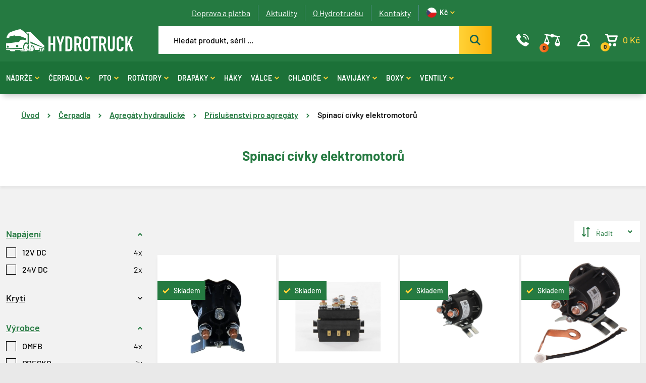

--- FILE ---
content_type: text/html; charset=utf-8
request_url: https://www.hydrotruck.cz/cerpadla/agregaty-hydraulicke/prislusenstvi-pro-agregaty/spinaci-civky-elektromotoru
body_size: 13092
content:
 
<!DOCTYPE html>
<html lang="cs" class="no-js">
<head>
		<script>var dataLayer = dataLayer || [];</script>
	<script>
		dataLayer.push({
			'pageType': 'category',
			'title': "Spínací cívky elektromotorů",
			'fullPath': "/cerpadla/agregaty-hydraulicke/prislusenstvi-pro-agregaty/spinaci-civky-elektromotoru"
		});
	</script>
<!-- Google Tag Manager -->
<script>(function(w,d,s,l,i){ w[l]=w[l]||[];w[l].push({'gtm.start':
new Date().getTime(),event:'gtm.js'});var f=d.getElementsByTagName(s)[0],
j=d.createElement(s),dl=l!='dataLayer'?'&l='+l:'';j.async=true;j.src=
'https://www.googletagmanager.com/gtm.js?id='+i+dl;f.parentNode.insertBefore(j,f);
})(window,document,'script','dataLayer',"GTM-N5DB693");</script>
<!-- End Google Tag Manager -->
	<meta charset="utf-8">
	<!--[if IE]><meta http-equiv="X-UA-Compatible" content="IE=edge,chrome=1"><![endif]-->
	<meta name="viewport" content="width=device-width, initial-scale=1.0">
	<meta name="description" content="Hydraulické a palivové nádrže, zubová a pístová čerpadla, drapáky, rotátory, pto, pumpy">
	<meta name="keywords" content="hydraulické a palivové nádrže, zubová a pístová čerpadla, drapáky, rotátory, hydromotory, pumpy">
	<meta name="author" content="makeart.cz - tvorba e-shopů, webových stránek a aplikací, SEO služby">


	<!-- Open Graph data -->
	<meta property="og:title" content="Spínací cívky elektromotorů | Hydrotruck.cz | Hydraulické komponenty">
	<meta property="og:type" content="website">
	<meta property="og:url" content="https://www.hydrotruck.cz/cerpadla/agregaty-hydraulicke/prislusenstvi-pro-agregaty/spinaci-civky-elektromotoru">
	<meta property="og:image" content="">
	<meta property="og:description" content="Hydraulické a palivové nádrže, zubová a pístová čerpadla, drapáky, rotátory, pto, pumpy">
	<meta property="og:site_name" content="Spínací cívky elektromotorů | Hydrotruck.cz | Hydraulické komponenty">
	<meta property="article:section" content="Blogy">

	<!-- Schema.org markup for Google+ -->
	<meta itemprop="name" content="Spínací cívky elektromotorů | Hydrotruck.cz | Hydraulické komponenty">
	<meta itemprop="description" content="Hydraulické a palivové nádrže, zubová a pístová čerpadla, drapáky, rotátory, pto, pumpy">
	<meta itemprop="image" content="">

	<!-- Twitter Card data -->
	<meta name="twitter:card" content="summary">
	<meta name="twitter:title" content="Spínací cívky elektromotorů | Hydrotruck.cz | Hydraulické komponenty">
	<meta name="twitter:description" content="Hydraulické a palivové nádrže, zubová a pístová čerpadla, drapáky, rotátory, pto, pumpy">
	<meta name="twitter:image:src" content="">


	<title>Spínací cívky elektromotorů | Hydrotruck.cz | Hydraulické komponenty</title>

	<link rel="stylesheet" href="/assets/bootstrap/5.1.3/css/bootstrap.min.css">
	<link rel="stylesheet" href="/assets/owlcarousel/owl.carousel.min.css">
	<link rel="stylesheet" href="/templates/hydrotruck/css/styles.css?v=1724848334" media="screen">
		<!-- Smartsupp Live Chat script -->
<script type="text/javascript">
var _smartsupp = _smartsupp || {};
_smartsupp.key = '7da750922b2dd7dc5e5b243d33ff1bda1c3fb7df';
window.smartsupp||(function(d) {
  var s,c,o=smartsupp=function(){ o._.push(arguments)};o._=[];
  s=d.getElementsByTagName('script')[0];c=d.createElement('script');
  c.type='text/javascript';c.charset='utf-8';c.async=true;
  c.src='https://www.smartsuppchat.com/loader.js?';s.parentNode.insertBefore(c,s);
})(document);
</script>

<script type='text/javascript'>
  window.smartlook||(function(d) {
    var o=smartlook=function(){ o.api.push(arguments)},h=d.getElementsByTagName('head')[0];
    var c=d.createElement('script');o.api=new Array();c.async=true;c.type='text/javascript';
    c.charset='utf-8';c.src='https://web-sdk.smartlook.com/recorder.js';h.appendChild(c);
    })(document);
    smartlook('init', 'a74312b7ea1bfc7d811069764426f4a02c24ba10', { region: 'eu' });
</script>


</head>
<body>
<!-- Google Tag Manager (noscript) -->
<noscript><iframe src="https://www.googletagmanager.com/ns.html?id=GTM-N5DB693" height="0" width="0" style="display:none;visibility:hidden"></iframe></noscript>
<!-- End Google Tag Manager (noscript) -->


<header>
	<div class="top">
		<div class="container container-menu">
			<ul class="top-menu">

	<li>
		<a href="/doprava-a-platba" title="Doprava a platba">
			Doprava a platba
		</a>
	</li>
	<li>
		<a href="/aktuality" title="Aktuality">
			Aktuality
		</a>
	</li>
	<li>
		<a href="/o-hydrotrucku" title="O Hydrotrucku">
			O Hydrotrucku
		</a>
	</li>
	<li>
		<a href="/kontakty" title="Kontakty">
			Kontakty
		</a>
	</li>


<li class="currency">
	<a href="#" title="Kč" rel="nofollow noindex">
		<svg class="icon IK_flag_czk"><use xlink:href="/templates/hydrotruck/images/symbol-defs.svg#IK_flag_czk"></use></svg>
		<span>Kč</span>
		<svg class="icon IK_sipka"><use xlink:href="/templates/hydrotruck/images/symbol-defs.svg#IK_sipka"></use></svg>
	</a>
		<ul class="currency-list">
			<li>
				<a href="/cerpadla/agregaty-hydraulicke/prislusenstvi-pro-agregaty/spinaci-civky-elektromotoru?mena-isoKod=EUR&amp;do=mena-zmenit" title="Euro" rel="nofollow noindex">
					<svg class="icon IK_flag_eur"><use xlink:href="/templates/hydrotruck/images/symbol-defs.svg#IK_flag_eur"></use></svg>
					<span>EUR</span>
				</a>
			</li>
		</ul>
</li>
			</ul>

			<div class="search-strip">
				<a href="/" class="logo" title="Hydrotruck.cz | Hydraulické komponenty">
					<img src="/templates/hydrotruck/images/Logo.svg" alt="logo">
				</a>

<form action="/hledat" method="get" id="frm-searchForm-form" class="search-bar">
	<input type="search" name="q" id="search-input" data-min-length="3" required data-nette-rules='[{"op":":filled","msg":"Zadejte výraz, který chcete vyhledat na stránkách."}]' placeholder="Hledat produkt, sérii ..." class="ajax" data-ajax-off="history">
	<button type="submit" name="hledat" value="Najít" data-spinner=".product-list-ajax">
		<svg class="icon IK_hledat"><use xlink:href="/templates/hydrotruck/images/symbol-defs.svg#IK_hledat"></use></svg>
	</button>

<input type="hidden" name="do" value="searchForm-form-submit"></form>

				<div class="menu-icons">
					<a data-bs-toggle="modal" data-bs-target="#modal-contact" title="Kontakt">
						<svg class="icon IK_telefon"><use xlink:href="/templates/hydrotruck/images/symbol-defs.svg#IK_telefon"></use></svg>
					</a>
					<a href="/porovnani-produktu" id="snippet--porovnani-zahlavi">
						<svg class="icon IK_porovnat"><use xlink:href="/templates/hydrotruck/images/symbol-defs.svg#IK_porovnat"></use></svg>
						<div class="number porovnej">
							<span>0</span>
						</div>
						<span>&nbsp;</span>
					</a>
						<a data-bs-toggle="modal" data-bs-target="#modal-login" title="Přihlášení">
							<svg class="icon IK_user"><use xlink:href="/templates/hydrotruck/images/symbol-defs.svg#IK_user"></use></svg>
						</a>

					<a href="/kosik" id="snippet--kosikZahlavi" title="Košík" class="basket-header">
						<svg class="icon IK_kosik"><use xlink:href="/templates/hydrotruck/images/symbol-defs.svg#IK_kosik"></use></svg>
						<div class="number">
							<span>0</span>
						</div>
						<span class="basket-price">0&nbsp;Kč</span>
					</a>

					<div class="mobile-menu-toggler">
						<span id="hamburger">
						  <span></span>
						  <span></span>
						  <span></span>
						</span>
						<span class="text">MENU</span>
					</div>
				</div>
			</div>
		</div>

		<div id="snippet--vysledkyHledani"></div>
	</div>

	<div class="menu-strip">
		<div class="container">
<nav class="main-menu">
		<a href="/nadrze-hydraulicke-a-palivove" class="has-dropdown menu-link" title="Nádrže hydraulické a palivové">Nádrže<svg class="icon IK_sipka"><use xlink:href="/templates/hydrotruck/images/symbol-defs.svg#IK_sipka"></use></svg></a>
		<div class="big-menu-wrap">
			<div class="big-menu">
				<div class="close">
					<svg class="icon IK_cross"><use xlink:href="/templates/hydrotruck/images/symbol-defs.svg#IK_cross"></use></svg>
				</div>

				<div class="menu-item">
						<a href="/nadrze-hydraulicke-a-palivove/hydraulicke-nadrze">
							<img src="/data/kategorie/864/hydraulicke-nadrze-omfb.webp" alt="Hydraulické nádrže">
						</a>
					<a class="category" href="/nadrze-hydraulicke-a-palivove/hydraulicke-nadrze">Hydraulické</a>
					<div class="sub-categories">
							<a href="/nadrze-hydraulicke-a-palivove/hydraulicke-nadrze/vertical" title="Vertical">Vertical</a>
							<a href="/nadrze-hydraulicke-a-palivove/hydraulicke-nadrze/diamond" title="Diamond">Diamond</a>
							<a href="/nadrze-hydraulicke-a-palivove/hydraulicke-nadrze/easy" title="EASY">EASY</a>
							<a href="/nadrze-hydraulicke-a-palivove/hydraulicke-nadrze/jolly-p-1" title="Jolly P">Jolly P</a>
							<a href="/nadrze-hydraulicke-a-palivove/hydraulicke-nadrze/jolly-l-1" title="Jolly L">Jolly L</a>
							<a href="/nadrze-hydraulicke-a-palivove/hydraulicke-nadrze/hydraulicke-nadrze-do-ramu" title="Hydraulické nádrže do rámu">Do rámu</a>
							<a href="/nadrze-hydraulicke-a-palivove/hydraulicke-nadrze/diamond-s-bocnimi-vstupy-1" title="Diamond s bočními vstupy">Diamond s bočními vstupy</a>
							<a href="/nadrze-hydraulicke-a-palivove/hydraulicke-nadrze/classic" title="CLASSIC">CLASSIC</a>
							<a href="/nadrze-hydraulicke-a-palivove/hydraulicke-nadrze/jolly-p" title="Jolly P">Jolly P</a>
							<a href="/nadrze-hydraulicke-a-palivove/hydraulicke-nadrze/guscio" title="GUSCIO">GUSCIO</a>
							<a href="/nadrze-hydraulicke-a-palivove/hydraulicke-nadrze/slim-1" title="SLIM">SLIM</a>
							<a href="/nadrze-hydraulicke-a-palivove/hydraulicke-nadrze/jolly-l" title="Jolly L">Jolly L</a>
							<a href="/nadrze-hydraulicke-a-palivove/hydraulicke-nadrze/mono" title="Mono">Mono</a>
							<a href="/nadrze-hydraulicke-a-palivove/hydraulicke-nadrze/fam-1" title="Fam 1">Fam 1</a>
							<a href="/nadrze-hydraulicke-a-palivove/hydraulicke-nadrze/fam-2" title="Fam 2">Fam 2</a>
							<a href="/nadrze-hydraulicke-a-palivove/hydraulicke-nadrze/slt" title="SLT">SLT</a>
							<a href="/nadrze-hydraulicke-a-palivove/hydraulicke-nadrze/fam-3" title="Fam 3">Fam 3</a>
							<a href="/nadrze-hydraulicke-a-palivove/hydraulicke-nadrze/wheel" title="Wheel">Wheel</a>
							<a href="/nadrze-hydraulicke-a-palivove/hydraulicke-nadrze/rettangolo" title="Rettangolo">Rettangolo</a>
							<a href="/nadrze-hydraulicke-a-palivove/hydraulicke-nadrze/diamond-s-bocni-prirubou" title="Diamond s boční přírubou">Diamond s boční přírubou</a>
							<a href="/nadrze-hydraulicke-a-palivove/hydraulicke-nadrze/diamond-s-bocni-multi-prirubou" title="Diamond s boční multi přírubou">Diamond s boční multi přírubou</a>
							<a href="/nadrze-hydraulicke-a-palivove/hydraulicke-nadrze/jolly-i" title="Jolly I">Jolly I</a>
							<a href="/nadrze-hydraulicke-a-palivove/hydraulicke-nadrze/typ-q-s-bocni-prirubou" title="Typ Q s boční přírubou">Typ Q s boční přírubou</a>
							<a href="/nadrze-hydraulicke-a-palivove/hydraulicke-nadrze/m-floor" title="M’Floor">M’Floor</a>
							<a href="/nadrze-hydraulicke-a-palivove/hydraulicke-nadrze/slim" title="SLIM">SLIM</a>
							<a href="/nadrze-hydraulicke-a-palivove/hydraulicke-nadrze/jolly-fam-bc" title="Jolly Fam BC">Jolly Fam BC</a>
					</div>
				</div>
				<div class="menu-item">
						<a href="/nadrze-hydraulicke-a-palivove/kombinovane-nadrze">
							<img src="/data/kategorie/895/hydraulicke-nadrze-kombinovane-omfb.webp" alt="Kombinované hydraulické a palivové nádrže">
						</a>
					<a class="category" href="/nadrze-hydraulicke-a-palivove/kombinovane-nadrze">Kombinované</a>
					<div class="sub-categories">
							<a href="/nadrze-hydraulicke-a-palivove/kombinovane-nadrze/kombi-q" title="Kombi Q">Kombi Q</a>
							<a href="/nadrze-hydraulicke-a-palivove/kombinovane-nadrze/kombi-i" title="Kombi I">Kombi I</a>
					</div>
				</div>
				<div class="menu-item">
						<a href="/nadrze-hydraulicke-a-palivove/palivove-nadrze">
							<img src="/data/kategorie/1255/palivove-nadrze-omfb.webp" alt="Palivové nádrže">
						</a>
					<a class="category" href="/nadrze-hydraulicke-a-palivove/palivove-nadrze">Palivové</a>
					<div class="sub-categories">
							<a href="/nadrze-hydraulicke-a-palivove/palivove-nadrze/fam-05" title="Fam 05">Fam 05</a>
							<a href="/nadrze-hydraulicke-a-palivove/palivove-nadrze/fam-11" title="Fam 11">Fam 11</a>
							<a href="/nadrze-hydraulicke-a-palivove/palivove-nadrze/fam-17" title="Fam 17">Fam 17</a>
							<a href="/nadrze-hydraulicke-a-palivove/palivove-nadrze/fam-23" title="Fam 23">Fam 23</a>
							<a href="/nadrze-hydraulicke-a-palivove/palivove-nadrze/fam-50" title="Fam 50">Fam 50</a>
							<a href="/nadrze-hydraulicke-a-palivove/palivove-nadrze/fam-0b" title="Fam 0B">Fam 0B</a>
							<a href="/nadrze-hydraulicke-a-palivove/palivove-nadrze/fam-0m" title="Fam 0M">Fam 0M</a>
							<a href="/nadrze-hydraulicke-a-palivove/palivove-nadrze/fam-40" title="Fam 40">Fam 40</a>
							<a href="/nadrze-hydraulicke-a-palivove/palivove-nadrze/fam-30" title="Fam 30">Fam 30</a>
							<a href="/nadrze-hydraulicke-a-palivove/palivove-nadrze/fam-0a" title="Fam 0A">Fam 0A</a>
							<a href="/nadrze-hydraulicke-a-palivove/palivove-nadrze/fam-0c" title="Fam 0C">Fam 0C</a>
							<a href="/nadrze-hydraulicke-a-palivove/palivove-nadrze/fam-0d" title="Fam 0D">Fam 0D</a>
							<a href="/nadrze-hydraulicke-a-palivove/palivove-nadrze/fam-bp" title="Fam BP">Fam BP</a>
							<a href="/nadrze-hydraulicke-a-palivove/palivove-nadrze/fam-0e" title="Fam 0E">Fam 0E</a>
							<a href="/nadrze-hydraulicke-a-palivove/palivove-nadrze/fam-0f" title="Fam 0F">Fam 0F</a>
							<a href="/nadrze-hydraulicke-a-palivove/palivove-nadrze/fam-bl" title="Fam BL">Fam BL</a>
							<a href="/nadrze-hydraulicke-a-palivove/palivove-nadrze/fam-bq" title="Fam BQ">Fam BQ</a>
							<a href="/nadrze-hydraulicke-a-palivove/palivove-nadrze/fam-br" title="Fam BR">Fam BR</a>
							<a href="/nadrze-hydraulicke-a-palivove/palivove-nadrze/fam-bi" title="Fam BI">Fam BI</a>
					</div>
				</div>
				<div class="menu-item">
						<a href="/nadrze-hydraulicke-a-palivove/prislusenstvi-nadrzi">
							<img src="/data/kategorie/1239/hydraulicke-kulove-kohouty.webp" alt="Příslušenství pro nádrže">
						</a>
					<a class="category" href="/nadrze-hydraulicke-a-palivove/prislusenstvi-nadrzi">Příslušenství pro nádrže</a>
					<div class="sub-categories">
							<a href="/nadrze-hydraulicke-a-palivove/prislusenstvi-nadrzi/kulove-kohouty" title="Kulové kohouty">Kulové kohouty</a>
							<a href="/nadrze-hydraulicke-a-palivove/prislusenstvi-nadrzi/sroubeni-hydraulicka" title="Šroubení hydraulická">Šroubení</a>
							<a href="/nadrze-hydraulicke-a-palivove/prislusenstvi-nadrzi/montazni-sady" title="Montážní sady">Montážní sady</a>
							<a href="/nadrze-hydraulicke-a-palivove/prislusenstvi-nadrzi/nalevaci-hrdla-hydraulickych-nadrzi" title="Nalévací hrdla hydraulických nádrží">Nalévací hrdla</a>
							<a href="/nadrze-hydraulicke-a-palivove/prislusenstvi-nadrzi/olejoznaky" title="Olejoznaky">Olejoznaky</a>
							<a href="/nadrze-hydraulicke-a-palivove/prislusenstvi-nadrzi/filtry-hydraulicke" title="Filtry hydraulické">Filtry</a>
					</div>
				</div>
			</div>
		</div>
		<a href="/cerpadla" class="has-dropdown menu-link" title="Čerpadla">Čerpadla<svg class="icon IK_sipka"><use xlink:href="/templates/hydrotruck/images/symbol-defs.svg#IK_sipka"></use></svg></a>
		<div class="big-menu-wrap">
			<div class="big-menu">
				<div class="close">
					<svg class="icon IK_cross"><use xlink:href="/templates/hydrotruck/images/symbol-defs.svg#IK_cross"></use></svg>
				</div>

				<div class="menu-item">
						<a href="/cerpadla/hydraulicke-motory">
							<img src="/data/kategorie/1154/hydraulicke-motory.webp" alt="Hydraulické motory">
						</a>
					<a class="category" href="/cerpadla/hydraulicke-motory">Hydromotory</a>
					<div class="sub-categories">
							<a href="/cerpadla/hydraulicke-motory/hydraulicke-motory-orbitove" title="Orbitové hydraulické motory">Orbitové</a>
							<a href="/cerpadla/hydraulicke-motory/pistove-hydromotory" title="Pístové hydromotory">Pístové</a>
					</div>
				</div>
				<div class="menu-item">
						<a href="/cerpadla/hydraulicka-cerpadla">
							<img src="/data/kategorie/1240/hydraulicka-pistova-zubova-cerpadla.webp" alt="Hydraulická čerpadla">
						</a>
					<a class="category" href="/cerpadla/hydraulicka-cerpadla">Hydraulická čerpadla</a>
					<div class="sub-categories">
							<a href="/cerpadla/hydraulicka-cerpadla/pistova-hydraulicka-cerpadla" title="Pístová hydraulická čerpadla">Pístová čerpadla</a>
							<a href="/cerpadla/hydraulicka-cerpadla/zubova-hydraulicka-cerpadla" title="Zubová hydraulická čerpadla">Zubová čerpadla</a>
					</div>
				</div>
				<div class="menu-item">
						<a href="/cerpadla/rucni-hydraulicke-pumpy">
							<img src="/data/kategorie/1161/rucni-hydraulicke-pumpy.webp" alt="Ruční hydraulické pumpy">
						</a>
					<a class="category" href="/cerpadla/rucni-hydraulicke-pumpy">Ruční pumpy</a>
					<div class="sub-categories">
							<a href="/cerpadla/rucni-hydraulicke-pumpy/pumpy" title="Pumpy">Pumpy</a>
							<a href="/cerpadla/rucni-hydraulicke-pumpy/hydraulicke-nadrze-rucnich-pump" title="Hydraulické nádrže ručních pump">Nádrže pump</a>
							<a href="/cerpadla/rucni-hydraulicke-pumpy/prislusenstvi-pro-rucni-pumpy" title="Příslušenství pro ruční hydraulické pumpy">Příslušenství pro pumpy</a>
					</div>
				</div>
				<div class="menu-item">
						<a href="/cerpadla/agregaty-hydraulicke">
							<img src="/data/kategorie/1133/hydraulicke-agregaty.webp" alt="Agregáty hydraulické">
						</a>
					<a class="category" href="/cerpadla/agregaty-hydraulicke">Agregáty</a>
					<div class="sub-categories">
							<a href="/cerpadla/agregaty-hydraulicke/jednocinne-hydraulicke-agregaty" title="Jednočinné hydraulické agregáty">Jednočinné</a>
							<a href="/cerpadla/agregaty-hydraulicke/dvojcinne-hydraulicke-agregaty" title="Dvojčinné hydraulické agregáty">Dvojčinné</a>
							<a href="/cerpadla/agregaty-hydraulicke/prislusenstvi-pro-agregaty" title="Příslušenství pro agregáty">Příslušenství pro agregáty</a>
					</div>
				</div>
				<div class="menu-item">
						<a href="/cerpadla/prislusenstvi-pro-cerpadla">
							<img src="/data/kategorie/1242/adaptery-omfb-hydraulicka-pto-cerpadla.webp" alt="Příslušenství pro čerpadla">
						</a>
					<a class="category" href="/cerpadla/prislusenstvi-pro-cerpadla">Příslušenství pro čerpadla</a>
					<div class="sub-categories">
							<a href="/cerpadla/prislusenstvi-pro-cerpadla/adaptery-cerpadel-a-pto" title="Adaptéry čerpadel a PTO">Adaptéry</a>
							<a href="/cerpadla/prislusenstvi-pro-cerpadla/koncove-spinace" title="Koncové spínače">Koncové spínače</a>
					</div>
				</div>
			</div>
		</div>
		<a href="/pto-pomocne-pohony" class="has-dropdown menu-link" title="PTO pomocné pohony">PTO<svg class="icon IK_sipka"><use xlink:href="/templates/hydrotruck/images/symbol-defs.svg#IK_sipka"></use></svg></a>
		<div class="big-menu-wrap">
			<div class="big-menu">
				<div class="close">
					<svg class="icon IK_cross"><use xlink:href="/templates/hydrotruck/images/symbol-defs.svg#IK_cross"></use></svg>
				</div>

				<div class="menu-item">
						<a href="/pto-pomocne-pohony/pto">
							<img src="/data/kategorie/1310/pto-pomocne-pohony.webp" alt="PTO">
						</a>
					<a class="category" href="/pto-pomocne-pohony/pto">PTO</a>
				</div>
				<div class="menu-item">
						<a href="/pto-pomocne-pohony/montazni-sady-pto">
							<img src="/data/kategorie/1311/montazni-sady-pomocne-pohony-pto.webp" alt="Montážní sady PTO">
						</a>
					<a class="category" href="/pto-pomocne-pohony/montazni-sady-pto">Montážní sady PTO</a>
				</div>
				<div class="menu-item">
						<a href="/pto-pomocne-pohony/ovladani-zapinani-pto">
							<img src="/data/kategorie/1312/ovladani-zapinani-pomocne-pohony-pto.webp" alt="Ovládání, zapínání PTO">
						</a>
					<a class="category" href="/pto-pomocne-pohony/ovladani-zapinani-pto">Ovládání, zapínání PTO</a>
				</div>
				<div class="menu-item">
						<a href="/pto-pomocne-pohony/cidla-pto">
							<img src="/data/kategorie/1313/cidla-pomocne-pohony-pto.webp" alt="Čidla PTO">
						</a>
					<a class="category" href="/pto-pomocne-pohony/cidla-pto">Čidla PTO</a>
				</div>
				<div class="menu-item">
						<a href="/pto-pomocne-pohony/tesneni-pto">
							<img src="/data/kategorie/1314/tesneni-pomocne-pohony-pto.webp" alt="Těsnění PTO">
						</a>
					<a class="category" href="/pto-pomocne-pohony/tesneni-pto">Těsnění PTO</a>
				</div>
				<div class="menu-item">
						<a href="/pto-pomocne-pohony/civky">
							<img src="/data/kategorie/1315/civky-pomocne-pohony-kopie.webp" alt="Cívky">
						</a>
					<a class="category" href="/pto-pomocne-pohony/civky">Cívky</a>
				</div>
			</div>
		</div>
		<a href="/rotatory" class="has-dropdown menu-link" title="Rotátory a závěsy">Rotátory<svg class="icon IK_sipka"><use xlink:href="/templates/hydrotruck/images/symbol-defs.svg#IK_sipka"></use></svg></a>
		<div class="big-menu-wrap">
			<div class="big-menu">
				<div class="close">
					<svg class="icon IK_cross"><use xlink:href="/templates/hydrotruck/images/symbol-defs.svg#IK_cross"></use></svg>
				</div>

				<div class="menu-item">
						<a href="/rotatory/hydraulicke-rotatory">
							<img src="/data/kategorie/958/hydraulicke-rotatory-formiko.webp" alt="Hydraulické rotátory">
						</a>
					<a class="category" href="/rotatory/hydraulicke-rotatory">Hydraulické rotátory</a>
					<div class="sub-categories">
							<a href="/rotatory/hydraulicke-rotatory/hydraulicke-rotatory-s-nosnosti-1-tuna" title="Hydraulické rotátory s nosností 1 tuna">1 tuna</a>
							<a href="/rotatory/hydraulicke-rotatory/hydraulicke-rotatory-s-nosnosti-3-tuny" title="Hydraulické rotátory s nosností 3 tuny">3 tuny</a>
							<a href="/rotatory/hydraulicke-rotatory/hydraulicke-rotatory-s-nosnosti-4-5-tun" title="Hydraulické rotátory s nosností 4,5 tun">4,5 tun</a>
							<a href="/rotatory/hydraulicke-rotatory/hydraulicke-rotatory-s-nosnosti-5-5-tun" title="Hydraulické rotátory s nosností 5,5 tun">5,5 tun</a>
							<a href="/rotatory/hydraulicke-rotatory/hydraulicke-rotatory-s-nosnosti-6-tun" title="Hydraulické rotátory s nosností 6 tun">6 tun</a>
							<a href="/rotatory/hydraulicke-rotatory/hydraulicke-rotatory-s-nosnosti-10-tun" title="Hydraulické rotátory s nosností 10 tun">10 tun</a>
							<a href="/rotatory/hydraulicke-rotatory/hydraulicke-rotatory-s-nosnosti-12-tun" title="Hydraulické rotátory s nosností 12 tun">12 tun</a>
							<a href="/rotatory/hydraulicke-rotatory/hydraulicke-rotatory-s-nosnosti-16-tun" title="Hydraulické rotátory s nosností 16 tun">16 tun</a>
					</div>
				</div>
				<div class="menu-item">
						<a href="/rotatory/zavesy-hydraulickych-rotatoru">
							<img src="/data/kategorie/971/zavesy-hydraulickych-rotatoru-formiko.webp" alt="Závěsy hydraulických rotátorů">
						</a>
					<a class="category" href="/rotatory/zavesy-hydraulickych-rotatoru">Závěsy, držáky</a>
					<div class="sub-categories">
							<a href="/rotatory/zavesy-hydraulickych-rotatoru/zavesy-hydraulickych-rotatoru-s-nosnosti-5-5-tun" title="Závěsy hydraulických rotátorů s nosností 5,5 tun">5,5 tun</a>
							<a href="/rotatory/zavesy-hydraulickych-rotatoru/zavesy-hydraulickych-rotatoru-s-nosnosti-10-tun" title="Závěsy hydraulických rotátorů s nosností 10 tun">10 tun</a>
							<a href="/rotatory/zavesy-hydraulickych-rotatoru/zavesy-hydraulickych-rotatoru-s-nosnosti-16-tun" title="Závěsy hydraulických rotátorů s nosností 16 tun">16 tun</a>
					</div>
				</div>
				<div class="menu-item">
						<a href="/rotatory/prislusenstvi-hydraulickych-rotatoru">
							<img src="/data/kategorie/1257/prislusenstvi-hydraulickych-rotatoru.webp" alt="Příslušenství hydraulických rotátorů">
						</a>
					<a class="category" href="/rotatory/prislusenstvi-hydraulickych-rotatoru">Příslušenství</a>
					<div class="sub-categories">
							<a href="/rotatory/prislusenstvi-hydraulickych-rotatoru/adaptery-pro-hydraulicke-rotatory" title="Adaptéry pro hydraulické rotátory">Adaptéry</a>
					</div>
				</div>
				<div class="menu-item">
						<a href="/rotatory/nahradni-dily">
							<img src="/data/kategorie/1259/sada-tesneni-rotatory.webp" alt="Náhradní díly">
						</a>
					<a class="category" href="/rotatory/nahradni-dily">Náhradní díly</a>
					<div class="sub-categories">
							<a href="/rotatory/nahradni-dily/tesneni" title="Těsnění">Těsnění</a>
							<a href="/rotatory/nahradni-dily/kryty" title="Kryty">Kryty</a>
					</div>
				</div>
			</div>
		</div>
		<a href="/drapaky" class="has-dropdown menu-link" title="Drapáky">Drapáky<svg class="icon IK_sipka"><use xlink:href="/templates/hydrotruck/images/symbol-defs.svg#IK_sipka"></use></svg></a>
		<div class="big-menu-wrap">
			<div class="big-menu">
				<div class="close">
					<svg class="icon IK_cross"><use xlink:href="/templates/hydrotruck/images/symbol-defs.svg#IK_cross"></use></svg>
				</div>

				<div class="menu-item">
						<a href="/drapaky/hydraulicke-drapaky-na-drevo-a-zemedelstvi">
							<img src="/data/kategorie/968/hydraulicke-drapaky-drevo-kovosrot-sypke-hmoty.webp" alt="Hydraulické drapáky na dřevo a zemědělství">
						</a>
					<a class="category" href="/drapaky/hydraulicke-drapaky-na-drevo-a-zemedelstvi">Dřevo a zemědelství</a>
				</div>
				<div class="menu-item">
						<a href="/drapaky/hydraulicke-drapaky-na-sypke-hmoty">
							<img src="/data/kategorie/969/hydraulicke-drapaky-sypke-hmoty.webp" alt="Hydraulické drapáky na sypké hmoty">
						</a>
					<a class="category" href="/drapaky/hydraulicke-drapaky-na-sypke-hmoty">Sypké hmoty</a>
				</div>
				<div class="menu-item">
						<a href="/drapaky/hydraulicke-drapaky-na-kovosrot">
							<img src="/data/kategorie/970/hydraulicke-drapaky-na-kovosrot.webp" alt="Hydraulické drapáky na kovošrot">
						</a>
					<a class="category" href="/drapaky/hydraulicke-drapaky-na-kovosrot">Kovošrot</a>
				</div>
			</div>
		</div>
		<a href="/zavesne-otocne-haky-pro-hydraulicke-rotatory" class="menu-link" title="Háky závěsné pro hydraulické rotátory">Háky</a>
		<a href="/hydraulicke-valce" class="has-dropdown menu-link" title="Hydraulické válce">Válce<svg class="icon IK_sipka"><use xlink:href="/templates/hydrotruck/images/symbol-defs.svg#IK_sipka"></use></svg></a>
		<div class="big-menu-wrap">
			<div class="big-menu">
				<div class="close">
					<svg class="icon IK_cross"><use xlink:href="/templates/hydrotruck/images/symbol-defs.svg#IK_cross"></use></svg>
				</div>

				<div class="menu-item">
						<a href="/hydraulicke-valce/dvojcinne-hydraulicke-valce">
							<img src="/data/kategorie/1192/dvojcinne-hydraulicke-valce.webp" alt="Dvojčinné hydraulické válce">
						</a>
					<a class="category" href="/hydraulicke-valce/dvojcinne-hydraulicke-valce">Dvojčinné válce</a>
					<div class="sub-categories">
							<a href="/hydraulicke-valce/dvojcinne-hydraulicke-valce/hfr2s" title="HFR2S">HFR2S</a>
							<a href="/hydraulicke-valce/dvojcinne-hydraulicke-valce/hm1" title="HM1">HM1</a>
							<a href="/hydraulicke-valce/dvojcinne-hydraulicke-valce/hm2" title="HM2">HM2</a>
							<a href="/hydraulicke-valce/dvojcinne-hydraulicke-valce/hm5" title="HM5">HM5</a>
							<a href="/hydraulicke-valce/dvojcinne-hydraulicke-valce/hmb" title="HMB">HMB</a>
							<a href="/hydraulicke-valce/dvojcinne-hydraulicke-valce/hmc" title="HMC">HMC</a>
					</div>
				</div>
				<div class="menu-item">
						<a href="/hydraulicke-valce/teleskopicke-hydraulicke-valce">
							<img src="/data/kategorie/1150/hydraulicke-teleskopicke-valce.webp" alt="Teleskopické hydraulické válce">
						</a>
					<a class="category" href="/hydraulicke-valce/teleskopicke-hydraulicke-valce">Teleskopické</a>
				</div>
				<div class="menu-item">
						<a href="/hydraulicke-valce/kardany">
							<img src="/data/kategorie/1151/kardanove-krouzky.webp" alt="Kardany">
						</a>
					<a class="category" href="/hydraulicke-valce/kardany">Kardany</a>
				</div>
				<div class="menu-item">
						<a href="/hydraulicke-valce/drzaky-hydraulickych-valcu">
							<img src="/data/kategorie/1152/drzak-teleskopickeho-valce-di-natale-bertelli.webp" alt="Držáky hydraulických válců">
						</a>
					<a class="category" href="/hydraulicke-valce/drzaky-hydraulickych-valcu">Držáky válců</a>
				</div>
				<div class="menu-item">
						<a href="/hydraulicke-valce/sroubeni-hydraulickych-valcu">
							<img src="/data/kategorie/1153/hydraulicke-sroubeni-di-natale-bertelli.webp" alt="Šroubení hydraulických válců">
						</a>
					<a class="category" href="/hydraulicke-valce/sroubeni-hydraulickych-valcu">Šroubení</a>
				</div>
			</div>
		</div>
		<a href="/chladice-hydraulickeho-oleje-vzduchove" class="has-dropdown menu-link" title="Chladiče hydraulického oleje vzduchové">Chladiče<svg class="icon IK_sipka"><use xlink:href="/templates/hydrotruck/images/symbol-defs.svg#IK_sipka"></use></svg></a>
		<div class="big-menu-wrap">
			<div class="big-menu">
				<div class="close">
					<svg class="icon IK_cross"><use xlink:href="/templates/hydrotruck/images/symbol-defs.svg#IK_cross"></use></svg>
				</div>

				<div class="menu-item">
						<a href="/chladice-hydraulickeho-oleje-vzduchove/asa-lowline-ll">
							<img src="/data/kategorie/938/vzduchove-olejove-chladice-asa-hydraulic.webp" alt="ASA LowLine LL">
						</a>
					<a class="category" href="/chladice-hydraulickeho-oleje-vzduchove/asa-lowline-ll">ASA LowLine LL</a>
					<div class="sub-categories">
							<a href="/chladice-hydraulickeho-oleje-vzduchove/asa-lowline-ll/asa-lowline-ll-01-12-24v-dc" title="ASA LowLine LL 01 12/24V DC">ASA LowLine LL 01</a>
							<a href="/chladice-hydraulickeho-oleje-vzduchove/asa-lowline-ll/asa-lowline-ll-03l-12-24v-dc" title="ASA LowLine LL 03L 12/24V DC">ASA LowLine LL 03L</a>
							<a href="/chladice-hydraulickeho-oleje-vzduchove/asa-lowline-ll/asa-lowline-ll-03-06-08-hp-12-24v-dc" title="ASA LowLine LL 03-06-08 HP 12/24V DC">ASA LowLine LL 03-06-08 HP</a>
					</div>
				</div>
				<div class="menu-item">
						<a href="/chladice-hydraulickeho-oleje-vzduchove/asa-tt">
							<img src="/data/kategorie/942/vzduchove-chladice-hydraulickeho-oleje-asa-hydraulic-TT-11.webp" alt="ASA TT">
						</a>
					<a class="category" href="/chladice-hydraulickeho-oleje-vzduchove/asa-tt">ASA TT</a>
					<div class="sub-categories">
							<a href="/chladice-hydraulickeho-oleje-vzduchove/asa-tt/asa-tt-05-12-24v-dc" title="ASA TT 05 12/24V DC">ASA TT 05</a>
							<a href="/chladice-hydraulickeho-oleje-vzduchove/asa-tt/asa-tt-07-12-24v-dc" title="ASA TT 07 12/24V DC">ASA TT 07</a>
							<a href="/chladice-hydraulickeho-oleje-vzduchove/asa-tt/asa-tt-11-12-24v-dc" title="ASA TT 11 12/24V DC">ASA TT 11</a>
							<a href="/chladice-hydraulickeho-oleje-vzduchove/asa-tt/asa-tt-13-12-24v-dc" title="ASA TT 13 12/24V DC">ASA TT 13</a>
							<a href="/chladice-hydraulickeho-oleje-vzduchove/asa-tt/asa-tt-16-12-24v-dc" title="ASA TT 16 12/24V DC">ASA TT 16</a>
							<a href="/chladice-hydraulickeho-oleje-vzduchove/asa-tt/asa-tt-21-12-24v-dc" title="ASA TT 21 12/24V DC">ASA TT 21</a>
							<a href="/chladice-hydraulickeho-oleje-vzduchove/asa-tt/asa-tt-25-12-24v-dc" title="ASA TT 25 12/24V DC">ASA TT 25</a>
							<a href="/chladice-hydraulickeho-oleje-vzduchove/asa-tt/asa-tt-30-12-24v-dc" title="ASA TT 30 12/24V DC">ASA TT 30</a>
							<a href="/chladice-hydraulickeho-oleje-vzduchove/asa-tt/asa-tt-36-12-24v-dc" title="ASA TT 36 12/24V DC">ASA TT 36</a>
							<a href="/chladice-hydraulickeho-oleje-vzduchove/asa-tt/asa-tt-40-12-24v-dc" title="ASA TT 40 12/24V DC">ASA TT 40</a>
					</div>
				</div>
				<div class="menu-item">
						<a href="/chladice-hydraulickeho-oleje-vzduchove/asa-gt-protection">
							<img src="/data/kategorie/950/vzduchove-chladice-hydraulickeho-oleje-asa-hydraulic-GT-Protection-12-24V-DC.webp" alt="ASA GT Protection">
						</a>
					<a class="category" href="/chladice-hydraulickeho-oleje-vzduchove/asa-gt-protection">ASA GT Protection</a>
				</div>
				<div class="menu-item">
						<a href="/chladice-hydraulickeho-oleje-vzduchove/prislusenstvi-pro-chladice">
							<img src="/data/kategorie/951/ventilator-ASA-fan-kit-tt.webp" alt="Příslušenství pro chladiče">
						</a>
					<a class="category" href="/chladice-hydraulickeho-oleje-vzduchove/prislusenstvi-pro-chladice">Příslušenství pro chladiče</a>
					<div class="sub-categories">
							<a href="/chladice-hydraulickeho-oleje-vzduchove/prislusenstvi-pro-chladice/ventilatory" title="Ventilátory">Ventilátory</a>
							<a href="/chladice-hydraulickeho-oleje-vzduchove/prislusenstvi-pro-chladice/konektory" title="Konektory">Konektory</a>
							<a href="/chladice-hydraulickeho-oleje-vzduchove/prislusenstvi-pro-chladice/snimace-teploty" title="Snímače teploty">Snímače teploty</a>
							<a href="/chladice-hydraulickeho-oleje-vzduchove/prislusenstvi-pro-chladice/silentbloky" title="Silentbloky">Silentbloky</a>
							<a href="/chladice-hydraulickeho-oleje-vzduchove/prislusenstvi-pro-chladice/spinace-teploty" title="Spínače teploty">Spínače teploty</a>
							<a href="/chladice-hydraulickeho-oleje-vzduchove/prislusenstvi-pro-chladice/ridici-jednotky" title="Řídící jednotky">Řídící jednotky</a>
					</div>
				</div>
			</div>
		</div>
		<a href="/navijaky-hydraulicke-a-elektricke" class="has-dropdown menu-link" title="Navijáky hydraulické a elektrické">Navijáky<svg class="icon IK_sipka"><use xlink:href="/templates/hydrotruck/images/symbol-defs.svg#IK_sipka"></use></svg></a>
		<div class="big-menu-wrap">
			<div class="big-menu">
				<div class="close">
					<svg class="icon IK_cross"><use xlink:href="/templates/hydrotruck/images/symbol-defs.svg#IK_cross"></use></svg>
				</div>

				<div class="menu-item">
						<a href="/navijaky-hydraulicke-a-elektricke/elektricke-navijaky">
							<img src="/data/kategorie/1139/elektricke-lanove-navijaky-presko.webp" alt="Elektrické navijáky">
						</a>
					<a class="category" href="/navijaky-hydraulicke-a-elektricke/elektricke-navijaky">Elektrické</a>
				</div>
				<div class="menu-item">
						<a href="/navijaky-hydraulicke-a-elektricke/hydraulicke-navijaky">
							<img src="/data/kategorie/1140/hydraulicky-navijak-runva-hwn-10000l-YDRF.webp" alt="Hydraulické navijáky">
						</a>
					<a class="category" href="/navijaky-hydraulicke-a-elektricke/hydraulicke-navijaky">Hydraulické</a>
				</div>
				<div class="menu-item">
						<a href="/navijaky-hydraulicke-a-elektricke/lanove-kladky">
							<img src="/data/kategorie/1141/lanove-kladky.webp" alt="Lanové kladky">
						</a>
					<a class="category" href="/navijaky-hydraulicke-a-elektricke/lanove-kladky">Kladky</a>
				</div>
				<div class="menu-item">
						<a href="/navijaky-hydraulicke-a-elektricke/trmeny">
							<img src="/data/kategorie/1142/trmeny.webp" alt="Třmeny">
						</a>
					<a class="category" href="/navijaky-hydraulicke-a-elektricke/trmeny">Třmeny</a>
				</div>
			</div>
		</div>
		<a href="/boxy-ulozne" class="has-dropdown menu-link" title="Boxy úložné">Boxy<svg class="icon IK_sipka"><use xlink:href="/templates/hydrotruck/images/symbol-defs.svg#IK_sipka"></use></svg></a>
		<div class="big-menu-wrap">
			<div class="big-menu">
				<div class="close">
					<svg class="icon IK_cross"><use xlink:href="/templates/hydrotruck/images/symbol-defs.svg#IK_cross"></use></svg>
				</div>

				<div class="menu-item">
						<a href="/boxy-ulozne/easy">
							<img src="/data/kategorie/933/plastovy-ulozny-box-s-vikem-bawer.webp" alt="Bawer Easy">
						</a>
					<a class="category" href="/boxy-ulozne/easy">Bawer Easy</a>
				</div>
				<div class="menu-item">
						<a href="/boxy-ulozne/drzaky-plastovych-boxu">
							<img src="/data/kategorie/934/drzak-plastoveho-ulozneho-boxu-kovovy-bawer.webp" alt="Držáky plastových boxů">
						</a>
					<a class="category" href="/boxy-ulozne/drzaky-plastovych-boxu">Držáky plastových boxů</a>
				</div>
			</div>
		</div>
		<a href="/hydraulicke-ventily" class="has-dropdown menu-link" title="Hydraulické ventily">Ventily<svg class="icon IK_sipka"><use xlink:href="/templates/hydrotruck/images/symbol-defs.svg#IK_sipka"></use></svg></a>
		<div class="big-menu-wrap">
			<div class="big-menu">
				<div class="close">
					<svg class="icon IK_cross"><use xlink:href="/templates/hydrotruck/images/symbol-defs.svg#IK_cross"></use></svg>
				</div>

				<div class="menu-item">
						<a href="/hydraulicke-ventily/pojistne-ventily">
							<img src="/data/kategorie/1223/hydraulicke-pojistne-ventily.webp" alt="Pojistné ventily">
						</a>
					<a class="category" href="/hydraulicke-ventily/pojistne-ventily">Pojistné</a>
				</div>
				<div class="menu-item">
						<a href="/hydraulicke-ventily/hydraulicke-zamky">
							<img src="/data/kategorie/1224/hydraulicke-zamky.webp" alt="Hydraulické zámky">
						</a>
					<a class="category" href="/hydraulicke-ventily/hydraulicke-zamky">Zámky</a>
				</div>
				<div class="menu-item">
						<a href="/hydraulicke-ventily/brzdici-ventily">
							<img src="/data/kategorie/1225/hydraulicke-brzdici-ventily.webp" alt="Brzdící ventily">
						</a>
					<a class="category" href="/hydraulicke-ventily/brzdici-ventily">Brzdící</a>
				</div>
				<div class="menu-item">
						<a href="/hydraulicke-ventily/sekvencni-ventily">
							<img src="/data/kategorie/1226/hydraulicke-sekvencni-ventily.webp" alt="Sekvenční ventily">
						</a>
					<a class="category" href="/hydraulicke-ventily/sekvencni-ventily">Sekvenční</a>
				</div>
				<div class="menu-item">
						<a href="/hydraulicke-ventily/delice-prutoku">
							<img src="/data/kategorie/1227/hydraulicke-delice-prutoku.webp" alt="Děliče průtoku">
						</a>
					<a class="category" href="/hydraulicke-ventily/delice-prutoku">Děliče průtoku</a>
				</div>
				<div class="menu-item">
						<a href="/hydraulicke-ventily/skrtici-ventily">
							<img src="/data/kategorie/1228/hydraulicke-skrtici-ventily.webp" alt="Škrtící ventily">
						</a>
					<a class="category" href="/hydraulicke-ventily/skrtici-ventily">Škrtící</a>
				</div>
				<div class="menu-item">
					<a class="category" href="/hydraulicke-ventily/redukcni-ventily">Redukční</a>
				</div>
				<div class="menu-item">
						<a href="/hydraulicke-ventily/sklapeci-ventily">
							<img src="/data/kategorie/1231/hydraulicke-sklapeci-ventily.webp" alt="Sklápěcí ventily">
						</a>
					<a class="category" href="/hydraulicke-ventily/sklapeci-ventily">Sklápěcí</a>
				</div>
				<div class="menu-item">
						<a href="/hydraulicke-ventily/solenoidove-ventily">
							<img src="/data/kategorie/1232/hydraulicke-solenoidove-ventily.webp" alt="Solenoidové ventily">
						</a>
					<a class="category" href="/hydraulicke-ventily/solenoidove-ventily">Solenoidové</a>
				</div>
				<div class="menu-item">
						<a href="/hydraulicke-ventily/kulove-ventily">
							<img src="/data/kategorie/1233/hydraulicke-kulove-ventily.webp" alt="Kulové ventily">
						</a>
					<a class="category" href="/hydraulicke-ventily/kulove-ventily">Kulové</a>
				</div>
				<div class="menu-item">
						<a href="/hydraulicke-ventily/zpetne-ventily">
							<img src="/data/kategorie/1234/hydraulicke-zpetne-ventily.webp" alt="Zpětné ventily">
						</a>
					<a class="category" href="/hydraulicke-ventily/zpetne-ventily">Zpětné</a>
				</div>
				<div class="menu-item">
						<a href="/hydraulicke-ventily/odlehcovaci-ventily">
							<img src="/data/kategorie/1235/hydraulicke-odlehcovaci-ventily.webp" alt="Odlehčovací ventily">
						</a>
					<a class="category" href="/hydraulicke-ventily/odlehcovaci-ventily">Odlehčovací</a>
				</div>
				<div class="menu-item">
						<a href="/hydraulicke-ventily/padove-ventily">
							<img src="/data/kategorie/1236/hydraulicke-padove-ventily.webp" alt="Pádové ventily">
						</a>
					<a class="category" href="/hydraulicke-ventily/padove-ventily">Pádové</a>
				</div>
				<div class="menu-item">
					<a class="category" href="/hydraulicke-ventily/hydraulicke-rozvadece">Hydraulické rozvaděče</a>
				</div>
			</div>
		</div>
</nav>
		</div>
	</div>
	<div class="backdrop-search-header"></div>

	<div class="mobile-menu-wrap">

<nav class="mobile-menu">
	<div class="menu-title">
		<a href="/" title="Úvod">Úvod</a>
	</div>
		<div class="has-submenu">
			<div class="menu-title">
					<img src="/data/kategorie/861/nadrze-hydraulicke-kombinovane-palivove.webp" alt="Nádrže hydraulické a palivové">
				<span>Nádrže</span>
			</div>
		</div>

		<div class="submenu-wrap">
			<div class="submenu">
				<div class="submenu-title">
					Nádrže hydraulické a palivové
				</div>

				<a href="/nadrze-hydraulicke-a-palivove/hydraulicke-nadrze" title="Hydraulické nádrže">
						<img src="/data/kategorie/864/hydraulicke-nadrze-omfb.webp" alt="Hydraulické nádrže">
					<span>Hydraulické</span>
				</a>
				<a href="/nadrze-hydraulicke-a-palivove/kombinovane-nadrze" title="Kombinované hydraulické a palivové nádrže">
						<img src="/data/kategorie/895/hydraulicke-nadrze-kombinovane-omfb.webp" alt="Kombinované hydraulické a palivové nádrže">
					<span>Kombinované</span>
				</a>
				<a href="/nadrze-hydraulicke-a-palivove/palivove-nadrze" title="Palivové nádrže">
						<img src="/data/kategorie/1255/palivove-nadrze-omfb.webp" alt="Palivové nádrže">
					<span>Palivové</span>
				</a>
				<a href="/nadrze-hydraulicke-a-palivove/prislusenstvi-nadrzi" title="Příslušenství pro nádrže">
						<img src="/data/kategorie/1239/hydraulicke-kulove-kohouty.webp" alt="Příslušenství pro nádrže">
					<span>Příslušenství pro nádrže</span>
				</a>
			</div>
		</div>
		<div class="has-submenu">
			<div class="menu-title">
					<img src="/data/kategorie/863/hydraulicka-pistova-zubova-cerpadla.webp" alt="Čerpadla">
				<span>Čerpadla</span>
			</div>
		</div>

		<div class="submenu-wrap">
			<div class="submenu">
				<div class="submenu-title">
					Čerpadla
				</div>

				<a href="/cerpadla/hydraulicke-motory" title="Hydraulické motory">
						<img src="/data/kategorie/1154/hydraulicke-motory.webp" alt="Hydraulické motory">
					<span>Hydromotory</span>
				</a>
				<a href="/cerpadla/hydraulicka-cerpadla" title="Hydraulická čerpadla">
						<img src="/data/kategorie/1240/hydraulicka-pistova-zubova-cerpadla.webp" alt="Hydraulická čerpadla">
					<span>Hydraulická čerpadla</span>
				</a>
				<a href="/cerpadla/rucni-hydraulicke-pumpy" title="Ruční hydraulické pumpy">
						<img src="/data/kategorie/1161/rucni-hydraulicke-pumpy.webp" alt="Ruční hydraulické pumpy">
					<span>Ruční pumpy</span>
				</a>
				<a href="/cerpadla/agregaty-hydraulicke" title="Agregáty hydraulické">
						<img src="/data/kategorie/1133/hydraulicke-agregaty.webp" alt="Agregáty hydraulické">
					<span>Agregáty</span>
				</a>
				<a href="/cerpadla/prislusenstvi-pro-cerpadla" title="Příslušenství pro čerpadla">
						<img src="/data/kategorie/1242/adaptery-omfb-hydraulicka-pto-cerpadla.webp" alt="Příslušenství pro čerpadla">
					<span>Příslušenství pro čerpadla</span>
				</a>
			</div>
		</div>
		<div class="has-submenu">
			<div class="menu-title">
					<img src="/data/kategorie/1190/pto-pomocne-pohony.webp" alt="PTO pomocné pohony">
				<span>PTO</span>
			</div>
		</div>

		<div class="submenu-wrap">
			<div class="submenu">
				<div class="submenu-title">
					PTO pomocné pohony
				</div>

				<a href="/pto-pomocne-pohony/pto" title="PTO">
						<img src="/data/kategorie/1310/pto-pomocne-pohony.webp" alt="PTO">
					<span>PTO</span>
				</a>
				<a href="/pto-pomocne-pohony/montazni-sady-pto" title="Montážní sady PTO">
						<img src="/data/kategorie/1311/montazni-sady-pomocne-pohony-pto.webp" alt="Montážní sady PTO">
					<span>Montážní sady PTO</span>
				</a>
				<a href="/pto-pomocne-pohony/ovladani-zapinani-pto" title="Ovládání, zapínání PTO">
						<img src="/data/kategorie/1312/ovladani-zapinani-pomocne-pohony-pto.webp" alt="Ovládání, zapínání PTO">
					<span>Ovládání, zapínání PTO</span>
				</a>
				<a href="/pto-pomocne-pohony/cidla-pto" title="Čidla PTO">
						<img src="/data/kategorie/1313/cidla-pomocne-pohony-pto.webp" alt="Čidla PTO">
					<span>Čidla PTO</span>
				</a>
				<a href="/pto-pomocne-pohony/tesneni-pto" title="Těsnění PTO">
						<img src="/data/kategorie/1314/tesneni-pomocne-pohony-pto.webp" alt="Těsnění PTO">
					<span>Těsnění PTO</span>
				</a>
				<a href="/pto-pomocne-pohony/civky" title="Cívky">
						<img src="/data/kategorie/1315/civky-pomocne-pohony-kopie.webp" alt="Cívky">
					<span>Cívky</span>
				</a>
			</div>
		</div>
		<div class="has-submenu">
			<div class="menu-title">
					<img src="/data/kategorie/862/hydraulicke-rotatory-formiko.webp" alt="Rotátory a závěsy">
				<span>Rotátory</span>
			</div>
		</div>

		<div class="submenu-wrap">
			<div class="submenu">
				<div class="submenu-title">
					Rotátory a závěsy
				</div>

				<a href="/rotatory/hydraulicke-rotatory" title="Hydraulické rotátory">
						<img src="/data/kategorie/958/hydraulicke-rotatory-formiko.webp" alt="Hydraulické rotátory">
					<span>Hydraulické rotátory</span>
				</a>
				<a href="/rotatory/zavesy-hydraulickych-rotatoru" title="Závěsy hydraulických rotátorů">
						<img src="/data/kategorie/971/zavesy-hydraulickych-rotatoru-formiko.webp" alt="Závěsy hydraulických rotátorů">
					<span>Závěsy, držáky</span>
				</a>
				<a href="/rotatory/prislusenstvi-hydraulickych-rotatoru" title="Příslušenství hydraulických rotátorů">
						<img src="/data/kategorie/1257/prislusenstvi-hydraulickych-rotatoru.webp" alt="Příslušenství hydraulických rotátorů">
					<span>Příslušenství</span>
				</a>
				<a href="/rotatory/nahradni-dily" title="Náhradní díly">
						<img src="/data/kategorie/1259/sada-tesneni-rotatory.webp" alt="Náhradní díly">
					<span>Náhradní díly</span>
				</a>
			</div>
		</div>
		<div class="has-submenu">
			<div class="menu-title">
					<img src="/data/kategorie/967/hydraulicke-drapaky-drevo-kovosrot-sypke-hmoty.webp" alt="Drapáky">
				<span>Drapáky</span>
			</div>
		</div>

		<div class="submenu-wrap">
			<div class="submenu">
				<div class="submenu-title">
					Drapáky
				</div>

				<a href="/drapaky/hydraulicke-drapaky-na-drevo-a-zemedelstvi" title="Hydraulické drapáky na dřevo a zemědělství">
						<img src="/data/kategorie/968/hydraulicke-drapaky-drevo-kovosrot-sypke-hmoty.webp" alt="Hydraulické drapáky na dřevo a zemědělství">
					<span>Dřevo a zemědelství</span>
				</a>
				<a href="/drapaky/hydraulicke-drapaky-na-sypke-hmoty" title="Hydraulické drapáky na sypké hmoty">
						<img src="/data/kategorie/969/hydraulicke-drapaky-sypke-hmoty.webp" alt="Hydraulické drapáky na sypké hmoty">
					<span>Sypké hmoty</span>
				</a>
				<a href="/drapaky/hydraulicke-drapaky-na-kovosrot" title="Hydraulické drapáky na kovošrot">
						<img src="/data/kategorie/970/hydraulicke-drapaky-na-kovosrot.webp" alt="Hydraulické drapáky na kovošrot">
					<span>Kovošrot</span>
				</a>
			</div>
		</div>
		
			<div class="menu-title">
					<img src="/data/kategorie/984/zavesne-haky-hydraulicke-rotatory.webp" alt="Háky závěsné pro hydraulické rotátory">
				<a href="/zavesne-otocne-haky-pro-hydraulicke-rotatory" title="Háky závěsné pro hydraulické rotátory">Háky</a>
			</div>
		

		<div class="has-submenu">
			<div class="menu-title">
					<img src="/data/kategorie/1130/hydraulicke-teleskopicke-valce.webp" alt="Hydraulické válce">
				<span>Válce</span>
			</div>
		</div>

		<div class="submenu-wrap">
			<div class="submenu">
				<div class="submenu-title">
					Hydraulické válce
				</div>

				<a href="/hydraulicke-valce/dvojcinne-hydraulicke-valce" title="Dvojčinné hydraulické válce">
						<img src="/data/kategorie/1192/dvojcinne-hydraulicke-valce.webp" alt="Dvojčinné hydraulické válce">
					<span>Dvojčinné válce</span>
				</a>
				<a href="/hydraulicke-valce/teleskopicke-hydraulicke-valce" title="Teleskopické hydraulické válce">
						<img src="/data/kategorie/1150/hydraulicke-teleskopicke-valce.webp" alt="Teleskopické hydraulické válce">
					<span>Teleskopické</span>
				</a>
				<a href="/hydraulicke-valce/kardany" title="Kardany">
						<img src="/data/kategorie/1151/kardanove-krouzky.webp" alt="Kardany">
					<span>Kardany</span>
				</a>
				<a href="/hydraulicke-valce/drzaky-hydraulickych-valcu" title="Držáky hydraulických válců">
						<img src="/data/kategorie/1152/drzak-teleskopickeho-valce-di-natale-bertelli.webp" alt="Držáky hydraulických válců">
					<span>Držáky válců</span>
				</a>
				<a href="/hydraulicke-valce/sroubeni-hydraulickych-valcu" title="Šroubení hydraulických válců">
						<img src="/data/kategorie/1153/hydraulicke-sroubeni-di-natale-bertelli.webp" alt="Šroubení hydraulických válců">
					<span>Šroubení</span>
				</a>
			</div>
		</div>
		<div class="has-submenu">
			<div class="menu-title">
					<img src="/data/kategorie/937/vzduchove-olejove-chladice-asa-hydraulic.webp" alt="Chladiče hydraulického oleje vzduchové">
				<span>Chladiče</span>
			</div>
		</div>

		<div class="submenu-wrap">
			<div class="submenu">
				<div class="submenu-title">
					Chladiče hydraulického oleje vzduchové
				</div>

				<a href="/chladice-hydraulickeho-oleje-vzduchove/asa-lowline-ll" title="ASA LowLine LL">
						<img src="/data/kategorie/938/vzduchove-olejove-chladice-asa-hydraulic.webp" alt="ASA LowLine LL">
					<span>ASA LowLine LL</span>
				</a>
				<a href="/chladice-hydraulickeho-oleje-vzduchove/asa-tt" title="ASA TT">
						<img src="/data/kategorie/942/vzduchove-chladice-hydraulickeho-oleje-asa-hydraulic-TT-11.webp" alt="ASA TT">
					<span>ASA TT</span>
				</a>
				<a href="/chladice-hydraulickeho-oleje-vzduchove/asa-gt-protection" title="ASA GT Protection">
						<img src="/data/kategorie/950/vzduchove-chladice-hydraulickeho-oleje-asa-hydraulic-GT-Protection-12-24V-DC.webp" alt="ASA GT Protection">
					<span>ASA GT Protection</span>
				</a>
				<a href="/chladice-hydraulickeho-oleje-vzduchove/prislusenstvi-pro-chladice" title="Příslušenství pro chladiče">
						<img src="/data/kategorie/951/ventilator-ASA-fan-kit-tt.webp" alt="Příslušenství pro chladiče">
					<span>Příslušenství pro chladiče</span>
				</a>
			</div>
		</div>
		<div class="has-submenu">
			<div class="menu-title">
					<img src="/data/kategorie/1132/elektricke-lanove-navijaky-presko.webp" alt="Navijáky hydraulické a elektrické">
				<span>Navijáky</span>
			</div>
		</div>

		<div class="submenu-wrap">
			<div class="submenu">
				<div class="submenu-title">
					Navijáky hydraulické a elektrické
				</div>

				<a href="/navijaky-hydraulicke-a-elektricke/elektricke-navijaky" title="Elektrické navijáky">
						<img src="/data/kategorie/1139/elektricke-lanove-navijaky-presko.webp" alt="Elektrické navijáky">
					<span>Elektrické</span>
				</a>
				<a href="/navijaky-hydraulicke-a-elektricke/hydraulicke-navijaky" title="Hydraulické navijáky">
						<img src="/data/kategorie/1140/hydraulicky-navijak-runva-hwn-10000l-YDRF.webp" alt="Hydraulické navijáky">
					<span>Hydraulické</span>
				</a>
				<a href="/navijaky-hydraulicke-a-elektricke/lanove-kladky" title="Lanové kladky">
						<img src="/data/kategorie/1141/lanove-kladky.webp" alt="Lanové kladky">
					<span>Kladky</span>
				</a>
				<a href="/navijaky-hydraulicke-a-elektricke/trmeny" title="Třmeny">
						<img src="/data/kategorie/1142/trmeny.webp" alt="Třmeny">
					<span>Třmeny</span>
				</a>
			</div>
		</div>
		<div class="has-submenu">
			<div class="menu-title">
					<img src="/data/kategorie/932/plastovy-ulozny-box-s-vikem-bawer.webp" alt="Boxy úložné">
				<span>Boxy</span>
			</div>
		</div>

		<div class="submenu-wrap">
			<div class="submenu">
				<div class="submenu-title">
					Boxy úložné
				</div>

				<a href="/boxy-ulozne/easy" title="Bawer Easy">
						<img src="/data/kategorie/933/plastovy-ulozny-box-s-vikem-bawer.webp" alt="Bawer Easy">
					<span>Bawer Easy</span>
				</a>
				<a href="/boxy-ulozne/drzaky-plastovych-boxu" title="Držáky plastových boxů">
						<img src="/data/kategorie/934/drzak-plastoveho-ulozneho-boxu-kovovy-bawer.webp" alt="Držáky plastových boxů">
					<span>Držáky plastových boxů</span>
				</a>
			</div>
		</div>
		<div class="has-submenu">
			<div class="menu-title">
					<img src="/data/kategorie/935/pracovni-led-reflektor-epistar-27w.webp" alt="Pracovní světla">
				<span>Osvětlení</span>
			</div>
		</div>

		<div class="submenu-wrap">
			<div class="submenu">
				<div class="submenu-title">
					Pracovní světla
				</div>

				<a href="/pracovni-svetla/led-reflektory" title="LED reflektory">
						<img src="/data/kategorie/936/pracovni-led-reflektor-epistar-27w.webp" alt="LED reflektory">
					<span>LED reflektory</span>
				</a>
			</div>
		</div>
		<div class="has-submenu">
			<div class="menu-title">
					<img src="/data/kategorie/977/podlozky-pod-patky-podper.webp" alt="Podložky pod patky podpěr">
				<span>Podložky</span>
			</div>
		</div>

		<div class="submenu-wrap">
			<div class="submenu">
				<div class="submenu-title">
					Podložky pod patky podpěr
				</div>

				<a href="/podlozky-pod-patky-podper/fsb" title="FSB">
						<img src="/data/kategorie/978/podlozky-pod-patky-podper-fsb.webp" alt="FSB">
					<span>FSB</span>
				</a>
				<a href="/podlozky-pod-patky-podper/fsb-sl" title="FSB SL">
						<img src="/data/kategorie/979/podlozky-pod-patky-podper-protiskluzova-fsb-sl-k.webp" alt="FSB SL">
					<span>FSB SL</span>
				</a>
				<a href="/podlozky-pod-patky-podper/fsbr" title="FSBR">
						<img src="/data/kategorie/980/podlozka-pod-patky-podper-fsbr-k.webp" alt="FSBR">
					<span>FSBR</span>
				</a>
				<a href="/podlozky-pod-patky-podper/drzaky-podlozek" title="Držáky podložek">
						<img src="/data/kategorie/981/drzaky-podlozek-ferrari-box.webp" alt="Držáky podložek">
					<span>Držáky podložek</span>
				</a>
			</div>
		</div>
		<div class="has-submenu">
			<div class="menu-title">
					<img src="/data/kategorie/1137/dalkove-ovladani.webp" alt="Dálkové ovládání">
				<span>Ovládání</span>
			</div>
		</div>

		<div class="submenu-wrap">
			<div class="submenu">
				<div class="submenu-title">
					Dálkové ovládání
				</div>

				<a href="/dalkove-ovladani/bezdratove-ovladani" title="Bezdrátové ovládání">
						<img src="/data/kategorie/1138/dalkove-ovladani.webp" alt="Bezdrátové ovládání">
					<span>Bezdrátové</span>
				</a>
			</div>
		</div>
		<div class="has-submenu">
			<div class="menu-title">
					<img src="/data/kategorie/1146/mechanicke-hydraulicke-testery-webtec.webp" alt="Hydraulické testery">
				<span>Testery</span>
			</div>
		</div>

		<div class="submenu-wrap">
			<div class="submenu">
				<div class="submenu-title">
					Hydraulické testery
				</div>

				<a href="/hydraulicke-testery/webtec-rfik" title="Webtec RFIK">
						<img src="/data/kategorie/1147/mechanicke-hydraulicke-testery.webp" alt="Webtec RFIK">
					<span>Webtec RFIK</span>
				</a>
				<a href="/hydraulicke-testery/webtec-dht" title="Webtec DHT">
						<img src="/data/kategorie/1148/digitalni-hydraulicky-tester-webtec-dht.webp" alt="Webtec DHT">
					<span>Webtec DHT</span>
				</a>
				<a href="/hydraulicke-testery/bezpecnostni-disky" title="Bezpečnostní disky">
						<img src="/data/kategorie/1149/bezpecnostni-disky-pro-hydraulicke-testery.webp" alt="Bezpečnostní disky">
					<span>Bezpečnostní disky</span>
				</a>
			</div>
		</div>
		
			<div class="menu-title">
				<a href="/doprava-a-platba" title="Doprava a platba">Doprava a platba</a>
			</div>
		

		
			<div class="menu-title">
				<a href="/aktuality" title="Aktuality">Aktuality</a>
			</div>
		

		
			<div class="menu-title">
				<a href="/o-hydrotrucku" title="O Hydrotrucku">O Hydrotrucku</a>
			</div>
		

		
			<div class="menu-title">
				<a href="/kontakty" title="Kontakty">Kontakty</a>
			</div>
		

		
			<div class="menu-title">
				<a href="/obchodni-podminky" title="Obchodní podmínky">Obchodní podmínky</a>
			</div>
		

		
			<div class="menu-title">
				<a href="/ochrana-osobnich-udaju" title="Ochrana osobních údajů">Ochrana osobních údajů</a>
			</div>
		

		
			<div class="menu-title">
				<a href="/zarucni-podminky" title="Záruční podmínky">Záruční podmínky</a>
			</div>
		

		<div class="has-submenu">
			<div class="menu-title">
					<img src="/data/kategorie/1221/hydraulicke-ventily.webp" alt="Hydraulické ventily">
				<span>Ventily</span>
			</div>
		</div>

		<div class="submenu-wrap">
			<div class="submenu">
				<div class="submenu-title">
					Hydraulické ventily
				</div>

				<a href="/hydraulicke-ventily/pojistne-ventily" title="Pojistné ventily">
						<img src="/data/kategorie/1223/hydraulicke-pojistne-ventily.webp" alt="Pojistné ventily">
					<span>Pojistné</span>
				</a>
				<a href="/hydraulicke-ventily/hydraulicke-zamky" title="Hydraulické zámky">
						<img src="/data/kategorie/1224/hydraulicke-zamky.webp" alt="Hydraulické zámky">
					<span>Zámky</span>
				</a>
				<a href="/hydraulicke-ventily/brzdici-ventily" title="Brzdící ventily">
						<img src="/data/kategorie/1225/hydraulicke-brzdici-ventily.webp" alt="Brzdící ventily">
					<span>Brzdící</span>
				</a>
				<a href="/hydraulicke-ventily/sekvencni-ventily" title="Sekvenční ventily">
						<img src="/data/kategorie/1226/hydraulicke-sekvencni-ventily.webp" alt="Sekvenční ventily">
					<span>Sekvenční</span>
				</a>
				<a href="/hydraulicke-ventily/delice-prutoku" title="Děliče průtoku">
						<img src="/data/kategorie/1227/hydraulicke-delice-prutoku.webp" alt="Děliče průtoku">
					<span>Děliče průtoku</span>
				</a>
				<a href="/hydraulicke-ventily/skrtici-ventily" title="Škrtící ventily">
						<img src="/data/kategorie/1228/hydraulicke-skrtici-ventily.webp" alt="Škrtící ventily">
					<span>Škrtící</span>
				</a>
				<a href="/hydraulicke-ventily/redukcni-ventily" title="Redukční ventily">
					<span>Redukční</span>
				</a>
				<a href="/hydraulicke-ventily/sklapeci-ventily" title="Sklápěcí ventily">
						<img src="/data/kategorie/1231/hydraulicke-sklapeci-ventily.webp" alt="Sklápěcí ventily">
					<span>Sklápěcí</span>
				</a>
				<a href="/hydraulicke-ventily/solenoidove-ventily" title="Solenoidové ventily">
						<img src="/data/kategorie/1232/hydraulicke-solenoidove-ventily.webp" alt="Solenoidové ventily">
					<span>Solenoidové</span>
				</a>
				<a href="/hydraulicke-ventily/kulove-ventily" title="Kulové ventily">
						<img src="/data/kategorie/1233/hydraulicke-kulove-ventily.webp" alt="Kulové ventily">
					<span>Kulové</span>
				</a>
				<a href="/hydraulicke-ventily/zpetne-ventily" title="Zpětné ventily">
						<img src="/data/kategorie/1234/hydraulicke-zpetne-ventily.webp" alt="Zpětné ventily">
					<span>Zpětné</span>
				</a>
				<a href="/hydraulicke-ventily/odlehcovaci-ventily" title="Odlehčovací ventily">
						<img src="/data/kategorie/1235/hydraulicke-odlehcovaci-ventily.webp" alt="Odlehčovací ventily">
					<span>Odlehčovací</span>
				</a>
				<a href="/hydraulicke-ventily/padove-ventily" title="Pádové ventily">
						<img src="/data/kategorie/1236/hydraulicke-padove-ventily.webp" alt="Pádové ventily">
					<span>Pádové</span>
				</a>
				<a href="/hydraulicke-ventily/hydraulicke-rozvadece" title="Hydraulické rozvaděče">
					<span>Hydraulické rozvaděče</span>
				</a>
			</div>
		</div>

<div class="has-submenu currency">
	<div class="menu-title">
		<img src="/templates/hydrotruck/images/IK_czk.svg" alt="Kč">
		<span>Kč</span>
	</div>
</div>
<div class="submenu-wrap currency">
	<div class="submenu">
		<div class="submenu-title">
			Zpět
		</div>

		<a href="/cerpadla/agregaty-hydraulicke/jednocinne-hydraulicke-agregaty?menu-mena-isoKod=EUR&amp;do=menu-mena-zmenit" title="Euro" rel="nofollow noindex">
			<img src="/templates/hydrotruck/images/IK_eur.svg" alt="EUR">
			<span>EUR</span>
		</a>
	</div>
</div>
</nav>
	</div>
</header>
	<main id="snippet--content">
<div class="breadcrumb-mobile">
	<a href="/cerpadla/agregaty-hydraulicke/prislusenstvi-pro-agregaty" title="Příslušenství pro agregáty">
		<svg class="icon IK_arrow"><use xlink:href="/templates/hydrotruck/images/symbol-defs.svg#IK_arrow"></use></svg>
		<span>Příslušenství pro agregáty</span>
	</a>
</div>



		<div id="snippet--flashes">
		</div>

<div class="container-wider category-top">
	<div class="container">
<nav aria-label="breadcrumb">
	<ol class="breadcrumb">
		<li class="breadcrumb-item">
			<a href="/" title="Úvod">Úvod</a>
		</li>

			<li class="breadcrumb-item">
				<a href="/cerpadla">Čerpadla</a>
			</li>
			<li class="breadcrumb-item">
				<a href="/cerpadla/agregaty-hydraulicke">Agregáty hydraulické</a>
			</li>
			<li class="breadcrumb-item d-sm-block">
				<a href="/cerpadla/agregaty-hydraulicke/prislusenstvi-pro-agregaty">Příslušenství pro agregáty</a>
			</li>
			<li class="breadcrumb-item active d-none d-md-block" aria-current="page">
				<a href="/cerpadla/agregaty-hydraulicke/prislusenstvi-pro-agregaty/spinaci-civky-elektromotoru">Spínací cívky elektromotorů</a>
			</li>
	</ol>
</nav>


		<h1 class="category-title">Spínací cívky elektromotorů</h1>

	</div>
</div>


<div class="container-wider container-products">
	<div class="container">

		<div class="shop-wrap" id="produkty">
<div class="filter-col">
	<div class="sorting">
		<div class="btn-sorting filters">
			<svg class="icon IK_filter"><use xlink:href="/templates/hydrotruck/images/symbol-defs.svg#IK_filter"></use></svg>
			<div>
				<span class="text">Filtrovat</span>
			</div>
			<svg class="icon IK_sipka"><use xlink:href="/templates/hydrotruck/images/symbol-defs.svg#IK_sipka"></use></svg>
		</div>
	</div>


	<div class="filters-wrap">

		<div class="filter">
			<div class="filter-title active">
				<span>Napájení</span>
				<svg class="icon IK_sipka active"><use xlink:href="/templates/hydrotruck/images/symbol-defs.svg#IK_sipka"></use></svg>
			</div>

							<div class="inner" style="display: block" id="snippet-filtrForm-parametr-napajeni">

							<a href="/cerpadla/agregaty-hydraulicke/prislusenstvi-pro-agregaty/spinaci-civky-elektromotoru?filtr%5Bnapajeni%5D=12v-dc" title="Napájení - 12V DC" class="ajax" data-spinner=".product-list-ajax" rel="nofollow noindex">
								<label class="container-checkbox">
									<div class="text">
										<span>12V DC</span>
										<span class="quantity">4x</span>
									</div>
									<input type="checkbox" class="checkbox" name="p[napajeni][]" value="12v-dc">
									<span class="checkmark"></span>
								</label>
							</a>

							<a href="/cerpadla/agregaty-hydraulicke/prislusenstvi-pro-agregaty/spinaci-civky-elektromotoru?filtr%5Bnapajeni%5D=24v-dc" title="Napájení - 24V DC" class="ajax" data-spinner=".product-list-ajax" rel="nofollow noindex">
								<label class="container-checkbox">
									<div class="text">
										<span>24V DC</span>
										<span class="quantity">2x</span>
									</div>
									<input type="checkbox" class="checkbox" name="p[napajeni][]" value="24v-dc">
									<span class="checkmark"></span>
								</label>
							</a>
				</div>
		</div>

		<div class="filter">
			<div class="filter-title">
				<span>Krytí</span>
				<svg class="icon IK_sipka"><use xlink:href="/templates/hydrotruck/images/symbol-defs.svg#IK_sipka"></use></svg>
			</div>

							<div class="inner" id="snippet-filtrForm-parametr-kryti">

							<a href="/cerpadla/agregaty-hydraulicke/prislusenstvi-pro-agregaty/spinaci-civky-elektromotoru?filtr%5Bkryti%5D=ip54" title="Krytí - IP54" class="ajax" data-spinner=".product-list-ajax" rel="nofollow noindex">
								<label class="container-checkbox">
									<div class="text">
										<span>IP54</span>
										<span class="quantity">5x</span>
									</div>
									<input type="checkbox" class="checkbox" name="p[kryti][]" value="ip54">
									<span class="checkmark"></span>
								</label>
							</a>
				</div>
		</div>

		<div class="filter">
			<div class="filter-title active">
				<span>Výrobce</span>
				<svg class="icon IK_sipka active"><use xlink:href="/templates/hydrotruck/images/symbol-defs.svg#IK_sipka"></use></svg>
			</div>

							<div class="inner" style="display: block" id="snippet-filtrForm-parametr-vyrobce">

							<a href="/cerpadla/agregaty-hydraulicke/prislusenstvi-pro-agregaty/spinaci-civky-elektromotoru?filtr%5Bvyrobce%5D=omfb" title="Výrobce - OMFB" class="ajax" data-spinner=".product-list-ajax" rel="nofollow noindex">
								<label class="container-checkbox">
									<div class="text">
										<span>OMFB</span>
										<span class="quantity">4x</span>
									</div>
									<input type="checkbox" class="checkbox" name="p[vyrobce][]" value="omfb">
									<span class="checkmark"></span>
								</label>
							</a>

							<a href="/cerpadla/agregaty-hydraulicke/prislusenstvi-pro-agregaty/spinaci-civky-elektromotoru?filtr%5Bvyrobce%5D=presko" title="Výrobce - PRESKO" class="ajax" data-spinner=".product-list-ajax" rel="nofollow noindex">
								<label class="container-checkbox">
									<div class="text">
										<span>PRESKO</span>
										<span class="quantity">1x</span>
									</div>
									<input type="checkbox" class="checkbox" name="p[vyrobce][]" value="presko">
									<span class="checkmark"></span>
								</label>
							</a>
				</div>
		</div>

		<div class="btn-confirm">
			<button class="btn primary" data-scroll-to="#produkty">potvrdit výběr</button>
		</div>
	</div>
</div>

			<div class="product-col" id="snippet--sloupecProdukty">
				<div class="filter-row" id="snippet--aktivniFiltr">
<div class="active-filters">
</div>

<div class="sorting">
	<div class="btn-sorting sort">
		<svg class="icon IK_sorting"><use xlink:href="/templates/hydrotruck/images/symbol-defs.svg#IK_sorting"></use></svg>
		<div>
			<span class="text">Řadit</span>
			<span>
				
				
				
			</span>
		</div>
		<svg class="icon IK_sipka"><use xlink:href="/templates/hydrotruck/images/symbol-defs.svg#IK_sipka"></use></svg>
	</div>

	<ul class="sort-items">
		<li><a href="/cerpadla/agregaty-hydraulicke/prislusenstvi-pro-agregaty/spinaci-civky-elektromotoru?skladem=1" title="jen produkty skladem" class="ajax" rel="nofollow noindex">Skladem</a></li>
		<li><a href="/cerpadla/agregaty-hydraulicke/prislusenstvi-pro-agregaty/spinaci-civky-elektromotoru?razeni=cena-asc" title="nejnižší cena" class="ajax" rel="nofollow noindex">Nejnižší cena</a></li>
		<li><a href="/cerpadla/agregaty-hydraulicke/prislusenstvi-pro-agregaty/spinaci-civky-elektromotoru?razeni=cena-desc" title="nejvyšší cena" class="ajax" rel="nofollow noindex">Nejvyšší cena</a></li>
	</ul>
</div>



				</div>

				<div class="wrap product-list-ajax" id="snippet--vypisProduktu">

	<div class="product-card">
		<a href="/spinaci-rele-civka-dc1261-pro-hydraulicky-agregat-12v" title="Spínací relé cívka DC1261 pro hydraulický agregát 12V" class="img-box">
				<picture>
					<source srcset="/data/produkty/4867/s_spinaci-rele-civka-dc1261-pro-hydraulicky-agregat-12v.webp">
					<img src="/data/produkty/4867/s_spinaci-rele-civka-dc1261-pro-hydraulicky-agregat-12v.jpg" alt="Spínací relé cívka DC1261 pro hydraulický agregát 12V">
				</picture>
		</a>
		<span class="type"></span>
		<a href="/spinaci-rele-civka-dc1261-pro-hydraulicky-agregat-12v" title="Spínací relé cívka DC1261 pro hydraulický agregát 12V" class="product-name">Spínací relé cívka DC1261 pro hydraulický agregát 12V</a>

		<div class="availability">
			<svg class="icon IK_fajfka"><use xlink:href="/templates/hydrotruck/images/symbol-defs.svg#IK_fajfka"></use></svg>
			<span>
			Skladem
						</span>
		</div>
		<div class="price-block">

			<span class="price">929,28&nbsp;Kč</span>
			<span class="price-without-dph">768,00&nbsp;Kč bez DPH</span>
		</div>

<div id="snippet-vypisProduktu-pridatDoPorovnani-4867-odkaz">
	<a href="/cerpadla/agregaty-hydraulicke/prislusenstvi-pro-agregaty/spinaci-civky-elektromotoru?vypisProduktu-pridatDoPorovnani-4867-sekce=prod&amp;do=vypisProduktu-pridatDoPorovnani-4867-pridat" class="compare ajax" data-ajax-off="history">
		<svg class="icon IK_porovnat"><use xlink:href="/templates/hydrotruck/images/symbol-defs.svg#IK_porovnat"></use></svg>
		<span>Porovnat</span>
	</a>
</div>
	</div>
	<div class="product-card">
		<a href="/univerzalni-spinaci-rele-civka-stykac-pro-elektricky-navijak-12v-450a" title="Univerzální spínací relé cívka stykač pro elektrický naviják 12V, 450A" class="img-box">
				<picture>
					<source srcset="/data/produkty/4623/s_civka.jpeg">
					<img src="/data/produkty/4623/s_civka.jpeg" alt="Univerzální spínací relé cívka stykač pro elektrický naviják 12V, 450A">
				</picture>
		</a>
		<span class="type"></span>
		<a href="/univerzalni-spinaci-rele-civka-stykac-pro-elektricky-navijak-12v-450a" title="Univerzální spínací relé cívka stykač pro elektrický naviják 12V, 450A" class="product-name">Univerzální spínací relé cívka stykač pro elektrický naviják 12V, 450A</a>

		<div class="availability">
			<svg class="icon IK_fajfka"><use xlink:href="/templates/hydrotruck/images/symbol-defs.svg#IK_fajfka"></use></svg>
			<span>
			Skladem
						</span>
		</div>
		<div class="price-block">

			<span class="price">1 006,72&nbsp;Kč</span>
			<span class="price-without-dph">832,00&nbsp;Kč bez DPH</span>
		</div>

<div id="snippet-vypisProduktu-pridatDoPorovnani-4623-odkaz">
	<a href="/cerpadla/agregaty-hydraulicke/prislusenstvi-pro-agregaty/spinaci-civky-elektromotoru?vypisProduktu-pridatDoPorovnani-4623-sekce=prod&amp;do=vypisProduktu-pridatDoPorovnani-4623-pridat" class="compare ajax" data-ajax-off="history">
		<svg class="icon IK_porovnat"><use xlink:href="/templates/hydrotruck/images/symbol-defs.svg#IK_porovnat"></use></svg>
		<span>Porovnat</span>
	</a>
</div>
	</div>
	<div class="product-card">
		<a href="/spinaci-civka-elektromotoru-omfb-12v-14917000199" title="OMFB 12V 14917000199" class="img-box">
				<picture>
					<source srcset="/data/produkty/7163/s_14917000199-a.jpeg">
					<img src="/data/produkty/7163/s_14917000199-a.jpeg" alt="Spínací cívka elektromotoru OMFB 12V 14917000199">
				</picture>
		</a>
		<span class="type">Spínací cívka elektromotoru</span>
		<a href="/spinaci-civka-elektromotoru-omfb-12v-14917000199" title="OMFB 12V 14917000199" class="product-name">OMFB 12V 14917000199</a>

		<div class="availability">
			<svg class="icon IK_fajfka"><use xlink:href="/templates/hydrotruck/images/symbol-defs.svg#IK_fajfka"></use></svg>
			<span>
			Skladem
						</span>
		</div>
		<div class="price-block">

			<span class="price">1 170,43&nbsp;Kč</span>
			<span class="price-without-dph">967,30&nbsp;Kč bez DPH</span>
		</div>

<div id="snippet-vypisProduktu-pridatDoPorovnani-7163-odkaz">
	<a href="/cerpadla/agregaty-hydraulicke/prislusenstvi-pro-agregaty/spinaci-civky-elektromotoru?vypisProduktu-pridatDoPorovnani-7163-sekce=prod&amp;do=vypisProduktu-pridatDoPorovnani-7163-pridat" class="compare ajax" data-ajax-off="history">
		<svg class="icon IK_porovnat"><use xlink:href="/templates/hydrotruck/images/symbol-defs.svg#IK_porovnat"></use></svg>
		<span>Porovnat</span>
	</a>
</div>
	</div>
	<div class="product-card">
		<a href="/spinaci-civka-elektromotoru-omfb-24v-14917000135" title="OMFB 24V 14917000135" class="img-box">
				<picture>
					<source srcset="/data/produkty/7164/s_14917000135-a.jpeg">
					<img src="/data/produkty/7164/s_14917000135-a.jpeg" alt="Spínací cívka elektromotoru OMFB 24V 14917000135">
				</picture>
		</a>
		<span class="type">Spínací cívka elektromotoru</span>
		<a href="/spinaci-civka-elektromotoru-omfb-24v-14917000135" title="OMFB 24V 14917000135" class="product-name">OMFB 24V 14917000135</a>

		<div class="availability">
			<svg class="icon IK_fajfka"><use xlink:href="/templates/hydrotruck/images/symbol-defs.svg#IK_fajfka"></use></svg>
			<span>
			Skladem
						</span>
		</div>
		<div class="price-block">

			<span class="price">1 191,37&nbsp;Kč</span>
			<span class="price-without-dph">984,60&nbsp;Kč bez DPH</span>
		</div>

<div id="snippet-vypisProduktu-pridatDoPorovnani-7164-odkaz">
	<a href="/cerpadla/agregaty-hydraulicke/prislusenstvi-pro-agregaty/spinaci-civky-elektromotoru?vypisProduktu-pridatDoPorovnani-7164-sekce=prod&amp;do=vypisProduktu-pridatDoPorovnani-7164-pridat" class="compare ajax" data-ajax-off="history">
		<svg class="icon IK_porovnat"><use xlink:href="/templates/hydrotruck/images/symbol-defs.svg#IK_porovnat"></use></svg>
		<span>Porovnat</span>
	</a>
</div>
	</div>
	<div class="product-card">
		<a href="/spinaci-civka-elektromotoru-omfb-24v-14917000082" title="OMFB 24V 14917000082" class="img-box">
				<picture>
					<source srcset="/data/produkty/7166/s_14917000082-2.jpeg">
					<img src="/data/produkty/7166/s_14917000082-2.jpeg" alt="Spínací cívka elektromotoru OMFB 24V 14917000082">
				</picture>
		</a>
		<span class="type">Spínací cívka elektromotoru</span>
		<a href="/spinaci-civka-elektromotoru-omfb-24v-14917000082" title="OMFB 24V 14917000082" class="product-name">OMFB 24V 14917000082</a>

		<div class="availability">
			<svg class="icon IK_fajfka"><use xlink:href="/templates/hydrotruck/images/symbol-defs.svg#IK_fajfka"></use></svg>
			<span>
			Skladem
						</span>
		</div>
		<div class="price-block">

			<span class="price">1 820,45&nbsp;Kč</span>
			<span class="price-without-dph">1 504,50&nbsp;Kč bez DPH</span>
		</div>

<div id="snippet-vypisProduktu-pridatDoPorovnani-7166-odkaz">
	<a href="/cerpadla/agregaty-hydraulicke/prislusenstvi-pro-agregaty/spinaci-civky-elektromotoru?vypisProduktu-pridatDoPorovnani-7166-sekce=prod&amp;do=vypisProduktu-pridatDoPorovnani-7166-pridat" class="compare ajax" data-ajax-off="history">
		<svg class="icon IK_porovnat"><use xlink:href="/templates/hydrotruck/images/symbol-defs.svg#IK_porovnat"></use></svg>
		<span>Porovnat</span>
	</a>
</div>
	</div>
	<div class="product-card">
		<a href="/spinaci-civka-elektromotoru-omfb-12v-14917000064" title="OMFB 12V 14917000064" class="img-box">
				<picture>
					<source srcset="/data/produkty/7165/s_startovaci-civka-elektromotoru-omfb-12V-14917000064-01.webp">
					<img src="/data/produkty/7165/s_startovaci-civka-elektromotoru-omfb-12V-14917000064-01.jpg" alt="Spínací cívka elektromotoru OMFB 12V 14917000064">
				</picture>
		</a>
		<span class="type">Spínací cívka elektromotoru</span>
		<a href="/spinaci-civka-elektromotoru-omfb-12v-14917000064" title="OMFB 12V 14917000064" class="product-name">OMFB 12V 14917000064</a>

		<div class="availability out-of-stock">
			<span>
			Dodání do 10 dnů
			</span>
		</div>
		<div class="price-block">

			<span class="price">1 861,59&nbsp;Kč</span>
			<span class="price-without-dph">1 538,50&nbsp;Kč bez DPH</span>
		</div>

<div id="snippet-vypisProduktu-pridatDoPorovnani-7165-odkaz">
	<a href="/cerpadla/agregaty-hydraulicke/prislusenstvi-pro-agregaty/spinaci-civky-elektromotoru?vypisProduktu-pridatDoPorovnani-7165-sekce=prod&amp;do=vypisProduktu-pridatDoPorovnani-7165-pridat" class="compare ajax" data-ajax-off="history">
		<svg class="icon IK_porovnat"><use xlink:href="/templates/hydrotruck/images/symbol-defs.svg#IK_porovnat"></use></svg>
		<span>Porovnat</span>
	</a>
</div>
	</div>


				</div>
<div id="snippet-strankovani-strankovani">
</div>
			</div>
		</div>
	</div>
</div>

	</main>

<footer>
	<div class="contact-strip">
		<div class="container">
			<div class="inner padding">
				<div class="left">
					<span class="claim-footer"><b>Z Přerova</b> do celého světa</span>
					<span class="claim-text">Specializovaný prodejce hydraulických komponentů.</span>
				</div>

				<div class="right">
					<div class="contact-person">
						<a href="tel:+420777739083" class="mobile-number">
							<svg class="icon IK_telefon"><use xlink:href="/templates/hydrotruck/images/symbol-defs.svg#IK_telefon"></use></svg>
							<span class="number">777 739 083</span>
						</a>
						<span class="person">
							<div class="dot">
								<span class="status online"></span>
							</div>
							<span class="name">Ing. Miroslav Bednář</span>
						</span>
					</div>

					<div class="contact-person">
						<a href="tel:+420725246380" class="mobile-number">
							<svg class="icon IK_telefon"><use xlink:href="/templates/hydrotruck/images/symbol-defs.svg#IK_telefon"></use></svg>
							<span class="number">725 246 380</span>
						</a>
						<span class="person">
							<div class="dot">
								<span class="status online"></span>
							</div>
							<span class="name">Technik</span>
						</span>
					</div>

					<div class="contact-person">
						<a href="mailto:info@hydrotruck.cz" class="mobile-number">
							<svg class="icon IK_mail"><use xlink:href="/templates/hydrotruck/images/symbol-defs.svg#IK_mail"></use></svg>
							<span class="number">info@hydrotruck.cz</span>
						</a>
						<span class="person">
							<div class="dot"></div>
							<span class="name">Dotazy k produktům</span>
						</span>
					</div>
				</div>
			</div>

		</div>
	</div>

	<div class="container-wider">
		<div class="footer-block">
			<div class="container">
				<div class="inner padding">

					<div class="left-col">
						<img class="logo-footer" src="/templates/hydrotruck/images/Logo-footer.svg" alt="img">
						<p>Máme otevřeno od pondělí do pátku <span class="text-green"><b>7:00 - 17:00</b></span></p>
						<div class="adress-block">
							<div class="adress">
								<span><b>Hydrotruck s.r.o.</b></span>
								<span>Tovačovská 3457/4a</span>
								<span>Přerov 750 02</span>
								<span>Česká republika</span>
							</div>
							<img src="/templates/hydrotruck/images/map-footer.svg" alt="img">
						</div>
						<p class="text-card"><b>V prodejně i e-shopu lze platit kartou</b></p>
						<div class="currency-card-block">
<div class="currency-switch-wrap">
	<div class="currency-switch">
			<a class="currency-btn" href="/cerpadla/agregaty-hydraulicke/prislusenstvi-pro-agregaty/spinaci-civky-elektromotoru?mena-isoKod=EUR&amp;do=mena-zmenit" title="Euro" rel="nofollow noindex">
				<svg class="icon IK_flag_eur"><use xlink:href="/templates/hydrotruck/images/symbol-defs.svg#IK_flag_eur"></use></svg>
				<span>EUR</span>
			</a>

		<a class="currency-btn active" href="/cerpadla/agregaty-hydraulicke/prislusenstvi-pro-agregaty/spinaci-civky-elektromotoru?mena-isoKod=CZK&amp;do=mena-zmenit" title="Kč" rel="nofollow noindex">
			<svg class="icon IK_flag_czk"><use xlink:href="/templates/hydrotruck/images/symbol-defs.svg#IK_flag_czk"></use></svg>
			<span>Kč</span>
		</a>
	</div>
</div>

							<img class="logos" src="/templates/hydrotruck/images/Visa.svg" alt="img">
							<img class="logos" src="/templates/hydrotruck/images/Master.svg" alt="img">
						</div>
					</div>

<div class="footer-menu">
	<div>
		<span class="menu-headings"><svg class="icon IK_arrow"><use xlink:href="/templates/hydrotruck/images/symbol-defs.svg#IK_arrow"></use></svg>Produkty</span>
		<span class="menu-headings-mobile"><svg class="icon IK_arrow"><use xlink:href="/templates/hydrotruck/images/symbol-defs.svg#IK_arrow"></use></svg>Produkty</span>
		<ul>
				<li><a href="/nadrze-hydraulicke-a-palivove" title="Nádrže hydraulické a palivové">Nádrže</a></li>
				<li><a href="/cerpadla" title="Čerpadla">Čerpadla</a></li>
				<li><a href="/pto-pomocne-pohony" title="PTO pomocné pohony">PTO</a></li>
				<li><a href="/rotatory" title="Rotátory a závěsy">Rotátory</a></li>
				<li><a href="/drapaky" title="Drapáky">Drapáky</a></li>
				<li><a href="/zavesne-otocne-haky-pro-hydraulicke-rotatory" title="Háky závěsné pro hydraulické rotátory">Háky</a></li>
				<li><a href="/hydraulicke-valce" title="Hydraulické válce">Válce</a></li>
				<li><a href="/chladice-hydraulickeho-oleje-vzduchove" title="Chladiče hydraulického oleje vzduchové">Chladiče</a></li>
				<li><a href="/navijaky-hydraulicke-a-elektricke" title="Navijáky hydraulické a elektrické">Navijáky</a></li>
				<li><a href="/boxy-ulozne" title="Boxy úložné">Boxy</a></li>
				<li><a href="/hydraulicke-ventily" title="Hydraulické ventily">Ventily</a></li>
		</ul>
	</div>

	<div class="o-nakupu">
		<span class="menu-headings"><svg class="icon IK_arrow"><use xlink:href="/templates/hydrotruck/images/symbol-defs.svg#IK_arrow"></use></svg>O nákupu</span>
		<span class="menu-headings-mobile"><svg class="icon IK_arrow"><use xlink:href="/templates/hydrotruck/images/symbol-defs.svg#IK_arrow"></use></svg>O nákupu</span>
		<ul>
				<li><a href="/doprava-a-platba" title="Doprava a platba">Doprava a platba</a></li>
				<li><a href="/obchodni-podminky" title="Obchodní podmínky">Obchodní podmínky</a></li>
				<li><a href="/ochrana-osobnich-udaju" title="Ochrana osobních údajů">Ochrana osobních údajů</a></li>
				<li><a href="/zarucni-podminky" title="Záruční podmínky">Záruční podmínky</a></li>
		</ul>
	</div>

	<div>
		<span class="menu-headings"><svg class="icon IK_arrow"><use xlink:href="/templates/hydrotruck/images/symbol-defs.svg#IK_arrow"></use></svg>Pro zákazníky</span>
		<span class="menu-headings-mobile"><svg class="icon IK_arrow"><use xlink:href="/templates/hydrotruck/images/symbol-defs.svg#IK_arrow"></use></svg>Pro zákazníky</span>
		<ul>
				<li><a href="/aktuality" title="Aktuality">Aktuality</a></li>
				<li><a href="/o-hydrotrucku" title="O Hydrotrucku">O Hydrotrucku</a></li>
				<li><a href="/kontakty" title="Kontakty">Kontakty</a></li>
		</ul>
	</div>
</div>
				</div>
			</div>
		</div>
	</div>

	<div class="copyright">
		<div class="container">

			<div class="owner">
				<span><b>© 2010–2026 Hydrotruck s.r.o.</b></span>
				<span>Tel.: <a href="tel:777739083">777 739 083</a> | e-mail: <a href="mailto:info@hydrotruck.cz">info@hydrotruck.cz</a></span>
			</div>

			<div class="social-networks">
			</div>

			<div class="mady-by">
				<span>Úspěšný e-shop vytvořil:</span>
				<a href="https://makeart.cz/" target="_blank" title="makeart.cz" rel="noopener"><b>MakeArt</b></a>
			</div>

		</div>
	</div>

</footer>

	<div class="mobile-menu-overlay"></div>
	<div class="body-overlay"></div>
	<div class="backdrop-search-header"></div>

	<div id="snippet--modal">
	</div>

	<div id="snippet--modalRight">
	</div>

	<div class="modal fade" id="modal-login" tabindex="-1" role="dialog" aria-labelledby="modal-login-label" aria-hidden="true">
		<div class="modal-dialog modal-dialog-centered">
			<div class="modal-content">
				<a class="close" data-bs-dismiss="modal" aria-label="Close">
					<svg class="icon IK_cross"><use xlink:href="/templates/hydrotruck/images/symbol-defs.svg#IK_cross"></use></svg>
				</a>
				<div class="modal-header">
					<span class="modal-title" >
						<svg class="icon IK_user"><use xlink:href="/templates/hydrotruck/images/symbol-defs.svg#IK_user"></use></svg>
						<span>Přihlásit se</span>
					</span>
				</div>
				<div class="modal-body">

<div id="snippet-prihlaseni-flashes">
</div>

<form action="/cerpadla/agregaty-hydraulicke/prislusenstvi-pro-agregaty/spinaci-civky-elektromotoru" method="post" id="frm-prihlaseni-form">
	<div class="field pdforms-messages--input">
		<span>
			<input type="text" name="email" id="frm-prihlaseni-form-email" required data-nette-rules='[{"op":":filled","msg":"Zadejte váš zaregistrovaný e-mail."}]'>
			<label for="frm-prihlaseni-form-email">E-mail:</label>
		</span>
	</div>
	<div class="field pdforms-messages--input">
		<span>
			<input type="password" name="heslo" id="frm-prihlaseni-form-heslo" required data-nette-rules='[{"op":":filled","msg":"Zadejte heslo."}]'>
			<label for="frm-prihlaseni-form-heslo">Heslo:</label>
		</span>
	</div>

	<a href="/ucet/zapomenute-heslo" title="Obnovit zapomenuté heslo" class="link">Zapomenuté heslo</a>

	<button type="submit" name="send" value="Přihlásit se" class="btn primary">PŘIHLÁSIT</button>
<input type="hidden" name="_do" value="prihlaseni-form-submit"></form>
				</div>

				<div class="modal-footer">
					<div class="text">
						<span class="title">Nemáte ještě účet?</span>
						<ul class="odrazky">
							<li><span>Budete mít <b>přehled o stavu objednávky.</b></span></li>
							<li><span><b>Za obrat získáte slevy</b> na další objednávky.</span></li>
							<li><span><b>O akcích</b> se dozvíte jako první.</span></li>
						</ul>
					</div>

					<a href="/ucet/registrace" title="Založit účet" class="btn secondary">Nemám účet, chci se registrovat</a>
				</div>
			</div>
		</div>
	</div>

	<!-- Modal contact -->
	<div class="modal fade" id="modal-contact" tabindex="-1" aria-labelledby="modal-contact" aria-hidden="true">
		<div class="modal-dialog modal-dialog-centered">
			<div class="modal-content">
				<a class="close" data-bs-dismiss="modal" aria-label="Close">
					<svg class="icon IK_cross"><use xlink:href="/templates/hydrotruck/images/symbol-defs.svg#IK_cross"></use></svg>
				</a>

				<div class="modal-header">
					<span class="modal-title">
						<span><b>Z Přerova</b> do celého světa</span>
						<span>Jsme tady pro Vás Po-Pá 7-17 hod.</span>
					</span>
				</div>

				<div class="modal-body">
					<a class="contact-block" href="tel:+420777739083">
						<span class="person">
							<span class="status online"></span>
							<span class="name">Ing. Miroslav Bednář</span>
						</span>
						<span class="mobile-number">
							<svg class="icon IK_telefon"><use xlink:href="/templates/hydrotruck/images/symbol-defs.svg#IK_telefon"></use></svg>
							<span class="number">777 739 083</span>
						</span>
					</a>
					<a class="contact-block" href="tel:+420725246380">
						<span class="person">
							<span class="status online"></span>
							<span class="name">Technik</span>
						</span>
						<span class="mobile-number">
							<svg class="icon IK_telefon"><use xlink:href="/templates/hydrotruck/images/symbol-defs.svg#IK_telefon"></use></svg>
							<span class="number">725 246 380</span>
						</span>
					</a>
					<a class="contact-block" href="tel:+420792753086">
						<span class="person">
							<span class="status online"></span>
							<span class="name">Ondřej Koudela</span>
						</span>
						<span class="mobile-number">
							<svg class="icon IK_telefon"><use xlink:href="/templates/hydrotruck/images/symbol-defs.svg#IK_telefon"></use></svg>
							<span class="number">792 753 086</span>
						</span>
					</a>

					<a class="btn primary" href="/kontakty" title="Kontakty">všechny kontakty</a>
				</div>

			</div>
		</div>
	</div>

	<div id="loadingProgressBarWrap" style="display: none;"><div id="loadingProgressBar"></div></div>


	<link rel="stylesheet" href="/assets/fancybox/3.5.7/dist/jquery.fancybox.min.css" media="screen">
	<script src="https://www.google.com/recaptcha/api.js?render=explicit"></script>
	<script>var Nette = { noInit: true };</script>
	<script src="/templates/hydrotruck/js/combined.min.js?v=1715700561"></script>
	<script src="/templates/hydrotruck/js/js.js?v=1729288179"></script>


</body>
</html>


--- FILE ---
content_type: text/css
request_url: https://www.hydrotruck.cz/templates/hydrotruck/css/styles.css?v=1724848334
body_size: 24343
content:
@charset "UTF-8";
/*## FONTY ##*/
@font-face {
  font-family: "Barlow-Black";
  src: url("../fonts/Barlow/Barlow-Black.ttf") format("truetype");
  font-weight: normal;
  font-style: normal;
  font-display: swap;
}
@font-face {
  font-family: "Barlow-Black-Italic";
  src: url("../fonts/Barlow/Barlow-BlackItalic.ttf") format("truetype");
  font-weight: normal;
  font-style: normal;
  font-display: swap;
}
@font-face {
  font-family: "Barlow-ExtraBold";
  src: url("../fonts/Barlow/Barlow-ExtraBold.ttf") format("truetype");
  font-weight: normal;
  font-style: normal;
  font-display: swap;
}
@font-face {
  font-family: "Barlow-ExtraBold-Italic";
  src: url("../fonts/Barlow/Barlow-ExtraBoldItalic.ttf") format("truetype");
  font-weight: normal;
  font-style: normal;
  font-display: swap;
}
@font-face {
  font-family: "Barlow-Bold";
  src: url("../fonts/Barlow/Barlow-Bold.ttf") format("truetype");
  font-weight: normal;
  font-style: normal;
  font-display: swap;
}
@font-face {
  font-family: "Barlow-Bold-Italic";
  src: url("../fonts/Barlow/Barlow-BoldItalic.ttf") format("truetype");
  font-weight: normal;
  font-style: normal;
  font-display: swap;
}
@font-face {
  font-family: "Barlow-SemiBold";
  src: url("../fonts/Barlow/Barlow-SemiBold.ttf") format("truetype");
  font-weight: normal;
  font-style: normal;
  font-display: swap;
}
@font-face {
  font-family: "Barlow-SemiBold-Italic";
  src: url("../fonts/Barlow/Barlow-SemiBoldItalic.ttf") format("truetype");
  font-weight: normal;
  font-style: normal;
  font-display: swap;
}
@font-face {
  font-family: "Barlow-Medium";
  src: url("../fonts/Barlow/Barlow-Medium.ttf") format("truetype");
  font-weight: normal;
  font-style: normal;
  font-display: swap;
}
@font-face {
  font-family: "Barlow-Medium-Italic";
  src: url("../fonts/Barlow/Barlow-MediumItalic.ttf") format("truetype");
  font-weight: normal;
  font-style: normal;
  font-display: swap;
}
@font-face {
  font-family: "Barlow-Regular";
  src: url("../fonts/Barlow/Barlow-Regular.ttf") format("truetype");
  font-weight: normal;
  font-style: normal;
  font-display: swap;
}
@font-face {
  font-family: "Barlow-Italic";
  src: url("../fonts/Barlow/Barlow-Italic.ttf") format("truetype");
  font-weight: normal;
  font-style: normal;
  font-display: swap;
}
@font-face {
  font-family: "Barlow-Light";
  src: url("../fonts/Barlow/Barlow-Light.ttf") format("truetype");
  font-weight: normal;
  font-style: normal;
  font-display: swap;
}
@font-face {
  font-family: "Barlow-Light-Italic";
  src: url("../fonts/Barlow/Barlow-LightItalic.ttf") format("truetype");
  font-weight: normal;
  font-style: normal;
  font-display: swap;
}
@font-face {
  font-family: "Barlow-ExtraLight";
  src: url("../fonts/Barlow/Barlow-ExtraLight.ttf") format("truetype");
  font-weight: normal;
  font-style: normal;
  font-display: swap;
}
@font-face {
  font-family: "Barlow-ExtraLight-Italic";
  src: url("../fonts/Barlow/Barlow-ExtraLightItalic.ttf") format("truetype");
  font-weight: normal;
  font-style: normal;
  font-display: swap;
}
@font-face {
  font-family: "Barlow-Thin";
  src: url("../fonts/Barlow/Barlow-Thin.ttf") format("truetype");
  font-weight: normal;
  font-style: normal;
  font-display: swap;
}
@font-face {
  font-family: "Barlow-Thin-Italic";
  src: url("../fonts/Barlow/Barlow-ThinItalic.ttf") format("truetype");
  font-weight: normal;
  font-style: normal;
  font-display: swap;
}
/*## PROMĚNNÉ ##*/
/*## BARVY IKON OBSAHUJÍCÍ VÍCE BAREV ##*/
.icon {
  --color-main: #4D5563;
}

/*# STYLY #*/
/*´´´´´´´´´´´ OBECNÉ ´´´´´´´´´´´´´´´*/
html {
  -webkit-overflow-scrolling: touch;
}

body {
  color: #000000;
  background: #E9E9E9;
  font-size: 20px;
  font-family: "Barlow-Medium";
  box-sizing: content-box;
  height: 100vh;
  margin: 0;
  display: flex; /* Aby byl footer vždy dole i když není stránka naplněna*/
  flex-direction: column; /*####*/
}

h1 {
  font-size: 38px;
  font-family: "Barlow-ExtraBold";
}

h2 {
  font-size: 32px;
  font-family: "Barlow-Bold";
}

h3 {
  font-size: 26px;
  font-family: "Barlow-Bold";
}

h4 {
  font-size: 22px;
  font-family: "Barlow-Bold";
}

.heading {
  color: #257A41;
}

.number-alone {
  display: flex;
  align-items: center;
  justify-content: center;
  width: 18px;
  height: 18px;
  color: #27292B;
  border-radius: 50%;
  font-size: 11px;
  font-family: "Barlow-ExtraBold";
  background: rgb(255, 210, 55);
  background: linear-gradient(90deg, rgb(255, 210, 55) 0%, rgb(252, 179, 10) 100%);
  margin-left: 8px;
}
.number-alone span {
  margin-top: 1px;
}

.accept-text {
  display: block;
  font-family: "Barlow-Medium";
  font-size: 16px;
  cursor: pointer;
  color: #000000;
  line-height: 140%;
}

.scroll-offset {
  padding-top: 150px;
  margin-top: -95px !important;
}

.heading-icon {
  display: flex;
  align-items: center;
}
.heading-icon .icon {
  margin-right: 15px;
}

.heading-text {
  margin-top: -10px;
  margin-left: 40px;
  line-height: 120%;
}

.heading-icon.detail {
  margin: 45px 0 20px;
}

.text-green {
  color: #257A41;
}

.header-text {
  margin-top: 30px;
}
.header-text .time {
  display: flex;
  align-items: center;
  font-size: 16px;
  font-family: "Barlow-Medium";
}
.header-text .time .icon {
  width: 20px;
  height: 20px;
  color: #257A41;
  margin-right: 8px;
}

.heading.margin {
  margin: 35px 0;
}

.claim {
  color: #257A41;
  text-transform: uppercase;
  font-family: "Barlow-Bold";
  font-size: 18px;
}

.padding-left-col {
  padding-left: 40px;
}

.padding-right-col {
  padding-right: 40px;
}

.padding {
  padding: 0 40px;
}

ul {
  list-style: none;
  margin: 0;
  padding: 0;
}

b {
  font-family: "Barlow-Bold";
}

a {
  color: #1A1A1A;
  text-decoration: underline;
}
a:hover {
  text-decoration: none;
  color: #1A1A1A;
}

a.link {
  color: #257A41;
}

.text-styles h1, .text-styles h2, .text-styles h3, .text-styles h4, .text-styles h5, .text-styles h6, .category-top h1, .category-top h2, .category-top h3, .category-top h4, .category-top h5, .category-top h6 {
  margin: 40px 0 15px;
}
.text-styles img, .category-top img {
  width: 100%;
  height: auto;
  margin: 15px 0 25px;
}
.text-styles a, .category-top a {
  color: #257A41;
}
.text-styles ol, .category-top ol {
  padding-left: 18px;
}
.text-styles ol li, .category-top ol li {
  margin-bottom: 1rem;
  padding-left: 12px;
  line-height: 120%;
}
.text-styles ul li, .category-top ul li {
  padding-left: 30px;
  margin-bottom: 1rem;
  position: relative;
  line-height: 120%;
}
.text-styles ul li:before, .category-top ul li:before {
  position: absolute;
  left: 0;
  top: 2px;
  content: url("../images/IK_ok.svg");
  width: 16px;
  height: 12px;
}

.heading-inputs {
  margin: 50px 0 15px;
}
.heading-inputs .container-checkbox {
  margin-top: 0;
}
.heading-inputs .subtext {
  display: block;
  margin-top: -5px;
  font-family: "Barlow-Medium";
  font-size: 16px;
}

.more-fields {
  display: none;
}

input {
  border-radius: 0;
}

.upload-btn-wrapper {
  position: relative;
  overflow: hidden;
  display: block;
  width: 100%;
}
.upload-btn-wrapper input[type=file] {
  z-index: -1;
  position: absolute;
  opacity: 0;
}
.upload-btn-wrapper .btn.upload {
  max-width: 325px;
}
.upload-btn-wrapper #file-upload-filename {
  display: none;
  width: 100%;
}

input[type=search] {
  -webkit-appearance: none;
}

.odrazky {
  list-style: none;
  padding: 0;
}
.odrazky li {
  display: flex;
  padding-left: 30px;
  margin-bottom: 0.5rem;
  position: relative;
  line-height: 110%;
}
.odrazky li:before {
  position: absolute;
  display: flex;
  align-items: flex-start;
  justify-content: center;
  left: 0px;
  content: url("../images/IK_ok.svg");
  width: 16px;
  height: 12px;
}

.close {
  cursor: pointer;
}
.close .icon {
  transition: 0.15s ease-in-out;
}
.close:hover .icon {
  transform: scale(1.15);
}

.link {
  text-decoration: underline;
}
.link:hover {
  text-decoration: none;
}

/* CONTAINERS */
.container {
  max-width: 1440px;
}

.container-wider {
  margin: 0 auto;
  padding: 0;
  max-width: 1540px;
}

.container-thin {
  max-width: 892px;
}

.container-thinner {
  max-width: 700px;
}

.main-grey {
  box-shadow: 0px 5px 5px 0px rgba(0, 0, 0, 0.05);
  background-color: #F2F2F2;
  width: 100%;
  padding-bottom: 50px;
}

/*###############*/
/* COLS */
.two-col-grid.detail {
  margin-top: 30px;
}

.two-col-grid {
  display: grid;
  grid-template-columns: repeat(2, 1fr);
  grid-row-gap: 40px;
  grid-column-gap: 100px;
}

.two-col {
  display: flex;
  justify-content: space-between;
}
.two-col .col {
  max-width: 550px;
}
.two-col .col:first-child {
  margin-right: 30px;
}

/*###############*/
.body-overlay, .mobile-menu-overlay, .backdrop-search-header {
  position: fixed;
  top: 0;
  left: 0;
  right: 0;
  height: 0;
  z-index: 11;
  background: #727A7D;
  opacity: 0;
  transition: z-index 0ms linear 0.3s, height 0ms linear 0.3s, opacity 0.3s ease;
}

.body-overlay.active, .mobile-menu-overlay.active, .backdrop-search-header.active {
  height: 150%;
  opacity: 0.72;
  transition-delay: 0ms;
}

.modal-backdrop {
  background: #727A7D;
  width: 100% !important;
  height: 100% !important;
}

.modal-backdrop.show {
  opacity: 0.72;
}

/* clears the ‘X’ from Internet Explorer */
input[type=search]::-ms-clear {
  display: none;
  width: 0;
  height: 0;
}

input[type=search]::-ms-reveal {
  display: none;
  width: 0;
  height: 0;
}

/* clears the ‘X’ from Chrome */
input[type=search]::-webkit-search-decoration,
input[type=search]::-webkit-search-cancel-button,
input[type=search]::-webkit-search-results-button,
input[type=search]::-webkit-search-results-decoration {
  display: none;
}

.mobile-menu-toggler {
  cursor: pointer;
  display: none;
  flex-direction: column;
  align-items: center;
  background: #1C7138;
  width: 60px;
  height: 50px;
}
.mobile-menu-toggler .text {
  color: white;
  font-size: 10px;
  font-family: "Barlow-Medium";
}

#hamburger {
  display: block;
  justify-content: center;
  position: relative;
  background-color: transparent;
  width: 60px;
  height: 32px;
  cursor: pointer;
}
#hamburger span {
  display: block;
  position: absolute;
  height: 3px;
  width: 29px;
  background: white;
  opacity: 1;
  right: 0;
  left: 0;
  margin: 10px auto;
  transform: rotate(0);
  transition: 0.25s ease-in-out;
}
#hamburger span:nth-child(1) {
  top: 0px;
  transform-origin: left center;
}
#hamburger span:nth-child(2) {
  top: 8px;
  transform-origin: left center;
}
#hamburger span:nth-child(3) {
  top: 16px;
  transform-origin: left center;
}

#hamburger.open span {
  background: #FDBF1B;
}
#hamburger.open span:nth-child(1) {
  transform: rotate(45deg);
  top: -3px;
  left: 9px;
}
#hamburger.open span:nth-child(2) {
  width: 0%;
  opacity: 0;
}
#hamburger.open span:nth-child(3) {
  transform: rotate(-45deg);
  top: 18px;
  left: 9px;
}

/*### BREADCRUMB ###*/
.breadcrumb-mobile {
  display: none;
  align-items: center;
  justify-content: center;
  width: 100%;
  height: 50px;
  background-color: #E9E9E9;
}
.breadcrumb-mobile a {
  padding: 0 15px;
  display: flex;
  align-items: center;
  justify-content: center;
  width: 100%;
  height: 100%;
  color: #257A41;
  font-family: "Barlow-medium";
  font-size: 14px;
}
.breadcrumb-mobile a .icon {
  color: #257A41;
  margin-right: 12px;
}

.breadcrumb {
  position: relative;
  display: flex;
  background-color: unset;
  font-family: "Barlow-SemiBold";
  font-size: 16px;
  padding: 0;
  margin-top: 16px;
  z-index: 1;
}
.breadcrumb .breadcrumb-item {
  display: flex;
  align-items: center;
}
.breadcrumb .breadcrumb-item a {
  color: #257A41;
  text-decoration: underline;
}
.breadcrumb .breadcrumb-item a:hover {
  text-decoration: none;
}
.breadcrumb .breadcrumb-item.active a {
  color: #191919;
  text-decoration: none;
}
.breadcrumb .breadcrumb-item + .breadcrumb-item {
  padding-left: 1rem;
}
.breadcrumb .breadcrumb-item + .breadcrumb-item::before {
  float: left;
  padding-right: 1rem;
  color: #6c757d;
  content: url("../images/IK_arrow_bread.svg");
}

/* VYHLEDÁVACÍ POLÍČKO */
.search-bar {
  position: relative;
  display: flex;
  align-items: center;
  width: 100%;
  max-width: 660px;
}
.search-bar #search-input {
  position: relative;
  padding: 0 80px 0 30px;
  width: 100%;
  height: 55px;
  background-color: white;
  border-radius: 0 !important;
  color: #000000;
  font-size: 16px;
  font-family: "Barlow-Medium";
  outline: 0;
  border: 0;
  z-index: 13;
}
.search-bar #search-input::-webkit-input-placeholder {
  color: #000000;
  font-size: 16px;
  font-family: "Barlow-Medium";
}
.search-bar #search-input::-moz-placeholder {
  color: #000000;
  font-size: 16px;
  font-family: "Barlow-Medium";
}
.search-bar #search-input:-ms-input-placeholder {
  color: #000000;
  font-size: 16px;
  font-family: "Barlow-Medium";
}
.search-bar #search-input::-ms-input-placeholder {
  color: #000000;
  font-size: 16px;
  font-family: "Barlow-Medium";
}
.search-bar #search-input::placeholder {
  color: #000000;
  font-size: 16px;
  font-family: "Barlow-Medium";
}
.search-bar button {
  position: relative;
  z-index: 14;
  display: flex;
  align-items: center;
  justify-content: center;
  position: absolute;
  width: 65px;
  height: 55px;
  right: 0;
  background: none;
  border: none;
  transition: 0.15s;
  background: rgb(255, 210, 55);
  background: linear-gradient(90deg, rgb(255, 210, 55) 0%, rgb(252, 179, 10) 100%);
}

/*################*/
/* INPUTY */
.filed-with-btn {
  display: flex;
  align-items: center;
}
.filed-with-btn input {
  border-right: 0;
}
.filed-with-btn .btn {
  max-width: 160px;
  max-height: 65px;
  min-height: 65px;
  margin-bottom: 5px;
}

.field {
  position: relative;
  margin-bottom: 5px;
  width: 100%;
}
.field.active span label {
  transform: translate(0, 2px) scale(0.75);
}
.field input, .field textarea, .field select {
  outline: 0;
  padding: 0 45px 0 30px;
  width: 100%;
  position: unset;
  font-size: 18px;
  font-family: "Barlow-Medium";
  margin: 0;
  height: 65px;
  max-width: unset;
  border: 0;
  border-radius: 0;
  background-color: white;
  border: 1px solid #B2B2B2;
  box-shadow: inset 0px 2px 0px 0px #E9E9E9;
}
.field textarea {
  resize: none;
  height: 195px;
  padding-top: 22px;
  padding-bottom: 20px;
}
.field select {
  position: relative;
  z-index: 1;
  cursor: pointer;
  -moz-appearance: none;
  -webkit-appearance: none;
  appearance: none;
  color: #000000;
  font-family: "Barlow-Bold";
  font-size: 16px;
  font: "Barlow-Bold";
  background: url("../images/IK_sipka_select.svg") no-repeat right 20px center #fff;
}
.field select option {
  font-family: "Barlow-Bold";
  font-size: 16px;
  font: "Barlow-Bold";
}
.field span label {
  color: #000000;
  position: absolute;
  transform-origin: top left;
  left: 30px;
  padding-right: 30px;
  transform: translate(0, 16px) scale(1);
  transition: all 0.1s ease-in-out;
  top: 5px;
  font-family: "Barlow-Bold";
  font-size: 16px;
}
.field input[required] + label:after, .field textarea[required] + label:after {
  content: "*";
  color: red;
  margin-left: 5px;
}
.field.pdforms-valid input {
  background-image: url(../images/pipe.svg);
  background-size: 16px;
  background-repeat: no-repeat;
  background-position: right 15px center;
}
.field.pdforms-error input {
  background-image: url(../images/cross.svg);
  background-size: 16px;
  background-repeat: no-repeat;
  background-position: right 15px center;
}

.select-with-value {
  position: relative;
  height: 65px;
}
.select-with-value label {
  position: absolute;
  left: 30px;
  line-height: 65px;
  z-index: 2;
  font-family: "Barlow-Bold";
  font-size: 16px;
  color: #000000;
  pointer-events: none;
}
.select-with-value select {
  top: 0;
  left: 0;
  position: absolute;
  padding: 0 50px 0 30px;
  color: #257A41;
  -moz-text-align-last: right;
  text-align-last: right;
}
.select-with-value select option:disabled {
  color: #000000;
}

.select2-container {
  margin-top: 5px;
  box-shadow: inset 0px 2px 0px 0px #E9E9E9;
  z-index: 9999;
  width: 100% !important;
}

.select2-container--default .select2-selection--single {
  background-color: #fff;
  border: 1px solid #B2B2B2;
  border-radius: 0px;
  height: 70px !important;
}

.select2-container .select2-selection--single .select2-selection__rendered {
  padding-left: 30px;
  padding-right: 40px;
  color: #000000;
  font-family: "Barlow-Bold";
  font-size: 16px;
  line-height: 70px;
}

.select2-container--default .select2-selection--single .select2-selection__arrow {
  height: 70px;
  right: 20px;
}

.select2-container--default .select2-selection--single .select2-selection__arrow b {
  width: 20px;
  height: 70px;
  left: unset;
  right: 20px;
  right: 0;
  top: 0;
  border: none;
  background: url("../images/IK_sipka_select.svg") center no-repeat;
  transition: 0.15s ease-in-out;
}

.select2-container--default.select2-container--open .select2-selection--single .select2-selection__arrow b {
  transform: rotate(180deg);
}

.select2-container--default .select2-selection--single .select2-selection__placeholder {
  color: #000000;
  font-family: "Barlow-Bold";
  font-size: 16px;
}

.select2-dropdown {
  top: -5px;
  background-color: #F2F2F2;
}

.select2-container--default .select2-results__option--disabled {
  background-color: #F2F2F2;
  padding-top: 20px;
  padding-bottom: 10px;
  color: #1A1A1A;
  font-size: 14px;
  font-family: "Barlow-Medium";
}
.select2-container--default .select2-results__option--disabled:first-child {
  position: absolute;
  top: 0;
  background-color: transparent;
}

.select2-results__option {
  color: #000000;
  font-size: 16px;
  font-family: "Barlow-Bold";
  padding-left: 30px;
  padding-right: 30px;
}

.select2-container--default .select2-results__option--highlighted.select2-results__option--selectable {
  background-color: transparent;
  color: #257A41;
}

.select2-container--default .select2-search--dropdown {
  background-color: #E9E9E9;
  padding: 50px 30px 30px;
}

.select2-search--dropdown .select2-search__field {
  height: 45px;
  border: 1px solid #B2B2B2;
  padding: 0 15px;
  color: #000000;
  font-family: "Barlow-Bold";
  font-size: 16px;
}

.pdforms-messages--input .inp-error {
  position: relative;
  text-align: left;
  top: -3px;
  font-family: "Barlow-Regular";
  font-size: 14px;
  line-height: 16px;
  color: white;
  background-color: #E65050;
  padding: 7px 30px;
  width: 100%;
}

/*################*/
/* CHECKBOXY */
.checkbox-wrap.heading .container-checkbox:hover {
  text-decoration: none !important;
}
.checkbox-wrap.heading .checkmark {
  top: 6px;
  bottom: unset;
}
.checkbox-wrap.heading label {
  font-family: "Barlow-Bold";
  font-size: 22px;
}
.checkbox-wrap.heading .subtext {
  display: block;
  margin-top: -2px;
  font-family: "Barlow-Medium";
  font-size: 16px;
}

.checkbox-wrap {
  display: flex;
  align-items: flex-start;
  justify-content: left;
  margin-right: 18px;
}

.container-checkbox {
  -webkit-user-select: none;
  -moz-user-select: none;
  -ms-user-select: none;
  user-select: none;
  position: relative;
  margin-top: 22px;
  padding-left: 32px;
  font-family: "Barlow-Medium";
  font-size: 16px;
  cursor: pointer;
  color: #000000;
}
.container-checkbox:hover {
  text-decoration: underline;
}
.container-checkbox .checkbox {
  position: absolute;
  margin: 0;
  opacity: 0;
  top: 0;
  cursor: pointer;
  left: 0;
  height: 100%;
  width: 100%;
}
.container-checkbox .checkbox:checked ~ .checkmark:after {
  display: block;
}
.container-checkbox .checkbox:checked ~ .checkmark {
  box-shadow: unset;
  background-color: #257A41;
  border: 1px solid #257A41;
}
.container-checkbox .checkmark {
  position: absolute;
  top: 2px;
  left: 0;
  bottom: 0;
  height: 20px;
  width: 20px;
  border: 1px solid #000000;
  background-color: transparent;
}
.container-checkbox .checkmark:after {
  content: "";
  position: absolute;
  display: none;
  left: 6px;
  top: 3px;
  width: 6px;
  height: 10px;
  border: solid #FFD237;
  border-width: 0 2px 2px 0;
  transform: rotate(45deg);
}

/* RADIOBUTTON */
.container-radioButton {
  display: block;
  margin: 10px 0;
  position: relative;
  width: 30px;
  height: 30px;
  cursor: pointer;
  -webkit-user-select: none;
  -moz-user-select: none;
  -ms-user-select: none;
  user-select: none;
}
.container-radioButton input {
  position: absolute;
  opacity: 0;
  cursor: pointer;
}
.container-radioButton .checkmark {
  position: absolute;
  top: 0;
  left: 0;
  height: 30px;
  width: 30px;
  background-color: white;
  border: 2px solid #B2B2B2;
  border-radius: 50%;
}
.container-radioButton .checkmark:after {
  content: "";
  position: absolute;
  display: none;
  top: 5px;
  left: 5px;
  width: 16px;
  height: 16px;
  border-radius: 50%;
  background: #257A41;
}
.container-radioButton input:checked ~ .checkmark:after {
  display: block;
}

/* RADIOBUTTONS BLOCK */
.blok-radio-btn.active {
  border: 2px solid #257A41 !important;
  background-color: #E0EBE3;
}

.blok-radio-btn {
  display: flex;
  flex-wrap: wrap;
  background-color: white;
  align-items: center;
  position: relative;
  border: 1px solid #B2B2B2;
  padding: 5px 25px 5px 60px;
  height: auto;
  min-height: 70px;
  margin-bottom: 5px;
  box-shadow: 0px 5px 5px 0px rgba(0, 0, 0, 0.05);
}
.blok-radio-btn:last-child {
  margin-bottom: 0;
}
.blok-radio-btn .container-radioButton {
  position: absolute;
  width: 100%;
  height: 100%;
  top: 0;
  left: 0;
  margin: 0;
}
.blok-radio-btn .container-radioButton .checkmark {
  left: 25px;
  top: 0;
  bottom: 0;
  margin: auto;
  height: 24px;
  width: 24px;
  border: 2px solid #B2B2B2;
}
.blok-radio-btn .container-radioButton .checkmark:after {
  top: 3px;
  left: 3px;
  width: 14px;
  height: 14px;
}
.blok-radio-btn .blok-radio-wrap {
  display: flex;
  width: 100%;
}
.blok-radio-btn .blok-radio-wrap .icon-wrap {
  display: flex;
  justify-content: center;
  align-items: center;
  min-width: 50px !important;
  margin-right: 15px;
  -o-object-fit: contain;
  object-fit: contain;
}
.blok-radio-btn .blok-radio-wrap .icon-wrap.stat svg {
  width: 20px;
}
.blok-radio-btn .blok-radio-wrap .inner {
  display: flex;
  align-items: center;
  justify-content: space-between;
  width: 100%;
}
.blok-radio-btn .branch-block {
  margin-top: 20px;
  font-size: 15px;
}
.blok-radio-btn .typ {
  max-width: 165px;
  width: 100%;
}
.blok-radio-btn .typ span {
  display: block;
  font-size: 16px;
  color: #000000;
  line-height: 120%;
  font-family: "Barlow-Medium";
}
.blok-radio-btn .typ span:first-child {
  font-family: "Barlow-Bold";
  color: #000000;
}
.blok-radio-btn .delivery {
  width: 130px;
  margin: 0 10px;
}
.blok-radio-btn .delivery span {
  display: block;
  font-family: "Barlow-Medium";
  font-size: 16px;
  line-height: 120%;
}
.blok-radio-btn .delivery span span {
  color: #257A41;
  font-family: "Barlow-Bold";
}
.blok-radio-btn .item-order-price {
  width: 110px;
  min-width: 110px;
}
.blok-radio-btn .item-order-price .price {
  color: #191919;
  font-size: 18px;
  font-family: "Barlow-SemiBold";
}
.blok-radio-btn .item-order-price .price-without-dph {
  color: #5B5B5B;
  font-size: 16px;
  font-family: "Barlow-Medium";
}

.blok-radio-btn.radio-doruceni .icon {
  width: 20px !important;
  height: 20px !important;
}
.blok-radio-btn.radio-doruceni .typ {
  width: 100% !important;
}

/*################*/
/*### RANGE SLIDER ###*/
.noUi-base,
.noUi-connects {
  width: 100%;
  height: 4px;
  position: relative;
  z-index: 1;
}

.noUi-connects {
  overflow: hidden;
  z-index: 0;
  border-radius: 0;
  background: #B8B8B8;
  border: none;
  box-shadow: none;
}

.noUi-connect,
.noUi-origin {
  will-change: transform;
  position: absolute;
  z-index: 1;
  top: 0;
  left: 0;
  height: 100%;
  width: 100%;
  transform-origin: 0 0;
}

.noUi-vertical .noUi-origin {
  width: 0;
}

.noUi-horizontal .noUi-origin {
  height: 0;
  left: auto;
  right: 0;
  width: 10%;
}

.noUi-handle {
  position: absolute;
}

.noUi-state-tap .noUi-connect,
.noUi-state-tap .noUi-origin {
  transition: transform 0.3s;
}

.noUi-state-drag * {
  cursor: inherit !important;
}

/* Slider size and handle placement;
 */
.noUi-horizontal .noUi-handle {
  position: relative;
  width: 35px;
  height: 35px;
  left: -16px;
  top: -15px;
  outline: none;
}
.noUi-horizontal .noUi-handle:before {
  position: absolute;
  bottom: -6px;
  left: 0;
  right: 0;
  margin: 0 auto;
  content: "";
  display: block;
  width: 20px;
  height: 20px;
  background-color: #257A41;
  transform: rotate(45deg);
}

.noUi-handle-lower:after {
  position: relative;
  margin-left: 10px;
  color: white;
  content: "OD";
  font-family: "Barlow-Medium";
  font-size: 12px;
}

.noUi-handle-upper:after {
  position: relative;
  margin-left: 10px;
  color: white;
  content: "DO";
  font-family: "Barlow-Medium";
  font-size: 12px;
}

.noUi-horizontal .noUi-handle {
  left: auto;
}

.noUi-connect {
  background: rgb(255, 210, 55);
  background: linear-gradient(90deg, rgb(255, 210, 55) 0%, rgb(252, 179, 10) 100%);
}

.range-slider {
  width: 100%;
  max-width: 230px;
  margin-top: 25px;
  margin-left: 26px;
}

.noUi-connects {
  margin: 0 -9px;
  width: calc(100% + 16px);
}

.noUi-base .noUi-origin .noUi-handle {
  background: #257A41;
  cursor: pointer;
}

.price-range-values-block {
  display: flex;
  align-items: center;
  margin-top: 25px;
  justify-content: space-between;
  width: 100%;
}
.price-range-values-block .price-range-values {
  font-family: "Barlow-Medium";
  color: #000000;
  font-size: 18px;
  width: 100%;
  max-width: 60px;
  height: 40px;
  background: transparent;
  border: 0;
  text-align: center;
}
.price-range-values-block span {
  font-family: "Barlow-Medium";
  color: #000000;
  font-size: 18px;
}

/*#############*/
/* BUTTONY */
.btn {
  display: flex;
  align-items: center;
  justify-content: center;
  text-transform: uppercase;
  padding: 0 15px;
  height: 70px;
  font-family: "Barlow-Bold";
  font-size: 14px;
  line-height: 125%;
  letter-spacing: 1px;
  transition: 0.15s ease-in-out;
  width: 100%;
  border-radius: 0;
  box-shadow: 0px 5px 15px 0px rgba(0, 0, 0, 0.05);
}
.btn:focus {
  box-shadow: none;
}

.btn.primary {
  background-color: #257A41;
  color: white;
}
.btn.primary:hover {
  background-color: #1C7138;
}

.btn.secondary {
  background-color: transparent;
  color: #257A41;
  border: 1px solid #257A41;
}
.btn.secondary:hover {
  background-color: #257A41;
  color: white;
}

.btn.secondary.secondary-white {
  background-color: #fff;
  color: #257A41;
  border: 1px solid #257A41;
}
.btn.secondary.secondary-white:hover {
  background-color: #257A41;
  color: white;
}

.btn.white {
  background-color: #FFFFFF;
  color: #000000;
}
.btn.white:hover {
  background-color: #F2F2F2;
}

.btn.show-more {
  margin: 15px auto;
  max-width: 320px;
}

.btn-delete-all {
  cursor: pointer;
  margin-right: 6px;
  margin-bottom: 6px;
  padding: 5px 15px;
  border: 2px solid #E36316;
  transition: 0.15s ease-in-out;
  display: block;
  text-decoration: none;
}
.btn-delete-all:hover {
  background-color: #E36316;
}
.btn-delete-all:hover span {
  color: white;
}
.btn-delete-all span {
  display: block;
  font-size: 18px;
  font-family: "Barlow-Medium";
  color: #E36316;
  margin-top: -4px;
}
.btn-delete-all span:first-child {
  font-size: 14px;
  font-family: "Barlow-Regular";
  margin-top: 0;
}

.btn-confirm {
  display: none;
  position: -webkit-sticky;
  position: sticky;
  bottom: 10px;
  z-index: 3;
  width: 100%;
  left: 0;
}
.btn-confirm .btn {
  margin: 0 auto;
  max-width: 300px;
}

/*################*/
/* PAGINATION */
.pagination {
  display: grid;
  grid-template-columns: minmax(50px, 240px) minmax(auto, 1fr) minmax(50px, 240px);
  grid-column-gap: 30px;
  margin-top: 30px;
}
.pagination .prev {
  justify-content: flex-start;
}
.pagination .prev:hover .icon {
  color: white;
}
.pagination .next {
  justify-content: flex-end;
}
.pagination .next:hover .icon {
  color: white;
}
.pagination .next .icon {
  transform: rotate(180deg);
}
.pagination .pages {
  display: flex;
  justify-content: center;
}
.pagination .pages .btn {
  max-width: 55px;
  margin-left: -1px;
}
.pagination .pages .btn:first-child {
  margin-left: 0;
}
.pagination .btn.active {
  color: white;
  background-color: #257A41;
}
.pagination .btn.active .icon {
  color: white;
}

/*################*/
/* NAVIGATION */
.navigation {
  margin-top: 40px;
  display: flex;
  justify-content: space-between;
}
.navigation .btn {
  position: relative;
  max-width: 284px;
  padding: 0 45px;
}
.navigation .btn .icon {
  position: absolute;
  top: 0;
  bottom: 0;
  margin: auto;
}
.navigation .btn.prev {
  margin-right: 15px;
}
.navigation .btn.prev .icon {
  left: 15px;
}
.navigation .btn.prev:hover .icon {
  color: white;
}
.navigation .btn.next .icon {
  right: 15px;
  transform: rotate(180deg);
  color: white;
}

/*################*/
/* MODÁLNÍ OKNA */
.modal .modal-dialog {
  max-width: 730px;
}
.modal .modal-content {
  min-width: 360px;
  padding: 0;
  border: 0;
  border-radius: 0;
  background-color: #F2F2F2;
}
.modal .close {
  position: absolute;
  top: 15px;
  right: 25px;
}
.modal .modal-header {
  border: 0;
  border-radius: none;
  padding: 25px 30px 0;
  text-align: center;
}
.modal .modal-header .modal-title {
  padding: 0 30px;
  display: flex;
  justify-content: center;
  align-items: center;
  width: 100%;
  color: #000000;
  font-size: 26px;
  font-family: "Barlow-Bold";
}
.modal .modal-header .modal-title .icon {
  color: #257A41;
  margin-right: 15px;
}
.modal .modal-body {
  padding: 25px 30px 34px;
}
.modal .modal-footer {
  border-top: 1px solid #B2B2B2;
  padding: 25px 30px 25px;
  background-color: #FFFFFF;
}
.modal .modal-footer .title {
  display: block;
  text-align: center;
  font-size: 20px;
  font-family: "Barlow-Bold";
  color: #000000;
}

.modal#modal-share-cart .modal-body {
  padding-top: 10px !important;
}
.modal#modal-share-cart .sentence {
  font-size: 16px;
}
.modal#modal-share-cart textarea {
  height: 130px;
}

.modal#modal-login .link {
  margin: 15px 0;
  text-align: center;
  display: block;
  font-family: "Barlow-Medium";
  font-size: 16px;
  color: #000000;
}
.modal#modal-login .text {
  margin: 0 auto;
}
.modal#modal-login .odrazky {
  margin: 25px 0;
}
.modal#modal-login .odrazky li {
  font-size: 18px;
  font-family: "Barlow-Medium";
}

.modal#modal-contact .modal-title {
  display: flex;
  flex-direction: column;
  justify-content: center;
}
.modal#modal-contact .modal-title span {
  display: block;
  font-family: "Barlow-Regular";
}
.modal#modal-contact .modal-title span:nth-child(2) {
  margin-top: -6px;
  font-size: 18px;
}
.modal#modal-contact .contact-block {
  margin-bottom: 5px;
  padding: 0 30px;
  border: 1px solid #B2B2B2;
  height: 75px;
  display: flex;
  align-items: center;
  justify-content: space-between;
  background-color: white;
  text-decoration: none;
  box-shadow: 0px 5px 15px 0px rgba(0, 0, 0, 0.05), inset 0px 5px 6px -2px rgba(0, 0, 0, 0.16);
}
.modal#modal-contact .contact-block:hover .mobile-number {
  transform: scale(1.05);
}
.modal#modal-contact .contact-block .person {
  display: flex;
  align-items: center;
}
.modal#modal-contact .contact-block .person .status {
  display: block;
  width: 10px;
  height: 10px;
  margin-right: 15px;
  border-radius: 50%;
}
.modal#modal-contact .contact-block .person .status.online {
  background: rgb(9, 220, 100);
  background: linear-gradient(90deg, rgb(9, 220, 100) 0%, rgb(0, 255, 110) 100%);
}
.modal#modal-contact .contact-block .person .status.away {
  background: rgb(255, 130, 55);
  background: linear-gradient(90deg, rgb(255, 130, 55) 0%, rgb(235, 88, 1) 100%);
}
.modal#modal-contact .contact-block .person .name {
  color: #000000;
  font-family: "Barlow-Regular";
  font-size: 18px;
}
.modal#modal-contact .contact-block .mobile-number {
  display: flex;
  align-items: center;
  transition: 0.15s ease-in-out;
}
.modal#modal-contact .contact-block .mobile-number .icon {
  color: #257A41;
  margin-right: 10px;
}
.modal#modal-contact .contact-block .mobile-number .number {
  color: #257A41;
  font-family: "Barlow-Bold";
  font-size: 22px;
  width: 120px;
}
.modal#modal-contact .btn {
  margin-top: 15px;
}

.added-item {
  border: 1px solid #B2B2B2;
  background-color: white;
  box-shadow: 0px 5px 5px 0px rgba(0, 0, 0, 0.05);
}
.added-item .inner {
  padding: 15px;
  display: flex;
  align-items: center;
  text-decoration: none !important;
}

.added-item.prislusenstvi {
  margin-top: 10px;
  cursor: pointer;
  position: relative;
}
.added-item.prislusenstvi:hover {
  border: 2px solid #257A41;
}
.added-item.prislusenstvi:hover .inner {
  margin: -1px;
}
.added-item.prislusenstvi .product-name {
  text-decoration: none !important;
}

.added-item.category .product-type {
  display: block;
  margin-bottom: 10px;
  color: #257A41;
  text-decoration: underline;
  font-size: 18px;
  font-family: "Barlow-SemiBold";
  line-height: 125%;
}
.added-item.category .product-type:hover {
  text-decoration: none;
}
.added-item.category .product-text {
  color: #000000;
  font-size: 16px;
  font-family: "Barlow-Medium";
  line-height: 125%;
}

.buttons.prislusenstvi {
  margin-top: 20px;
  display: grid;
  grid-template-columns: repeat(2, 1fr);
  grid-column-gap: 20px;
  grid-row-gap: 10px;
  align-items: center;
}
.buttons.prislusenstvi .btn-delete-all {
  height: 70px;
  text-align: center;
  text-transform: uppercase;
  display: flex;
  align-items: center;
  justify-content: center;
  line-height: 125%;
  padding: 0 15px;
  margin: 0;
}
.buttons.prislusenstvi .btn-delete-all span {
  font-size: 14px;
  font-family: "Barlow-Bold";
  letter-spacing: 1px;
}

.modal.modal-add-cart .modal-body {
  padding-bottom: 0;
}
.modal.modal-add-cart .modal-footer {
  padding-top: 0;
}
.modal.modal-add-cart .product-img {
  margin-right: 15px !important;
}
.modal.modal-add-cart .product-name, .modal.modal-add-cart .product-code {
  text-decoration: none;
  text-align: left !important;
}
.modal.modal-add-cart .parameters {
  background-color: #F2F2F2;
}
.modal.modal-add-cart .modal-footer {
  background-color: #F2F2F2;
  border: 0;
}
.modal.modal-add-cart .info-row {
  display: flex;
  align-items: center;
  justify-content: space-between;
}
.modal.modal-add-cart .info-row .left {
  display: flex;
  align-items: center;
}
.modal.modal-add-cart .info-row .currency-switch-wrap, .modal.modal-add-cart .info-row .item-order-price {
  margin-right: 15px;
}
.modal.modal-add-cart .navigation {
  width: 100%;
  display: flex;
  justify-content: space-between;
  align-items: center;
}
.modal.modal-add-cart .navigation .btn {
  padding: 0 15px;
}
.modal.modal-add-cart .navigation .btn.secondary {
  margin-right: 10px;
  max-width: 200px;
}
.modal.modal-add-cart .navigation .btn.primary {
  width: 100%;
  max-width: unset;
}

.modal#modal-choice .modal-body {
  padding: 25px 30px 34px;
}
.modal#modal-choice .btn-choice {
  cursor: pointer;
  position: relative;
  margin-top: -1px;
  padding: 16px 45px 16px 20px;
  display: flex;
  align-items: center;
  font-family: "Barlow-Medium";
  font-size: 16px;
  line-height: 20px;
  color: #000000;
  text-decoration: underline;
  border: 1px solid #B2B2B2;
  background-color: #E9E9E9;
}
.modal#modal-choice .btn-choice:hover {
  text-decoration: none;
}
.modal#modal-choice .btn-choice .icon {
  position: absolute;
  right: 30px;
  top: 0;
  bottom: 0;
  margin: auto;
  transition: 0.15s ease-in-out;
  transform: rotate(-90deg);
}
.modal#modal-choice .btn-choice.active .icon {
  transform: rotate(90deg);
}
.modal#modal-choice form {
  display: none;
}
.modal#modal-choice .choice-inner {
  padding: 20px;
  display: flex;
  flex-direction: column;
  align-items: center;
  background-color: white;
  border-left: 1px solid #B2B2B2;
  border-right: 1px solid #B2B2B2;
}
.modal#modal-choice .choice-inner p {
  color: #1A1A1A;
  font-family: "Barlow-Medium";
  font-size: 18px;
}
.modal#modal-choice .choice-inner img {
  margin: 15px auto 25px;
  width: 100%;
  max-width: 470px;
  height: auto;
}
.modal#modal-choice .choice-inner .checkbox-row {
  margin-bottom: 25px;
  display: flex;
  flex: 1 1 auto;
  width: 100%;
  flex-wrap: wrap;
}
.modal#modal-choice .bottom {
  padding: 30px 20px 20px;
  border-left: 1px solid #B2B2B2;
  border-right: 1px solid #B2B2B2;
  border-bottom: 1px solid #B2B2B2;
  background-color: #E9E9E9;
}
.modal#modal-choice .bottom .btn {
  margin-top: 15px;
}

.modal.right .modal-dialog {
  position: fixed;
  margin: auto;
  max-width: 770px;
  width: 100%;
  height: 100%;
  transform: translate3d(0%, 0, 0);
}

.modal.right .modal-content {
  height: 100%;
  overflow-y: auto;
}

.info-box {
  padding: 15px 30px;
  background: rgb(255, 210, 55);
  background: linear-gradient(90deg, rgb(255, 210, 55) 0%, rgb(252, 179, 10) 100%);
  width: 100%;
  margin-top: 15px;
}
.info-box span {
  display: block;
  color: #000000;
  font-family: "Barlow-Medium";
  font-size: 16px;
  line-height: 110%;
}
.info-box span:first-child {
  font-family: "Barlow-Bold";
  margin-bottom: 5px;
}

.modal#modal-porovnani .IK_porovnat {
  color: #257A41;
}
.modal#modal-porovnani .added-item {
  position: relative;
  margin-bottom: 15px;
}
.modal#modal-porovnani .added-item .inner {
  padding: 15px 50px 15px 15px;
}
.modal#modal-porovnani .added-item .order-item-info {
  max-width: 330px;
}
.modal#modal-porovnani .added-item .close {
  top: 0;
  bottom: 0;
}
.modal#modal-porovnani .added-item .close .icon {
  top: 0;
  bottom: 0;
  right: 0;
  margin: auto;
  position: absolute;
}
.modal#modal-porovnani .btn {
  margin-top: 15px;
}

#modal-spec .two-col-grid {
  gap: 10px;
  grid-template-columns: repeat(2, 1fr);
}
#modal-spec .blok-radio-btn .typ {
  max-width: unset;
}
#modal-spec select {
  margin-top: 5px;
}
#modal-spec .box-download {
  margin-bottom: 0;
}
#modal-spec .cart-title {
  margin: 30px 0 15px;
}
#modal-spec button[type=submit] {
  margin-top: 20px;
}

.blok {
  margin: 15px 0 10px;
  display: flex;
  flex-direction: column;
}

.blok.neznam {
  display: none;
}

/*Right*/
.modal.right .modal-header {
  display: block;
  text-align: left;
}
.modal.right .modal-header p {
  margin-top: -5px;
  margin-bottom: 0;
}
.modal.right .order-item-info {
  text-align: left !important;
}
.modal.right .product-img {
  margin-right: 15px;
  width: 100%;
}
.modal.right .field {
  margin-top: 5px;
  box-shadow: 0px 5px 5px 0px rgba(0, 0, 0, 0.05);
}

.modal.right.fade .modal-dialog {
  right: -100%;
  transition: opacity 0.3s linear, right 0.3s ease-out;
}

.modal.right.show .modal-dialog {
  right: 0;
}

.search-results-block {
  position: absolute;
  padding: 30px 0;
  width: 100%;
  margin: 0 auto;
  top: 108px;
  left: 0;
  right: 0;
  background: #F2F2F2;
  max-width: 1540px;
  z-index: 13;
}
.search-results-block .close {
  position: absolute;
  top: 20px;
  right: 30px;
}
.search-results-block .search-result-text {
  display: block;
  text-align: center;
  font-family: "Barlow-Bold";
  font-size: 22px;
  color: #000000;
}
.search-results-block .result-type-block {
  margin-bottom: 40px;
}
.search-results-block .result-type-block .result-type {
  display: flex;
  align-items: center;
  color: #257A41;
  font-family: "Barlow-Bold";
  font-size: 22px;
}
.search-results-block .result-type-block .result-type .number {
  display: flex;
  align-items: center;
  justify-content: center;
  width: 18px;
  height: 18px;
  color: #27292B;
  border-radius: 50%;
  font-size: 11px;
  font-family: "Barlow-ExtraBold";
  background: rgb(255, 210, 55);
  background: linear-gradient(90deg, rgb(255, 210, 55) 0%, rgb(252, 179, 10) 100%);
  margin-left: 8px;
}
.search-results-block .result-type-block .result-type .number span {
  margin-top: 1px;
}
.search-results-block .result-type-block a {
  display: block;
  font-family: "Barlow-SemiBold";
  font-size: 18px;
  margin-top: 10px;
}
.search-results-block .inner {
  display: grid;
  grid-template-columns: minmax(260px, 260px) minmax(0, 1fr);
  grid-column-gap: 30px;
  margin-top: 30px;
}
.search-results-block .search-results .wrap {
  display: grid;
  grid-template-columns: repeat(4, 1fr);
  grid-row-gap: 5px;
  grid-column-gap: 5px;
}
.search-results-block .btn.show-more {
  margin: 45px auto;
  max-width: 330px;
}

.related-product .wrap {
  margin: 25px 0;
  display: grid;
  grid-template-columns: repeat(3, 1fr);
  grid-row-gap: 5px;
  grid-column-gap: 5px;
}

.accessories-card {
  position: relative;
  padding: 20px 25px;
  display: flex;
  flex-direction: column;
  text-align: center;
  height: 100%;
  max-width: 284px;
  background: white;
  box-shadow: 0px 5px 5px 0px rgba(0, 0, 0, 0.05);
}
.accessories-card img {
  width: 100%;
  height: auto;
  max-width: 160px;
  max-height: 160px;
  margin: 0 auto;
}
.accessories-card .title {
  color: #257A41;
  font-size: 20px;
  line-height: 120%;
  margin: 25px 0 0;
  font-family: "Barlow-SemiBold";
  height: 45px;
}
.accessories-card p {
  font-size: 16px;
  line-height: 130%;
  font-family: "Barlow-Medium";
  margin-bottom: 20px;
}
.accessories-card .btn {
  margin-top: auto;
}

.product-card {
  position: relative;
  padding: 15px 25px;
  display: flex;
  flex-direction: column;
  text-align: center;
  height: 100%;
  max-width: 284px;
  background: white;
  box-shadow: 0px 5px 5px 0px rgba(0, 0, 0, 0.05);
}
.product-card .img-box {
  display: flex;
  justify-content: center;
  align-items: center;
  -o-object-fit: contain;
  object-fit: contain;
  width: 100%;
  height: 100%;
}
.product-card .img-box:hover img {
  transform: scale(1.025);
}
.product-card .img-box img {
  width: 100%;
  height: auto;
  max-width: 200px;
  max-height: 200px;
  transition: 0.15s ease-in-out;
}
.product-card .product-name {
  font-size: 19px;
  line-height: 130%;
  min-height: 98px;
  font-family: "Barlow-SemiBold";
  color: #1A1A1A !important;
  margin-bottom: 8px;
  display: -webkit-box;
  -webkit-line-clamp: 4;
  -webkit-box-orient: vertical;
  height: 98px;
  overflow: hidden;
}
.product-card .product-name:hover {
  color: #257A41 !important;
}
.product-card .tag {
  top: 14px;
}
.product-card .availability {
  top: 52px;
  left: 0;
  position: absolute;
  padding: 8px 10px;
  background-color: #257A41;
}
.product-card .availability span {
  font-size: 14px;
  color: white;
}
.product-card .availability svg {
  color: #FFD237;
  width: 14px;
}
.product-card .availability.out-of-stock {
  background-color: #262827;
}
.product-card .availability.out-of-stock span {
  color: #FFD237;
}
.product-card .compare {
  display: flex;
  align-items: center;
  justify-content: center;
  color: #257A41;
}
.product-card .compare .icon {
  margin-right: 8px;
  color: #257A41;
}
.product-card .compare span {
  color: #257A41;
  font-size: 14px;
  font-family: "Barlow-SemiBold";
}
.product-card .price-block {
  margin: 7px 0 10px;
}
.product-card .price-block .price {
  font-size: 20px;
}
.product-card .price-block .price-without-dph {
  font-size: 16px;
  margin-top: -5px;
}

.product-card.spec {
  padding: 0;
  text-align: left;
  height: 100%;
}
.product-card.spec .tile-link {
  height: 100%;
  min-width: unset;
}
.product-card.spec .tile-link p {
  margin-top: 15px !important;
}

.tag {
  position: absolute;
  left: 0;
  top: 25px;
  display: flex;
  align-items: center;
  text-align: left;
  padding: 8px 10px;
  font-size: 16px;
  line-height: 110%;
  font-family: "Barlow-Bold";
  color: #000000;
  background: rgb(255, 210, 55);
  background: linear-gradient(90deg, rgb(255, 210, 55) 0%, rgb(252, 179, 10) 100%);
  z-index: 1;
}
.tag .icon {
  color: #0B5D50;
  margin-right: 8px;
}

.type {
  margin: 10px 0 15px;
  text-transform: uppercase;
  font-size: 12px;
  line-height: 130%;
  font-family: "Barlow-SemiBold";
  color: #000000;
}

.availability {
  display: flex;
  align-items: center;
  justify-content: center;
}
.availability .icon {
  margin-right: 8px;
  color: #257A41;
}
.availability span {
  color: #257A41;
  font-size: 16px;
  font-family: "Barlow-Medium";
}

.availability.out-of-stock span {
  color: #5B5B5B;
}

.price-block {
  margin: 15px 0;
  display: flex;
  flex-direction: column;
  justify-content: center;
}
.price-block .price {
  color: #000000;
  font-size: 24px;
  font-family: "Barlow-SemiBold";
}
.price-block .price-without-dph {
  margin-top: -8px;
  color: #5B5B5B;
  font-size: 18px;
  font-family: "Barlow-Medium";
}

/* DETAIL */
.detail-product .rpoduct-code, #detail-right-col .rpoduct-code {
  display: block;
}
.detail-product h1, #detail-right-col h1 {
  font-size: 26px;
  font-family: "Barlow-Bold";
  display: block;
  text-decoration: none;
  color: #257A41;
  margin-bottom: 15px;
}
.detail-product h2, #detail-right-col h2 {
  font-size: 22px;
  font-family: "Barlow-Bold";
  color: #257A41;
}
.detail-product p, #detail-right-col p {
  font-size: 20px !important;
  font-family: "Barlow-Medium" !important;
  margin-bottom: 16px !important;
}
.detail-product .about-product h1, #detail-right-col .about-product h1 {
  font-size: 20px !important;
  line-height: 1.6;
}
.detail-product .about-product h2, .detail-product .about-product p, #detail-right-col .about-product h2, #detail-right-col .about-product p {
  font-size: 18px !important;
}
.detail-product .about-product ul li, .detail-product .about-product ol li, #detail-right-col .about-product ul li, #detail-right-col .about-product ol li {
  font-size: 18px !important;
  line-height: 130%;
}

.product-photos {
  display: flex;
  align-items: center;
}
.product-photos img {
  width: 100%;
  height: auto;
}
.product-photos .main-photo {
  position: relative;
  flex: 0 0 75%;
  max-width: 75%;
  padding: 0 15px;
}
.product-photos .thumbnails {
  flex: 0 0 25%;
  max-width: 25%;
  border: 1px solid #DDE2E0;
}
.product-photos .thumbnails .tiny-prev, .product-photos .thumbnails .tiny-next {
  cursor: pointer;
  display: flex;
  align-items: center;
  justify-content: center;
  background: #F2F2F2;
  width: 100%;
  height: 35px;
}
.product-photos .thumbnails .tiny-prev .icon {
  transform: rotate(90deg);
}
.product-photos .thumbnails .tiny-next .icon {
  transform: rotate(-90deg);
}

.product-photo-slider {
  padding: 0 15px;
}

.box-title {
  margin-bottom: 10px;
  display: flex;
  align-items: center;
  color: #000000;
  font-size: 20px;
  font-family: "Barlow-Bold";
}
.box-title .icon {
  margin-right: 8px;
}

.alternative-box {
  margin: 30px 0;
  padding: 30px;
  background-color: #F2F2F2;
}
.alternative-box p {
  max-width: unset !important;
  margin: unset !important;
}
.alternative-box ul {
  margin-top: 10px;
}
.alternative-box ul li {
  font-size: 16px;
  margin-bottom: 8px;
}

.product-control-box {
  margin-bottom: 30px;
  padding: 30px;
  background-color: #F2F2F2;
}
.product-control-box .top {
  display: grid;
  grid-row-gap: 25px;
  grid-column-gap: 10px;
  grid-template-columns: minmax(150px, 150px) minmax(0, 1fr) minmax(210px, 1fr);
  grid-template-areas: "currency price info" "quantity btn btn";
  align-items: center;
}
.product-control-box .currency-switch-wrap {
  grid-area: currency;
}
.product-control-box .item-order-price {
  grid-area: price;
}
.product-control-box .product-info {
  grid-area: info;
  margin-left: auto;
}
.product-control-box .quantity-input {
  grid-area: quantity;
  margin-right: 10px;
  height: 71px;
  max-width: 149px;
}
.product-control-box .btn {
  grid-area: btn;
}
.product-control-box .bottom {
  display: flex;
  align-items: center;
  justify-content: space-between;
  margin-top: 25px;
}
.product-control-box .bottom a {
  margin-left: 15px;
  display: flex;
  align-items: center;
  color: #000000;
  text-decoration: none;
  cursor: pointer;
}
.product-control-box .bottom a:hover .text {
  text-decoration: none;
}
.product-control-box .bottom a:first-child {
  margin-left: 0;
}
.product-control-box .bottom a .icon {
  width: 25px;
  height: 25px;
  margin-right: 10px;
  color: #257A41;
}
.product-control-box .bottom a .text {
  color: #000000;
  font-size: 16px;
  line-height: 110%;
  font-family: "Barlow-Bold";
  text-decoration: underline;
}
.product-control-box .bottom a .number {
  margin-left: 5px;
  display: flex;
  align-items: center;
  justify-content: center;
  width: 18px;
  height: 18px;
  color: #27292B;
  border-radius: 50%;
  font-size: 11px;
  font-family: "Barlow-ExtraBold";
  background: rgb(255, 210, 55);
  background: linear-gradient(90deg, rgb(255, 210, 55) 0%, rgb(252, 179, 10) 100%);
}

/*################*/
/* HEADER */
header {
  position: relative;
  z-index: 12;
  box-shadow: 0px 10px 10px -6px rgba(0, 0, 0, 0.2);
}
header .top {
  position: relative;
  background-color: #257A41;
}
header .top-menu {
  display: flex;
  justify-content: center;
  padding: 10px 0;
}
header .top-menu li {
  padding: 4px 15px;
  border-left: 1px solid #4C8B82;
}
header .top-menu li:first-child {
  border-left: none;
}
header .top-menu li a {
  cursor: pointer;
  display: block;
  text-decoration: underline;
  color: white;
  font-size: 16px;
  font-family: "Barlow-Regular";
}
header .top-menu li a:hover, header .top-menu li a.active {
  text-decoration: none;
}
header .top-menu li.currency {
  position: relative;
  z-index: 15;
}
header .top-menu li.currency a {
  display: flex;
  align-items: center;
  text-decoration: none;
}
header .top-menu li.currency a .icon {
  color: #ffd237;
}
header .top-menu li.currency a .icon:first-child {
  width: 20px;
  height: 20px;
  margin-right: 5px;
}
header .top-menu li.currency span {
  color: white;
  font-size: 14px;
  font-family: "Barlow-SemiBold";
  margin: 0 5px 0 1px;
}
header .top-menu .currency-list {
  position: absolute;
  display: none;
  flex-direction: column;
  left: 0;
  top: 34px;
  padding: 0;
  z-index: 1;
  background: white;
  box-shadow: 0px 0px 10px 2px rgba(0, 0, 0, 0.5);
}
header .top-menu .currency-list li {
  padding: 10px 15px;
}
header .top-menu .currency-list li span {
  color: black;
  margin: 0 0px 0 5px;
}
header .search-strip {
  display: flex;
  align-items: center;
  justify-content: space-between;
  padding: 0 0 15px 0;
}
header .search-strip .logo {
  margin-right: 15px;
}
header .search-strip .logo img {
  width: 100%;
  height: auto;
  max-width: 252px;
  min-width: 130px;
}
header .search-strip .menu-icons {
  display: flex;
  align-items: center;
  justify-content: space-between;
}
header .search-strip .menu-icons a {
  cursor: pointer;
  display: flex;
  align-items: center;
  position: relative;
  margin-left: 40px;
  text-decoration: none;
}
header .search-strip .menu-icons a:first-child {
  margin-left: 15px;
}
header .search-strip .menu-icons a .icon {
  transition: 0.15s;
}
header .search-strip .menu-icons a:hover .icon {
  margin-top: -4px;
}
header .search-strip .menu-icons .number {
  position: absolute;
  left: -9px;
  bottom: -9px;
  display: flex;
  align-items: center;
  justify-content: center;
  width: 18px;
  height: 18px;
  color: #27292B;
  border-radius: 50%;
  font-size: 11px;
  font-family: "Barlow-ExtraBold";
  background: rgb(255, 210, 55);
  background: linear-gradient(90deg, rgb(255, 210, 55) 0%, rgb(252, 179, 10) 100%);
}
header .search-strip .menu-icons .number.porovnej {
  background: rgb(255, 130, 55);
  background: linear-gradient(90deg, rgb(255, 130, 55) 0%, rgb(235, 88, 1) 100%);
}
header .search-strip .menu-icons .basket-header {
  text-decoration: none;
}
header .search-strip .menu-icons .basket-header .basket-price {
  color: #FFD237;
  font-size: 18px;
  font-family: "Barlow-Medium";
  margin-left: 10px;
}
header .menu-strip {
  background-color: #1C7138;
}
header .main-menu {
  display: flex;
  align-items: center;
}
header .main-menu .menu-link {
  position: relative;
  cursor: pointer;
  display: flex;
  align-items: center;
  margin-right: 25px;
  padding: 22px 0;
  height: 100%;
  color: white !important;
  font-size: 14px;
  font-family: "Barlow-SemiBold";
  text-transform: uppercase;
  text-decoration: none;
}
header .main-menu .menu-link:last-child {
  margin-right: 0;
}
header .main-menu .menu-link:before {
  display: none;
  position: absolute;
  content: "";
  height: 25px;
  width: 25px;
  transform: rotate(45deg);
  bottom: -12.5px;
  left: 0;
  right: 0;
  margin: auto;
  z-index: 10;
  background-color: #1C7138;
  box-shadow: 0px 10px 10px -6px rgba(0, 0, 0, 0.2);
}
header .main-menu .menu-link svg {
  color: #ffd237;
  margin-left: 5px;
  transition: 0.15s ease-in-out;
}
header .main-menu .menu-link:hover svg {
  transform: translateY(1px);
}
header .main-menu .menu-link.active:before {
  display: block;
}
header .big-menu-wrap {
  display: none;
}
header .big-menu-wrap.active {
  display: block;
}
header .big-menu {
  position: relative;
  display: grid;
  grid-template-columns: repeat(5, 1fr);
  grid-column-gap: 30px;
  grid-row-gap: 40px;
  max-width: 1540px;
  margin: 0 auto;
  position: absolute;
  top: 187px;
  left: 0;
  right: 0;
  margin: auto;
  background: white;
  padding: 50px 65px;
  width: 100%;
  z-index: 9;
  box-sizing: border-box;
}
header .big-menu .close {
  position: absolute;
  top: 15px;
  right: 30px;
}
header .big-menu .menu-item {
  display: flex;
  flex-direction: column;
}
header .big-menu .menu-item img {
  width: 100%;
  max-width: 80px;
  height: auto;
  max-height: 80px;
  margin-bottom: 15px;
}
header .big-menu a {
  text-decoration: underline;
  margin-top: 8px;
}
header .big-menu a:hover {
  text-decoration: none;
}
header .big-menu a.category {
  color: #257A41;
  font-size: 18px;
  line-height: 20px;
  margin-top: 0;
}
header .big-menu .sub-categories {
  display: flex;
  flex-direction: column;
}
header .big-menu .sub-categories a {
  color: #000000;
  font-size: 16px;
  line-height: 18px;
}

/* Mobile menu */
.mobile-menu-wrap.slide {
  left: -100%;
}

.mobile-menu-wrap {
  display: none;
  position: absolute;
  top: 50px;
  left: 0;
  width: 100%;
  z-index: 20;
  transition: left 0.15s ease-in-out;
}

.mobile-menu, .submenu {
  display: flex;
  flex-direction: column;
  background: white;
}
.mobile-menu a, .submenu a {
  display: flex;
  align-items: center;
  padding: 0 60px 0 15px;
  min-height: 60px;
  text-decoration: none;
  font-family: "Barlow-Medium";
  font-size: 16px;
  line-height: 110%;
  color: #000000;
  border-top: 1px solid #DDE2E0;
}
.mobile-menu img, .submenu img {
  margin-right: 15px;
  -o-object-fit: contain;
  object-fit: contain;
  max-width: 50px;
  max-height: 50px;
  width: 100%;
  height: auto;
}

.submenu-wrap.show {
  display: block;
}

.submenu-wrap {
  display: none;
  position: absolute;
  width: 100%;
  top: 0;
  right: -100%;
  background: white;
  z-index: 1;
}

.submenu a:before {
  margin-top: -2px;
  display: block;
  position: absolute;
  right: 15px;
  content: url("../images/IK_sipka.svg");
}
.submenu .menu-title a:before {
  display: none;
}

.has-submenu .menu-title:before {
  margin-top: -2px;
  display: block;
  position: absolute;
  right: 15px;
  content: url("../images/IK_sipka.svg");
}

.currency .menu-title img, .currency .submenu-title img {
  max-width: 20px;
  max-height: 20px;
}
.currency a img {
  max-width: 20px;
  max-height: 20px;
}

.menu-title, .submenu-title {
  cursor: pointer;
  position: relative;
  display: flex;
  align-items: center;
  padding: 0 60px 0 15px;
  min-height: 60px;
  font-family: "Barlow-Medium";
  font-size: 16px;
  line-height: 110%;
  color: #000000;
  border-top: 1px solid #DDE2E0;
}
.menu-title a, .submenu-title a {
  text-decoration: none;
  font-family: "Barlow-Medium";
  font-size: 16px;
  color: #000000;
}
.menu-title img, .submenu-title img {
  margin-right: 15px;
  -o-object-fit: contain;
  object-fit: contain;
  max-width: 50px;
  max-height: 50px;
  width: 100%;
  height: auto;
}

.submenu-title {
  background-color: #F2F2F2;
  padding: 0 15px 0 60px;
}
.submenu-title:before {
  display: block;
  position: absolute;
  margin-top: 2px;
  transform: rotate(180deg);
  right: unset !important;
  left: 15px;
  content: url("../images/IK_sipka.svg");
}

/*###########*/
/* MAIN CONTENT */
.section-top {
  padding: 35px 0;
  background: #F2F2F2;
  box-shadow: 0px 5px 5px 0px rgba(0, 0, 0, 0.05);
}
.section-top .top {
  display: flex;
  align-items: center;
}
.section-top .top h1.heading {
  font-size: 42px;
  max-width: 450px;
  width: 100%;
  margin-right: 90px;
}
.section-top .top p {
  max-width: 570px;
  margin-bottom: 0;
}

.tiles {
  margin: 44px 0 90px;
  display: grid;
  grid-template-columns: repeat(5, 1fr);
  grid-column-gap: 5px;
  grid-row-gap: 5px;
}
.tiles .tile {
  display: flex;
  flex-direction: column;
  align-items: center;
  justify-content: center;
  padding: 30px 15px;
  background: white;
  color: #1A1A1A;
  text-align: center;
  box-shadow: 0px 5px 5px 0px rgba(0, 0, 0, 0.05);
}
.tiles .tile:hover {
  text-decoration: none;
}
.tiles .tile:hover img {
  transform: scale(1.02);
}
.tiles .tile img {
  transition: 0.15s ease-in-out;
  max-width: 160px;
  width: 100%;
  height: auto;
  margin-bottom: 15px;
}
.tiles .tile span {
  color: #1A1A1A;
  line-height: 22px;
}

.tile-link {
  display: flex;
  flex-direction: column;
  justify-content: space-between;
  padding: 40px 30px 15px;
  min-width: 200px;
  background: rgb(255, 210, 55);
  background: linear-gradient(90deg, rgb(255, 210, 55) 0%, rgb(252, 179, 10) 100%);
  grid-column: 5/span 1;
  grid-row: 1/span 2;
}
.tile-link .title {
  font-family: "Barlow-ExtraBold";
  font-size: 26px;
  line-height: 125%;
  color: #000000;
}
.tile-link p {
  font-size: 16px;
  margin-top: 15px;
}
.tile-link .btn.white {
  height: 55px;
}

.partners {
  display: grid;
  grid-template-columns: repeat(2, 1fr);
  grid-column-gap: 5px;
  grid-row-gap: 5px;
}
.partners a {
  display: flex;
  align-items: center;
  justify-content: center;
  padding: 50px 15px;
  box-shadow: 0px 5px 5px 0px rgba(0, 0, 0, 0.05);
  background-color: white;
}
.partners a img {
  transition: 0.15s ease-in-out;
}
.partners a:hover img {
  transform: scale(1.02);
}

section.process {
  margin: 90px 0;
}

.tiles-process {
  position: relative;
  display: grid;
  grid-template-columns: repeat(2, 1fr);
  grid-column-gap: 5px;
  grid-row-gap: 5px;
}
.tiles-process .tile {
  padding: 55px 15px;
  display: flex;
  flex-direction: column;
  align-items: center;
  justify-content: center;
  background: white;
  box-shadow: 0px 5px 5px 0px rgba(0, 0, 0, 0.05);
}
.tiles-process .tile .number {
  margin-bottom: 15px;
  display: flex;
  align-items: center;
  justify-content: center;
  width: 75px;
  height: 75px;
  font-family: "Barlow-ExtraBold";
  font-size: 26px;
  color: #060606;
  border-radius: 50%;
  background: rgb(255, 210, 55);
  background: linear-gradient(90deg, rgb(255, 210, 55) 0%, rgb(252, 179, 10) 100%);
}
.tiles-process .tile .text {
  font-family: "Barlow-Bold";
  text-align: center;
  font-size: 22px;
  line-height: 135%;
  color: #000000;
}
.tiles-process .bg-cross {
  display: block;
  width: 200px;
  height: 200px;
  left: 0;
  right: 0;
  top: 0;
  bottom: 0;
  margin: auto;
  z-index: -1;
  position: absolute;
  background: rgb(255, 210, 55);
  background: linear-gradient(90deg, rgb(255, 210, 55) 0%, rgb(252, 179, 10) 100%);
}

section.news {
  padding: 35px 0 80px;
  background: #F2F2F2;
  box-shadow: 0px 5px 5px 0px rgba(0, 0, 0, 0.05);
}

.news-block {
  margin: 30px 0;
  display: grid;
  grid-template-columns: repeat(3, 1fr);
  grid-column-gap: 45px;
  grid-row-gap: 45px;
}

.news-tile {
  display: block;
  position: relative;
  cursor: pointer;
  color: white;
  width: 100%;
  height: 100%;
  max-width: 450px;
  max-height: 450px;
}
.news-tile:hover .title {
  text-decoration: none;
  color: white;
}
.news-tile .inner {
  z-index: 1;
  position: absolute;
  padding: 20px 50px;
  display: flex;
  flex-direction: column;
  justify-content: flex-end;
  height: 100%;
}
.news-tile .title-category {
  font-family: "Barlow-Bold";
  font-size: 18px;
  line-height: 125%;
  color: #FEC524;
  text-transform: uppercase;
}
.news-tile .title {
  margin: 15px 0;
  font-family: "Barlow-Bold";
  font-size: 26px;
  line-height: 130%;
  text-decoration: underline;
  display: -webkit-box;
  -webkit-line-clamp: 3;
  -webkit-box-orient: vertical;
  height: 100px;
  overflow: hidden;
  text-overflow: -o-ellipsis-lastline;
}
.news-tile .time {
  display: flex;
  align-items: center;
  font-family: "Barlow-Medium";
  font-size: 16px;
  color: white;
}
.news-tile .time:before {
  display: block;
  content: url("../images/clock.svg");
  margin-right: 8px;
  margin-top: 5px;
}
.news-tile .img-filter:after {
  position: absolute;
  content: "";
  height: 100%;
  width: 100%;
  top: 0;
  left: 0;
  background: linear-gradient(180deg, rgba(34, 94, 85, 0.1) 10%, rgb(28, 113, 56) 100%);
}
.news-tile img {
  width: 100%;
  height: 100%;
  -o-object-fit: cover;
  object-fit: cover;
}

.btn-row {
  display: grid;
  grid-template-columns: repeat(3, 1fr);
  grid-column-gap: 45px;
  grid-row-gap: 45px;
}
.btn-row .btn.more {
  margin: 0 auto;
  max-width: 442px;
  grid-area: 1/2;
}

.direction-buttons {
  grid-area: 1/3;
  justify-content: end;
  display: flex;
}
.direction-buttons .btn {
  width: 100%;
  max-width: 142px;
}
.direction-buttons .btn.prev {
  justify-content: flex-start;
}
.direction-buttons .btn.prev:hover .icon {
  color: white;
}
.direction-buttons .btn.next {
  justify-content: space-between;
}
.direction-buttons .btn.next .icon {
  color: white;
  transform: rotate(180deg);
}

.top-white {
  position: relative;
  z-index: 1;
  background: white;
  box-shadow: 0px 5px 5px 0px rgba(0, 0, 0, 0.05);
  padding: 15px 0 30px;
}

.sticky-bar-container {
  padding-top: 15px;
  position: -webkit-sticky;
  position: sticky;
  top: 0;
  background: white;
  z-index: 10;
  box-shadow: 0px 5px 5px 0px rgba(0, 0, 0, 0.05);
}

.sticky-bar .sticky-product {
  display: flex;
  align-items: center;
  flex: 0 0 400px;
  margin-right: 20px;
}
.sticky-bar .sticky-product .product-name {
  font-family: "Barlow-SemiBold";
  text-decoration: none;
  margin-right: 25px;
}
.sticky-bar .sticky-product .price {
  display: flex;
  align-items: center;
  margin-right: 25px;
}
.sticky-bar .sticky-product .price span {
  font-size: 18px;
  font-family: "Barlow-SemiBold";
  color: #5B5B5B;
}
.sticky-bar .sticky-product .price span:first-child {
  margin-right: 10px;
  font-family: "Barlow-Bold";
  color: #000000;
}
.sticky-bar .sticky-product .btn {
  font-size: 14px;
  font-family: "Barlow-Bold";
  max-width: 175px;
  height: 35px;
  padding: 0 8px;
}

.sticky-bar-nav {
  padding: 15px 0;
}
.sticky-bar-nav ul {
  display: flex;
  align-items: center;
  flex-wrap: wrap;
}
.sticky-bar-nav ul li a {
  display: flex;
  align-items: center;
  color: #000000;
  font-size: 16px;
  padding: 8px 0;
  font-family: "Barlow-Bold";
  margin-right: 20px;
  text-decoration: none;
}
.sticky-bar-nav ul li a:hover span {
  text-decoration: none;
}
.sticky-bar-nav ul li a span {
  margin-left: 8px;
  text-decoration: underline;
}
.sticky-bar-nav ul li a .IK_arrow {
  transform: rotate(-90deg);
}
.sticky-bar-nav .number-alone {
  margin-left: 5px;
  text-decoration: none;
}
.sticky-bar-nav .icn {
  width: 25px;
  height: 25px;
}

.category-top.detail {
  box-shadow: none;
}

.category-top {
  position: relative;
  /*z-index: 1;*/
  background: white;
  box-shadow: 0px 5px 5px 0px rgba(0, 0, 0, 0.05);
  padding: 15px 0 30px;
}
.category-top .wrapper {
  max-width: 850px;
  margin: 0 auto;
}
.category-top .wrapper p {
  font-size: 18px;
  font-family: "Barlow-Medium";
}
.category-top .btn.spec {
  max-width: 284px;
  margin: 20px auto;
}

.category-title {
  display: block;
  color: #257A41;
  font-size: 26px;
  font-family: "Barlow-Bold";
  text-align: center;
  margin-top: 40px;
  margin-bottom: 15px;
}

.container-products {
  background-color: #F2F2F2;
  box-shadow: 0px 5px 5px 0px rgba(0, 0, 0, 0.05);
  padding-top: 25px;
  padding-bottom: 40px;
}

.hidden-paragraph {
  padding: 25px 0 0;
  display: none;
}

.show-more-text {
  cursor: pointer;
  margin-top: 15px;
  display: flex;
  align-items: center;
  justify-content: center;
  color: #257A41;
  font-size: 18px;
  font-family: "Barlow-Medium";
}
.show-more-text .icon {
  transition: 0.15s ease-in-out;
  transform: rotate(-90deg);
  margin-left: 4px;
}

.show-more-text.active .icon {
  transform: rotate(90deg);
}

.product-types {
  display: grid;
  grid-template-columns: repeat(5, 1fr);
  grid-row-gap: 5px;
  grid-column-gap: 5px;
}
.product-types .item {
  cursor: pointer;
  display: flex;
  align-items: center;
  padding: 10px 10px;
  background: white;
  box-shadow: 0px 5px 5px 0px rgba(0, 0, 0, 0.05);
}
.product-types .item:hover img {
  transform: scale(1.025);
}
.product-types .item:hover span {
  text-decoration: underline;
}
.product-types .item img {
  width: 100%;
  height: auto;
  max-width: 60px;
  max-height: 60px;
  -o-object-fit: contain;
  object-fit: contain;
  margin-right: 10px;
  transition: 0.15s ease-in-out;
}
.product-types .item span {
  font-size: 16px;
  line-height: 110%;
  font-family: "Barlow-Medium";
  color: #000000;
}

.manufacturer-wrap.detail {
  margin-top: 20px;
}

.manufacturer-wrap {
  display: grid;
  grid-template-columns: repeat(0, 1fr);
  grid-column-gap: 30px;
  margin-top: 45px;
}
.manufacturer-wrap .product-col .wrap {
  display: grid;
  grid-template-columns: repeat(5, 1fr);
  grid-row-gap: 5px;
  grid-column-gap: 5px;
}

.shop-wrap {
  display: grid;
  grid-template-columns: minmax(270px, 270px) minmax(0, 1fr);
  grid-column-gap: 30px;
  margin-top: 45px;
}

.filter-col {
  display: block;
}

.filter {
  margin-bottom: 20px;
}
.filter:last-child {
  margin-bottom: 0;
}
.filter .filter-title.active {
  color: #257A41;
}
.filter .filter-title.active .icon {
  color: #257A41;
  transform: rotate(-180deg);
}
.filter .filter-title {
  position: relative;
  display: flex;
  justify-content: space-between;
  align-items: center;
  padding: 10px 0;
  cursor: pointer;
  line-height: 110%;
  font-size: 18px;
  font-family: "Barlow-SemiBold";
  text-decoration: underline;
  color: #1A1A1A;
}
.filter .filter-title:hover {
  text-decoration: none;
}
.filter .filter-title .icon {
  transition: 0.15s ease-in-out;
  color: #1A1A1A;
}
.filter .inner {
  display: none;
}
.filter .container-checkbox {
  margin-top: unset;
  width: 100%;
  margin: 5px 0;
}
.filter .container-checkbox:hover {
  text-decoration: none;
}
.filter .container-checkbox:hover .text span:first-child {
  text-decoration: underline;
}
.filter .container-checkbox .text {
  display: flex;
  justify-content: space-between;
  font-size: 16px;
  font-family: "Barlow-Medium";
}
.filter .container-checkbox .text .quantity {
  font-size: 16px;
  font-family: "Barlow-Regular";
}

.active-filters {
  display: flex;
  flex-wrap: wrap;
}
.active-filters .active-filter {
  display: flex;
  align-items: center;
  justify-content: space-between;
  position: relative;
  margin-right: 6px;
  margin-bottom: 6px;
  background-color: #257A41;
}
.active-filters .active-filter div {
  padding: 8px 15px 5px;
}
.active-filters .active-filter span {
  display: block;
}
.active-filters .active-filter .type {
  color: white;
  font-size: 14px;
  margin: 0;
  font-family: "Barlow-Regular";
}
.active-filters .active-filter .value {
  margin-top: -4px;
  color: #FFD237;
  font-size: 18px;
  font-family: "Barlow-Medium";
}
.active-filters .active-filter .close {
  display: flex;
  align-items: center;
  justify-content: center;
  width: 55px;
  height: 100%;
  background-color: #1C7138;
}
.active-filters .active-filter .close .icon {
  color: #FFD237;
}

.filter-row {
  display: flex;
  justify-content: space-between;
  margin-bottom: 20px;
}

.sorting.sorting-news {
  display: inline-flex;
  width: 100%;
  max-width: 442px;
  margin-bottom: 0;
}
.sorting.sorting-news .btn-sorting {
  width: 100%;
  box-shadow: unset;
  border: 0;
}
.sorting.sorting-news .btn-sorting div span {
  display: block !important;
}
.sorting.sorting-news .btn-sorting div span:first-child {
  color: #257A41 !important;
  font-size: 14px !important;
  font-family: "Barlow-Regular" !important;
}
.sorting.sorting-news ul {
  top: 50px;
  left: 0;
}
.sorting.sorting-news .IK_sipka {
  position: absolute;
  right: 15px;
}

.sorting {
  position: relative;
  align-self: flex-end;
  margin-bottom: 6px;
}
.sorting .btn-sorting.filters {
  display: none;
  border-right: 0;
}
.sorting .btn-sorting.filters.active {
  border-right: 1px solid #F2F2F2;
}
.sorting .btn-sorting.active {
  border-top: 1px solid #257A41;
  border-left: 1px solid #257A41;
  border-right: 1px solid #257A41;
  border-bottom: 1px solid #F2F2F2;
  background-color: #F2F2F2;
}
.sorting .btn-sorting.active .IK_sipka {
  transform: rotate(-180deg);
}
.sorting .btn-sorting {
  position: relative;
  z-index: 3;
  cursor: pointer;
  display: inline-flex;
  align-items: center;
  background-color: #FFFFFF;
  border-top: 1px solid #FFFFFF;
  border-left: 1px solid #FFFFFF;
  border-right: 1px solid #FFFFFF;
  padding: 10px 14px;
  max-height: 58px;
}
.sorting .btn-sorting div {
  margin: 0 30px 0 12px;
}
.sorting .btn-sorting div span {
  display: block;
  color: #000000;
  font-size: 18px;
  font-family: "Barlow-Medium";
  margin-top: -4px;
}
.sorting .btn-sorting div span:first-child {
  color: #257A41;
  font-size: 14px;
  font-family: "Barlow-Regular";
  margin-top: 0px;
}
.sorting .btn-sorting .icon {
  color: #257A41;
  transition: 0.15s ease-in-out;
}
.sorting ul {
  display: none;
  position: absolute;
  background-color: #F2F2F2;
  z-index: 2;
  width: 100%;
  min-width: 230px;
  right: 0;
  border: 1px solid #257A41;
  margin-top: -1px;
}
.sorting ul li {
  border-bottom: 1px solid #D4D4D4;
}
.sorting ul li:last-child {
  border-bottom: 0;
}
.sorting ul li a {
  cursor: pointer;
  padding: 15px 20px;
  display: block;
  width: 100%;
  height: 100%;
  font-size: 18px;
  line-height: 110%;
  font-family: "Barlow-Medium";
  color: #257A41 !important;
  text-decoration: underline !important;
}
.sorting ul li a:hover, .sorting ul li a.active {
  text-decoration: none !important;
}

.product-col .wrap {
  display: grid;
  grid-template-columns: repeat(4, 1fr);
  grid-row-gap: 5px;
  grid-column-gap: 5px;
}

.contact-cards {
  display: grid;
  grid-template-columns: minmax(0, 573px) minmax(200px, 290px);
  grid-template-areas: "card-1 card-3" "card-2 card-3";
  grid-row-gap: 5px;
  grid-column-gap: 5px;
  margin-top: 60px;
}
.contact-cards .card {
  position: relative;
  z-index: 2;
  background-color: #257A41;
  justify-content: center;
  padding: 50px 80px;
  border-radius: 0;
  border: 0;
}
.contact-cards .card:first-child {
  grid-area: card-1;
}
.contact-cards .card:first-child:before {
  position: absolute;
  z-index: -1;
  top: -15px;
  left: 0;
  right: 0;
  margin: auto;
  content: "";
  display: block;
  width: 50px;
  height: 50px;
  background-color: #257A41;
  transform: rotate(45deg);
}
.contact-cards .card:nth-child(2) {
  grid-area: card-2;
}
.contact-cards .card .person {
  color: #FFD237;
  font-size: 24px;
  font-family: "Barlow-ExtraBold";
}
.contact-cards .card .function {
  position: relative;
  display: flex;
  align-items: center;
  color: #FFFFFF;
  font-size: 18px;
  font-family: "Barlow-Regular";
  padding-left: 35px;
}
.contact-cards .card .function .status {
  position: absolute;
  left: 7px;
  top: 0;
  bottom: 0;
  margin: auto;
}
.contact-cards .card .mobile-number {
  text-decoration: none;
}
.contact-cards .card .mobile-number:hover {
  text-decoration: underline;
}
.contact-cards .card .mobile-number, .contact-cards .card .email {
  margin-top: 5px;
  position: relative;
  color: #fff;
  font-size: 22px;
  font-family: "Barlow-Bold";
  padding-left: 35px;
}
.contact-cards .card .mobile-number .icon, .contact-cards .card .email .icon {
  position: absolute;
  left: 0;
  top: 0;
  bottom: 0;
  margin: auto;
  color: #FFD237;
}
.contact-cards .tile-link {
  grid-area: card-3;
}
.contact-cards .tile-link .title {
  margin: 25px 0 10px;
}
.contact-cards .tile-link .btn {
  margin-top: 15px;
}

.billing-info {
  margin: 35px 0;
  background-color: #E9E9E9;
  padding: 30px 30px 5px 30px;
}
.billing-info .title {
  display: flex;
  align-items: center;
}
.billing-info .title .icon {
  margin-right: 6px;
}
.billing-info .title span {
  color: #000000;
  font-size: 20px;
  font-family: "Barlow-Bold";
}
.billing-info .billing-table {
  margin-top: 20px;
}
.billing-info .billing-table .t-row {
  display: flex;
  justify-content: space-between;
  align-items: center;
  padding: 10px 0;
  border-top: 1px solid #DDE2E0;
}
.billing-info .billing-table .t-row:first-child {
  border-top: 0;
}
.billing-info .billing-table .t-row span {
  color: #000000;
  font-size: 16px;
  font-family: "Barlow-Bold";
}
.billing-info .billing-table .t-row span:first-child {
  font-family: "Barlow-Medium";
  margin-right: 20px;
}

.map {
  position: relative;
  margin-top: 60px;
}
.map .img-map {
  display: block;
  width: 100%;
  margin: 0;
}
.map .popup {
  position: absolute;
  padding-bottom: 15px;
  top: 6px;
  right: 83px;
  display: flex;
  flex-direction: column;
  align-items: center;
  width: 100%;
  max-width: 200px;
  background: white;
  text-decoration: none;
  z-index: 0;
}
.map .popup:before {
  content: "";
  position: absolute;
  margin: auto;
  left: 0;
  right: 0;
  bottom: -15px;
  display: block;
  background: white;
  width: 50px;
  height: 50px;
  transform: rotate(45deg);
  z-index: -1;
}
.map .popup img {
  width: 100%;
  height: auto;
  margin: 0;
}
.map .popup .city {
  color: #257A41;
  font-family: "Barlow-ExtraBold";
  font-size: 26px;
  margin-top: 5px;
  margin-bottom: 10px;
}
.map .popup .city:before {
  content: "";
  position: absolute;
  margin: auto;
  left: 0;
  right: 0;
  bottom: 44px;
  display: block;
  width: 42px;
  height: 2px;
  background: #257A41;
}
.map .popup .adress {
  color: #000000;
  font-family: "Barlow-Bold";
  font-size: 16px;
}

.panel-section h3 {
  margin-bottom: 15px;
}
.panel-section .panel {
  margin-bottom: 5px;
}
.panel-section .panel:last-child {
  margin-bottom: 0;
}

.panel .panel-heading.active {
  background-color: #E0EBE3;
  border-top: 2px solid #257A41;
  border-left: 2px solid #257A41;
  border-right: 2px solid #257A41;
  border-bottom: 0;
}
.panel .panel-heading.active:hover {
  border-top: 2px solid #257A41;
  border-left: 2px solid #257A41;
  border-right: 2px solid #257A41;
  border-bottom: 0;
}
.panel .panel-heading.active .icon {
  transform: rotate(90deg);
}
.panel .panel-heading {
  cursor: pointer;
  display: flex;
  justify-content: space-between;
  align-items: center;
  border: 1px solid #B2B2B2;
  background: #FFFFFF;
  padding: 15px 28px;
  min-height: 70px;
  width: 100%;
  line-height: 120%;
  text-decoration: none !important;
  transition: 0.05s ease-in-out;
}
.panel .panel-heading:hover {
  border: 1px solid #257A41;
}
.panel .panel-heading span {
  color: #000000;
}
.panel .panel-heading .icon {
  transition: 0.15s ease-in-out;
  transform: rotate(-90deg);
  margin-left: 15px;
  min-width: 20px;
}
.panel .panel-body {
  display: none;
  padding: 0px 28px 10px;
  background-color: #E0EBE3;
  border-left: 2px solid #257A41;
  border-right: 2px solid #257A41;
  border-bottom: 2px solid #257A41;
}
.panel .panel-body h1, .panel .panel-body h2, .panel .panel-body h3, .panel .panel-body h4, .panel .panel-body h5, .panel .panel-body h6 {
  color: #257A41;
}
.panel .panel-body h1:first-child, .panel .panel-body h2:first-child, .panel .panel-body h3:first-child, .panel .panel-body h4:first-child, .panel .panel-body h5:first-child, .panel .panel-body h6:first-child {
  margin-top: 0;
}
.panel .panel-body p, .panel .panel-body li {
  font-size: 18px;
}

.box-success {
  display: block;
  position: relative;
  color: #000000;
  text-decoration: none;
  margin-bottom: 15px;
  padding: 15px 30px;
  border: 2px solid #257A41;
  background-color: #E0EBE3;
}
.box-success .title {
  display: block;
  font-family: "Barlow-Bold";
  font-size: 16px;
}
.box-success p {
  font-family: "Barlow-Medium";
  font-size: 16px;
  margin: 0;
}

.box-download {
  display: block;
  position: relative;
  color: #000000;
  text-decoration: none;
  margin-bottom: 15px;
}
.box-download:hover .body span {
  text-decoration: none;
}
.box-download .title {
  position: relative;
  z-index: 1;
  display: inline-flex;
  justify-content: center;
  align-items: center;
  padding: 10px 30px;
  font-family: "Barlow-Bold";
  font-size: 12px;
  color: #000000;
  text-transform: uppercase;
  background: rgb(255, 210, 55);
  background: linear-gradient(90deg, rgb(255, 210, 55) 0%, rgb(252, 179, 10) 100%);
  margin-bottom: -2px;
}
.box-download .body {
  display: flex;
  align-items: center;
  padding: 5px 15px;
  height: 80px;
  border: 2px solid #FCB912;
  background-color: #FFF8E1;
}
.box-download .body .icon {
  margin-right: 15px;
  min-width: 29px;
}
.box-download .body span {
  color: #000000;
  font-size: 16px;
  font-family: "Barlow-Bold";
  line-height: 120%;
  text-decoration: underline;
}
.box-download .body .delete-upload-file {
  cursor: pointer;
  margin-left: auto;
}
.box-download .body .delete-upload-file:hover .icon {
  transform: scale(1.15);
}
.box-download .body .delete-upload-file .icon {
  margin-right: unset;
  margin-left: 15px;
  min-width: unset;
  color: #FCB912;
  transition: 0.15s ease-in-out;
}

.item-slider-wrap {
  position: relative;
  display: grid;
  grid-template-columns: minmax(35px, 35px) minmax(50px, 1fr) minmax(35px, 35px);
  background: white;
}
.item-slider-wrap .prev, .item-slider-wrap .next {
  cursor: pointer;
  display: flex;
  align-items: center;
  justify-content: center;
  background: #F2F2F2;
  width: 35px;
  height: 100%;
}
.item-slider-wrap .next .icon {
  transform: rotate(180deg);
}

.item-slider {
  align-items: center;
  display: flex !important;
  width: 100%;
}
.item-slider img {
  width: 100%;
  height: auto;
  margin: 0;
}

.account {
  text-align: center;
}
.account .user {
  display: block;
  font-family: "Barlow-Bold";
  font-size: 26px;
  color: #257A41;
  margin: 10px 0;
}
.account .link {
  cursor: pointer;
  display: block;
  font-size: 18px;
  margin-bottom: 15px;
}

.tabs-nav .link-tab {
  cursor: pointer;
  font-family: "Barlow-Bold";
  font-size: 16px;
  margin-left: 15px;
}
.tabs-nav .link-tab:first-child {
  margin-left: 0;
}
.tabs-nav .link-tab .icon {
  transform: rotate(-90deg);
}
.tabs-nav .link-tab.active {
  color: #257A41;
}

.cart-3 .container-checkbox:hover {
  text-decoration: none;
}
.cart-3 .login-wrap .container-checkbox {
  padding: 20px 0 20px 32px;
}
.cart-3 .login-wrap .container-checkbox .checkmark {
  top: 23px !important;
  bottom: unset;
  margin: unset;
}
.cart-3 .login-wrap .label-chk {
  font-size: 22px !important;
}
.cart-3 .heading-inputs {
  margin: 25px 0 15px;
}
.cart-3 .btn.primary {
  flex-direction: column;
  font-size: 14px;
  height: 70px !important;
}
.cart-3 .btn.primary .subtext {
  display: block;
  font-family: "Barlow-Regular";
  font-size: 16px;
  text-transform: lowercase;
  letter-spacing: 0;
}
.cart-3 .btn.back {
  max-width: 335px;
}

.login-wrap {
  background: #fff;
  border: 1px solid #B2B2B2;
  padding: 0 30px;
}
.login-wrap .heading-inputs {
  margin: 0;
}
.login-wrap .checkbox-wrap {
  margin-right: 0;
}
.login-wrap .container-checkbox {
  margin-top: 0;
  padding-top: 32px;
  padding-bottom: 32px;
}
.login-wrap .checkmark {
  top: 0 !important;
  bottom: 0 !important;
  margin: auto;
}
.login-wrap label {
  line-height: 110% !important;
}
.login-wrap .label-chk {
  font-family: "Barlow-Bold";
  font-size: 20px !important;
}
.login-wrap .subtext-login {
  display: block;
  font-family: "Barlow-Medium";
  font-size: 16px !important;
  line-height: 120%;
  margin-top: 5px;
  color: #000000;
}
.login-wrap .more-fields {
  padding-bottom: 32px;
}
.login-wrap .link {
  margin: 15px 0;
  text-align: center;
  display: block;
  font-family: "Barlow-Medium";
  font-size: 16px;
  color: #000000;
}

.order-wrap {
  background: white;
  margin-top: 15px;
  box-shadow: 0px 5px 5px 0px rgba(0, 0, 0, 0.05);
}
.order-wrap:first-child {
  margin-top: 0;
}
.order-wrap .inner {
  display: grid;
  align-items: center;
  grid-template-columns: minmax(100px, 310px) minmax(200px, 1fr) minmax(250px, 320px);
  grid-column-gap: 30px;
  padding: 25px 30px;
  border-top: 1px solid #B2B2B2;
  border-left: 1px solid #B2B2B2;
  border-right: 1px solid #B2B2B2;
}
.order-wrap .order-info {
  display: flex;
  flex-direction: column;
  text-align: left;
}
.order-wrap .detail {
  border-left: 1px solid #B2B2B2;
  border-right: 1px solid #B2B2B2;
  border-bottom: 1px solid #B2B2B2;
}

.order-price {
  display: flex;
  align-items: center;
}
.order-price .text {
  margin-right: 40px;
  color: #000000;
  font-size: 18px;
  font-family: "Barlow-Bold";
  line-height: 110%;
}
.order-price div {
  display: flex;
  flex-direction: column;
  text-align: left;
}
.order-price .price {
  color: #191919;
  font-size: 24px;
  font-family: "Barlow-SemiBold";
  line-height: 110%;
}
.order-price .price-without-dph {
  margin-top: 5px;
  color: #5B5B5B;
  font-family: "Barlow-Medium";
  font-size: 18px;
  line-height: 110%;
}

.order-number {
  color: #257A41;
  font-size: 18px;
  font-family: "Barlow-SemiBold";
  text-decoration: underline;
  line-height: 110%;
}

.order-date {
  margin-top: 5px;
  color: #000000;
  font-family: "Barlow-Medium";
  font-size: 16px;
  line-height: 110%;
}

.order-status.no-pay {
  color: #E36316;
  line-height: 110%;
}
.order-status.no-pay:before {
  content: "";
  min-width: 10px;
  width: 10px;
  height: 10px;
  border-radius: 50%;
  background: rgb(255, 130, 55);
  background: linear-gradient(90deg, rgb(255, 130, 55) 0%, rgb(235, 88, 1) 100%);
}

.order-status {
  position: relative;
  display: flex;
  align-items: center;
  font-size: 18px;
  font-family: "Barlow-SemiBold";
  color: #257A41;
}
.order-status:before {
  display: block;
  content: url("../images/IK_ok.svg");
}
.order-status span {
  margin-left: 10px;
}

.inner-detail {
  padding: 0 15px 30px;
  display: none;
}

.order-item {
  display: flex;
  justify-content: space-between;
  align-items: center;
  margin-top: 15px;
  padding: 25px 37px;
  border: 1px solid #B2B2B2;
  box-shadow: 0px 5px 5px 0px rgba(0, 0, 0, 0.05);
}
.order-item:first-child {
  margin-top: 0;
}
.order-item .left, .order-item .right {
  display: flex;
  align-items: center;
}
.order-item .left {
  max-width: 500px;
  margin-right: 30px;
}

.order-item-info {
  display: flex;
  flex-direction: column;
}

.product-img {
  max-width: 110px;
  max-height: 110px;
  margin-right: 15px;
  min-width: 60px;
}
.product-img img {
  width: 100%;
  height: auto;
}

.product-code {
  color: #000000;
  font-size: 12px;
  font-family: "Barlow-SemiBold";
  line-height: 110%;
  margin-bottom: 10px;
}

.product-name {
  color: #257A41 !important;
  font-size: 18px;
  font-family: "Barlow-SemiBold";
  text-decoration: underline;
  line-height: 110%;
}

.order-item-quantity {
  display: flex;
  flex-direction: column;
  justify-content: center;
  align-items: center;
  border: 1px solid #257A41;
  height: 70px;
  width: 70px;
  margin: 0 40px;
}
.order-item-quantity span {
  color: #257A41;
  font-size: 14px;
  font-family: "Barlow-Medium";
}
.order-item-quantity span:first-child {
  font-size: 20px;
  font-family: "Barlow-SemiBold";
}

.item-order-price {
  display: flex;
  flex-direction: column;
  align-items: left;
}
.item-order-price .price {
  color: #191919;
  font-size: 24px;
  font-family: "Barlow-SemiBold";
  line-height: 110%;
}
.item-order-price .price-without-dph {
  margin-top: 5px;
  color: #5B5B5B;
  font-family: "Barlow-Medium";
  font-size: 18px;
  line-height: 110%;
}

.btn-order-detail.active .icon, .btn-item-param.active .icon {
  transform: rotate(90deg);
}

.btn-order-detail, .btn-item-param {
  display: flex;
  align-items: center;
  justify-content: center;
  cursor: pointer;
  padding: 15px 15px;
  background: #E9E9E9;
  text-decoration: underline;
  color: #000000;
  font-size: 16px;
  font-family: "Barlow-Medium";
}
.btn-order-detail:hover, .btn-item-param:hover {
  text-decoration: none;
}
.btn-order-detail .icon, .btn-item-param .icon {
  transition: 0.15s ease-in-out;
  transform: rotate(-90deg);
}

.cart-item {
  position: relative;
  border: 1px solid #B2B2B2;
  margin-top: 15px;
  box-shadow: 0px 5px 5px 0px rgba(0, 0, 0, 0.05);
}
.cart-item .inner {
  display: flex;
  justify-content: space-between;
  align-items: center;
  padding: 25px 37px;
  background-color: #fff;
}
.cart-item .left {
  display: flex;
  align-items: center;
  max-width: 500px;
  margin-right: 30px;
}
.cart-item .right {
  display: flex;
  align-items: center;
}
.cart-item .right > * {
  margin-left: 30px;
}
.cart-item .right > *:first-child {
  margin-left: 0;
}
.cart-item .close {
  position: absolute;
  right: 20px;
  top: 10px;
}

.cart-item-smaller {
  position: relative;
  border: 1px solid #B2B2B2;
  box-shadow: 0px 5px 5px 0px rgba(0, 0, 0, 0.05);
  margin-top: 20px;
}
.cart-item-smaller:first-child {
  margin-top: 0;
}
.cart-item-smaller .top {
  background-color: white;
  padding: 15px 30px;
}
.cart-item-smaller .top .left {
  display: flex;
  align-items: center;
}
.cart-item-smaller .bottom {
  background-color: #E9E9E9;
  padding: 15px 30px;
  display: grid;
  grid-template-columns: minmax(40px, 0) minmax(100px, 210px) minmax(100px, 140px);
  align-items: center;
  justify-content: space-between;
  grid-column-gap: 15px;
}
.cart-item-smaller .order-item-quantity {
  margin: 0;
}
.cart-item-smaller .item-order-price {
  min-width: 130px;
}
.cart-item-smaller .item-order-price .price {
  font-size: 20px;
}
.cart-item-smaller .item-order-price .price-without-dph {
  font-size: 16px;
}
.cart-item-smaller .set-block.set-block-item {
  box-shadow: none;
}

.cart-item-set-block .left {
  max-width: unset;
  margin-right: 0;
}
.cart-item-set-block .set-block {
  margin: 0;
  padding: 0;
  box-shadow: none;
}
.cart-item-set-block .set-block .inner {
  padding: 0;
}
.cart-item-set-block .set-block .product-block {
  margin-right: 0;
  grid-template-columns: repeat(4, 1fr);
}
.cart-item-set-block .set-block .product a {
  color: #257A41;
}
.cart-item-set-block .set-block .set-number {
  left: -37px;
  top: -25px;
}
.cart-item-set-block .right {
  align-items: flex-start;
}
.cart-item-set-block .quantity-input {
  margin-top: 15px;
  margin-left: 32px;
}
.cart-item-set-block .availability {
  justify-content: flex-start;
  margin-bottom: 5px;
}

.selected-item {
  position: relative;
  display: flex;
  align-items: center;
  border: 1px solid #B2B2B2;
  box-shadow: 0px 5px 5px 0px rgba(0, 0, 0, 0.05);
  margin-top: 20px;
  background-color: #E9E9E9;
  padding: 15px 30px;
}
.selected-item .icon-wrap {
  width: 80px;
  display: flex;
  align-items: center;
}
.selected-item .typ {
  display: flex;
  flex-direction: column;
  margin: 0 10px;
}
.selected-item .typ span {
  color: #000000;
  font-size: 16px;
  line-height: 120%;
  font-family: "Barlow-Bold";
}
.selected-item .typ span:first-child {
  margin-bottom: 8px;
  font-size: 12px;
  font-family: "Barlow-SemiBold";
  text-transform: uppercase;
}
.selected-item .item-order-price {
  min-width: 140px;
  margin-left: auto;
}
.selected-item .item-order-price .price {
  font-size: 20px;
}
.selected-item .item-order-price .price-without-dph {
  font-size: 16px;
}

.product-info {
  display: flex;
  flex-direction: column;
  align-items: flex-start;
  text-align: left;
}
.product-info .date, .product-info .delivery {
  cursor: pointer;
  display: flex;
  align-items: center;
  font-size: 16px;
  line-height: 120%;
  font-family: "Barlow-Medium";
  color: #000000;
  margin-bottom: 5px;
  min-width: 175px;
  padding-left: 32px;
}
.product-info .date:hover span, .product-info .delivery:hover span {
  text-decoration: none;
}
.product-info .date span, .product-info .delivery span {
  margin-left: 5px;
  font-family: "Barlow-bold";
  text-decoration: underline;
}
.product-info .icon {
  margin-left: 5px;
}

.parameters.detail {
  background-color: #F2F2F2;
  margin-top: 30px;
}
.parameters.detail .parameters-wrap {
  display: block !important;
  padding: 30px;
  margin: unset;
  max-width: unset;
}

.parameters {
  background-color: #E9E9E9;
}
.parameters .btn-item-param.active {
  border-bottom: 1px solid white;
}
.parameters .parameters-wrap {
  display: none;
  padding: 15px;
  max-width: 610px;
  margin: 0 auto;
}
.parameters .title {
  display: flex;
  align-items: center;
  color: #000000;
  font-family: "Barlow-Bold";
}
.parameters .title .icon {
  margin-right: 8px;
}
.parameters .table {
  margin-top: 20px;
  width: 100%;
}
.parameters .table .tab-row {
  width: 100%;
  display: flex;
  align-items: center;
  justify-content: space-between;
  border-top: 1px solid #DDE2E0;
  padding: 10px 0;
}
.parameters .table .tab-row:first-child {
  border-top: 0;
}
.parameters .table .tab-row span {
  font-size: 16px;
  line-height: 120%;
  font-family: "Barlow-Bold";
  color: #000000;
  min-width: 150px;
  text-align: right;
}
.parameters .table .tab-row span:first-child {
  font-family: "Barlow-Medium";
  text-align: left;
  margin-right: 20px;
}

.quantity-input {
  display: flex;
}
.quantity-input a, .quantity-input span {
  cursor: pointer;
  display: flex;
  justify-content: center;
  align-items: center;
  width: 35px;
  max-width: 35px;
  height: 70px;
  text-decoration: none;
  font-family: "Barlow-Medium";
  font-size: 25px;
  color: #257A41;
}
.quantity-input .minus {
  border: 1px solid #257A41;
}
.quantity-input .plus {
  border: 1px solid #257A41;
}
.quantity-input .input-wrap {
  position: relative;
  border-top: 1px solid #257A41;
  border-bottom: 1px solid #257A41;
}
.quantity-input .input-wrap .text {
  position: absolute;
  color: #257A41;
  font-family: "Barlow-Medium";
  font-size: 16px;
  left: 0;
  right: 0;
  bottom: 10px;
  margin: auto;
  text-align: center;
}
.quantity-input input {
  text-align: center;
  padding-bottom: 15px;
  border: 0;
  max-width: 77px;
  height: 100%;
  font-family: "Barlow-SemiBold";
  font-size: 20px;
  color: #257A41;
  background-color: transparent;
}

.cart-summary {
  margin: 20px 0;
  display: flex;
  align-items: flex-start;
  justify-content: space-between;
  width: 100%;
}
.cart-summary .right {
  display: flex;
  align-items: center;
}
.cart-summary .right .item-order-price {
  margin-left: 25px;
  margin-right: 37px;
}

.cart2-summary {
  margin-top: 40px;
  display: flex;
  align-items: center;
  justify-content: space-between;
}
.cart2-summary .right {
  display: flex;
  align-items: center;
}
.cart2-summary .right .item-order-price {
  margin-left: 25px;
  margin-right: 37px;
}

.input-code-wrap {
  display: none;
}
.input-code-wrap .input-code {
  display: flex;
  align-items: center;
  margin-top: 10px;
}
.input-code-wrap .field {
  margin-bottom: 0;
  width: auto;
}
.input-code-wrap .field input {
  height: 70px;
  min-width: 230px;
  max-width: 230px;
}
.input-code-wrap .btn {
  min-width: 130px;
  max-width: 130px;
}

.cart-navigation {
  display: flex;
  justify-content: space-between;
  margin-top: 30px;
}
.cart-navigation .left {
  display: inline-flex;
  align-items: center;
  margin-right: 30px;
}
.cart-navigation .left .btn {
  margin-left: 10px;
  min-width: 150px;
}
.cart-navigation .left .btn:first-child {
  margin-left: 0;
}
.cart-navigation .right {
  display: flex;
  align-items: center;
  width: 80%;
  justify-content: flex-end;
}
.cart-navigation .right .btn {
  margin-left: 10px;
  width: -webkit-fit-content;
  width: -moz-fit-content;
  width: fit-content;
}
.cart-navigation .right .btn:first-child {
  margin-left: 0;
}
.cart-navigation .btn {
  align-self: start;
  width: auto;
}
.cart-navigation .btn.primary {
  max-width: 460px;
  width: 100%;
}

.cart2-navigation {
  display: flex;
  justify-content: space-between;
  margin-top: 30px;
}
.cart2-navigation .btn.secondary {
  width: 100%;
  max-width: 200px;
  margin-right: 10px;
}

.cart-title {
  display: flex;
  align-items: center;
  margin-bottom: 30px;
}
.cart-title .icon {
  color: #257A41;
  margin-right: 8px;
}

.shared-products .breadcrumb {
  margin-top: 20px;
}
.shared-products .title {
  display: block;
  margin-top: 40px;
  color: #257A41;
  font-size: 38px;
  font-family: "Barlow-ExtraBold";
}

/*### POROVNÁVAČ ###*/
.bunka-text-mobile {
  display: none;
}
.bunka-text-mobile .btn-delete-all {
  max-width: 360px;
}

.porovnej-table {
  margin: 40px 0 80px;
  background-color: transparent;
  overflow: hidden;
  position: relative;
}
.porovnej-table .close {
  position: absolute;
  right: 15px;
  top: 15px;
}
.porovnej-table .btn-delete-all {
  margin: 0;
}
.porovnej-table .bunka-text p {
  margin-top: 30px;
  color: #000000;
  font-size: 18px;
  line-height: 32px;
  padding-right: 30px;
  font-family: "Barlow-Regular";
}
.porovnej-table .item img {
  width: 100%;
  height: auto;
  max-width: 200px;
  max-height: 200px;
}
.porovnej-table .type {
  margin: 0;
}
.porovnej-table .product-name {
  display: block;
  color: #1A1A1A !important;
  line-height: 125%;
  font-size: 20px;
  margin-top: 30px;
  min-height: 130px;
  padding-bottom: 30px;
}
.porovnej-table .price-block {
  margin: 0;
}
.porovnej-table .price-block .price-without-dph {
  margin-top: 0;
}

.porovnej-table-content {
  margin-left: 289px;
  overflow: auto;
}
.porovnej-table-content table {
  table-layout: fixed;
  width: 100%;
  border-spacing: 0;
  border-collapse: separate;
}
.porovnej-table-content table .fixed {
  left: 0;
  position: absolute;
  background-color: transparent;
  text-align: left;
  vertical-align: top;
  width: 284px;
  vertical-align: middle;
  height: 75px;
}
.porovnej-table-content table .bunka, .porovnej-table-content table .autospace {
  background-color: #fff;
  position: relative;
  text-align: center;
  width: 284px;
  height: 75px;
}
.porovnej-table-content table .bunka {
  border-top: 1px solid #F2F2F2;
  padding: 0 10px;
}
.porovnej-table-content table .autospace {
  padding: 0;
  width: 100%;
}
.porovnej-table-content table tr .bunka {
  border-right: 5px solid #F2F2F2;
}
.porovnej-table-content thead, .porovnej-table-content tbody {
  margin: 0;
  padding: 0;
  border: 0;
  vertical-align: baseline;
}
.porovnej-table-content tbody .fixed {
  display: flex;
  flex-direction: column;
  justify-content: center;
  padding: 13px 50px 13px 15px;
  height: 75px;
  background-color: #FFF;
  font-size: 18px;
  line-height: 120%;
  font-family: "Barlow-SemiBold";
  color: #1A1A1A;
  border-top: 1px solid #E9E9E9;
  height: 100%;
}
.porovnej-table-content tbody .fixed span {
  display: -webkit-box;
  -webkit-line-clamp: 3;
  -webkit-box-orient: vertical;
  overflow: hidden;
}
.porovnej-table-content tbody .fixed .icon {
  position: absolute;
  right: 15px;
  top: 0;
  bottom: 0;
  margin: auto;
  transform: rotate(180deg);
}
.porovnej-table-content tbody .bunka {
  padding: 0;
  background-color: #FFF;
  font-size: 18px;
  line-height: 120%;
  font-family: "Barlow-SemiBold";
  color: #1A1A1A;
  height: 100%;
  text-align: center;
  vertical-align: middle;
}
.porovnej-table-content tbody .bunka .value {
  padding: 13px 15px;
}
.porovnej-table-content tfoot .fixed, .porovnej-table-content tfoot .bunka, .porovnej-table-content tfoot .autospace {
  height: 0px !important;
  background: #F2F2F2;
  border-top: 0;
}

/*### CART STEPS ###*/
.cart-steps {
  margin: 30px auto;
  flex-wrap: nowrap;
  justify-content: center;
  max-width: 1200px;
  margin-left: auto;
  margin-right: auto;
  display: flex;
  flex-flow: row wrap;
}
.cart-steps .step {
  position: relative;
  display: flex;
  flex-direction: column;
  align-items: center;
  justify-content: flex-start;
  width: auto;
  flex: 1 1 auto;
  text-align: center;
  text-decoration: none;
}
.cart-steps .step:last-child:before {
  display: none;
}
.cart-steps .step:before {
  display: flex;
  align-items: center;
  position: absolute;
  right: -10px;
  top: 0;
  bottom: 0;
  margin: auto;
  content: url("../images/IK_sipka.svg");
}
.cart-steps .step span {
  display: block;
  font-family: "Barlow-SemiBold";
  color: #191919;
  font-size: 16px;
  line-height: 100%;
}
.cart-steps .step span br {
  display: none;
}
.cart-steps .step span:first-child {
  font-size: 20px;
  color: #000000;
  font-family: "Barlow-Bold";
  margin-bottom: 5px;
}
.cart-steps .step.current span {
  color: #257A41;
}
.cart-steps .step.active {
  cursor: pointer;
}
.cart-steps .step.active span:first-child {
  text-decoration: underline;
}
.cart-steps .step.active:hover span:first-child {
  text-decoration: none;
}

.product {
  position: relative;
  padding: 5px;
  display: flex;
  flex-direction: column;
  text-align: center;
  height: 100%;
  max-width: 200px;
  background: white;
}
.product img {
  width: 100%;
  height: auto;
  max-width: 110px;
  max-height: 110px;
  margin: 0 auto;
}
.product a {
  position: relative;
  margin-top: 15px;
  color: #1A1A1A;
  line-height: 130%;
  font-size: 18px;
  font-family: "Barlow-SemiBold";
}

.transmission-wrap {
  position: relative;
  padding: 5px 30px;
  margin-top: 10px;
  width: 100%;
  background-color: white;
}
.transmission-wrap .inner {
  overflow: hidden;
}
.transmission-wrap .inner.mask {
  max-height: 800px;
  -webkit-mask-image: linear-gradient(to top, rgba(0, 0, 0, 0), rgb(0, 0, 0) 40%);
  mask-image: linear-gradient(to top, rgba(0, 0, 0, 0), rgb(0, 0, 0) 40%);
}
.transmission-wrap .inner.show {
  max-height: unset;
  -webkit-mask-image: none;
  mask-image: none;
}
.transmission-wrap .btn {
  display: none;
  max-width: 284px;
  margin: 15px auto 35px;
}
.transmission-wrap .btn.show {
  display: flex;
}
.transmission-wrap .transmission-type-block {
  padding: 25px 0;
}
.transmission-wrap .transmission-type-block:not(:first-child) {
  border-top: 1px solid #DDE2E0;
}
.transmission-wrap .transmission-type-block .name {
  display: block;
  margin-bottom: 10px;
  color: #257A41;
  font-size: 18px;
  font-family: "Barlow-Bold";
  text-transform: uppercase;
}
.transmission-wrap .transmission-type-block .list {
  display: grid;
  grid-template-columns: repeat(4, 1fr);
  -moz-column-gap: 20px;
  column-gap: 20px;
  row-gap: 10px;
}
.transmission-wrap .transmission-type-block .list a, .transmission-wrap .transmission-type-block .list span {
  display: block;
  color: #000000;
  font-size: 16px;
  line-height: 18px;
  font-family: "Barlow-Medium";
  text-decoration: none;
}
.transmission-wrap .transmission-type-block .list a:hover, .transmission-wrap .transmission-type-block .list span:hover {
  text-decoration: underline;
  color: #257A41;
}
.transmission-wrap .transmission-type-block .list span:hover {
  text-decoration: none;
}

.set-block {
  position: relative;
  padding: 15px 30px;
  margin-top: 10px;
  width: 100%;
  background-color: white;
  box-shadow: 0px 5px 5px 0px rgba(0, 0, 0, 0.05);
}
.set-block .set-number, .set-block .quantity {
  position: absolute;
  z-index: 1;
  display: flex;
  justify-content: center;
  align-items: center;
  width: 45px;
  height: 45px;
  left: 0;
  top: 0;
  background: rgb(255, 210, 55);
  background: linear-gradient(90deg, rgb(255, 210, 55) 0%, rgb(252, 179, 10) 100%);
  font-family: "Barlow-Bold";
  font-size: 16px;
  color: #000000;
}
.set-block .quantity {
  width: 36px;
  height: 36px;
  border-radius: 50%;
  font-family: "Barlow-Medium";
  font-size: 14px;
  top: unset;
  left: 0;
  right: 0;
  bottom: -10px;
  margin: 0 auto;
}
.set-block .inner {
  display: flex;
  align-items: center;
  justify-content: space-between;
}
.set-block .product-block {
  display: grid;
  grid-template-columns: repeat(4, 1fr);
  grid-row-gap: 15px;
  grid-column-gap: 30px;
  margin-right: 15px;
}
.set-block .product + .product:before {
  position: absolute;
  display: flex;
  align-items: center;
  justify-content: center;
  content: "+";
  font-family: "Barlow-Regular";
  width: 17px;
  height: 17px;
  font-size: 50px;
  color: #257A41;
  left: -24px;
  top: 0;
  bottom: 0;
  margin: auto;
}
.set-block .product-control-box {
  margin-bottom: 0;
  background: white;
  padding: 0;
  min-width: 530px;
}
.set-block .product-control-box .item-order-price .price, .set-block .product-control-box .item-order-price .price-without-dph {
  padding-left: 29px;
}

.set-block.set-block-item {
  margin-top: 0;
  padding: 15px 20px;
}
.set-block.set-block-item .product-block {
  margin-right: 0;
  grid-column-gap: 10px;
  width: 100%;
}
.set-block.set-block-item .inner {
  padding: 0;
}
.set-block.set-block-item .product {
  max-width: unset;
}
.set-block.set-block-item .product a {
  font-size: 14px;
  color: #257A41;
}
.set-block.set-block-item .product img {
  max-width: 80px;
  max-height: 80px;
}
.set-block.set-block-item .product + .product:before {
  font-family: "Barlow-Medium";
  font-size: 30px;
  left: -10px;
  top: -20px;
}

.related-products {
  display: flex;
}

.accordion-nav {
  position: relative;
  width: 284px;
  min-width: 284px;
  margin-right: 5px;
}
.accordion-nav .nav-list .menu-item {
  box-shadow: 0px 5px 5px 0px rgba(0, 0, 0, 0.05);
  margin-top: 5px;
}
.accordion-nav .nav-list .menu-item:first-child {
  margin-top: 0;
}
.accordion-nav .nav-list .menu-item a {
  cursor: pointer;
  display: flex;
  align-items: center;
  justify-content: space-between;
  color: #1A1A1A;
  font-size: 18px;
  font-family: "Barlow-SemiBold";
  min-height: 75px;
  height: 100%;
  padding: 0 15px;
  background: white;
  transition: 0.15s ease-in-out;
  text-decoration: none;
}
.accordion-nav .nav-list .menu-item a:hover {
  background: #257A41;
  color: white;
}
.accordion-nav .nav-list .menu-item a:hover .icon {
  color: #FFD237;
}
.accordion-nav .nav-list .menu-item a span {
  line-height: 120%;
}
.accordion-nav .nav-list .menu-item a .icon {
  transform: rotate(180deg);
}
.accordion-nav .nav-list .menu-item a.active {
  background: #257A41;
  color: white;
}
.accordion-nav .nav-list .menu-item a.active .icon {
  color: #FFD237;
}

.menu-item-mobile {
  display: none;
  border-top: 1px solid #f2f2f2;
  border-bottom: 1px solid #f2f2f2;
}
.menu-item-mobile a {
  cursor: pointer;
  display: flex;
  align-items: center;
  justify-content: space-between;
  color: #1A1A1A;
  font-size: 18px;
  font-family: "Barlow-SemiBold";
  min-height: 75px;
  height: 100%;
  padding: 0 15px;
  background: white;
  transition: 0.15s ease-in-out;
  text-decoration: none;
  min-height: 60px;
}
.menu-item-mobile a:hover {
  background: #257A41;
  color: white;
}
.menu-item-mobile a:hover .icon {
  color: #FFD237;
}
.menu-item-mobile a span {
  line-height: 120%;
}
.menu-item-mobile a .icon {
  transform: rotate(-90deg);
}

.menu-item-mobile.active a {
  background: #257A41;
  color: white;
}
.menu-item-mobile.active a .icon {
  color: #FFD237;
  transform: rotate(90deg);
}

.accordion-items .items-wrap {
  display: grid;
  grid-template-columns: repeat(4, 1fr);
  grid-row-gap: 5px;
  grid-column-gap: 5px;
}
.accordion-items .direction-buttons {
  margin-top: 15px;
  max-width: 280px;
  margin-left: auto;
}

/*###########*/
.error-page {
  padding: 30px 0 70px;
  text-align: center;
}
.error-page .big-headings {
  display: block;
  font-size: 100px;
  font-family: "Barlow-ExtraBold";
  color: #257A41;
}
.error-page .claim {
  display: block;
  font-size: 30px;
  font-family: "Barlow-Bold";
  color: #257A41;
  margin-top: -15px;
  text-transform: unset;
}
.error-page p {
  margin-top: 10px;
}
.error-page img {
  margin: 50px 0;
  width: 100%;
  height: auto;
}
.error-page .btn {
  margin: 0 auto;
  margin-top: 20px;
  max-width: 670px;
}

.empty-cart {
  display: flex;
  flex-direction: column;
  align-items: center;
  justify-content: center;
  border: 2px solid #257A41;
  background-color: #E0EBE3;
  padding: 40px 15px 30px;
  width: 100%;
}
.empty-cart .flex {
  display: flex;
  align-items: center;
}
.empty-cart .basket-icon {
  position: relative;
}
.empty-cart .basket-icon .icon {
  color: #257A41;
  margin-right: 15px;
}
.empty-cart .basket-icon .number {
  position: absolute;
  left: -9px;
  bottom: 0;
  display: flex;
  align-items: center;
  justify-content: center;
  width: 18px;
  height: 18px;
  color: #27292B;
  border-radius: 50%;
  font-size: 11px;
  font-family: "Barlow-ExtraBold";
  background: rgb(255, 210, 55);
  background: linear-gradient(90deg, rgb(255, 210, 55) 0%, rgb(252, 179, 10) 100%);
}
.empty-cart h3 {
  color: #257A41;
}
.empty-cart .btn {
  max-width: 455px;
  margin-top: 20px;
}

.blok-doprava {
  display: flex;
  background-color: white;
  align-items: center;
  position: relative;
  border: 1px solid #B2B2B2;
  padding: 5px 25px;
  height: 70px;
  margin-bottom: 5px;
  box-shadow: 0px 5px 5px 0px rgba(0, 0, 0, 0.05);
}
.blok-doprava .icon-wrap {
  display: flex;
  justify-content: center;
  align-items: center;
  min-width: 50px !important;
  margin-right: 15px;
  -o-object-fit: contain;
  object-fit: contain;
}
.blok-doprava .inner {
  display: flex;
  align-items: center;
  justify-content: space-between;
  width: 100%;
}
.blok-doprava .typ {
  max-width: 165px;
  width: 100%;
}
.blok-doprava .typ span {
  display: block;
  font-size: 16px;
  color: #000000;
  line-height: 120%;
  font-family: "Barlow-Medium";
}
.blok-doprava .typ span:first-child {
  font-family: "Barlow-Bold";
  color: #000000;
}
.blok-doprava .delivery {
  width: 130px;
  margin: 0 10px;
  cursor: auto !important;
}
.blok-doprava .delivery span {
  display: block;
  font-family: "Barlow-Medium";
  font-size: 16px;
  line-height: 120%;
  text-decoration: none !important;
}
.blok-doprava .delivery span span {
  color: #257A41;
  font-family: "Barlow-Bold";
}
.blok-doprava .item-order-price {
  width: 110px;
  min-width: 110px;
}
.blok-doprava .item-order-price .price {
  color: #191919;
  font-size: 18px;
  font-family: "Barlow-SemiBold";
}
.blok-doprava .item-order-price .price-without-dph {
  color: #5B5B5B;
  font-size: 16px;
  font-family: "Barlow-Medium";
}

/*##### FOOTER #####*/
footer .contact-person {
  display: flex;
  flex-direction: column;
  margin-right: 10px;
}
footer .contact-person .mobile-number {
  position: relative;
  display: flex;
  align-items: center;
  color: #FFD237;
  text-decoration: none;
}
footer .contact-person .mobile-number:hover {
  text-decoration: underline;
}
footer .contact-person .icon {
  position: absolute;
  left: -35px;
  color: #FFD237;
  margin-right: 10px;
}
footer .contact-person .number {
  font-size: 20px;
  font-family: "Barlow-Bold";
  color: #FFD237;
}
footer .contact-person .person {
  position: relative;
  display: flex;
  align-items: center;
}
footer .contact-person .dot {
  position: absolute;
  left: -35px;
  display: flex;
  justify-content: center;
  align-items: center;
  width: 25px;
  height: 25px;
  margin-right: 10px;
}
footer .contact-person .name {
  font-size: 16px;
  font-family: "Barlow-Regular";
  color: white;
}

.status {
  display: block;
  width: 10px;
  height: 10px;
  min-width: 10px;
  border-radius: 50%;
}

.status.online {
  background: rgb(9, 220, 100);
  background: linear-gradient(90deg, rgb(9, 220, 100) 0%, rgb(0, 255, 110) 100%);
}

.status.away {
  background: rgb(255, 130, 55);
  background: linear-gradient(90deg, rgb(255, 130, 55) 0%, rgb(235, 88, 1) 100%);
}

.contact-strip {
  height: 140px;
  background: linear-gradient(to right, #1C7138 0%, #1C7138 28%, #257A41 28%, #257A41 100%);
}
.contact-strip .container {
  height: 100%;
}
.contact-strip .inner {
  display: grid;
  grid-template-columns: 1fr 2fr;
  height: 100%;
  overflow: hidden;
  padding-left: 0;
}
.contact-strip .left {
  position: relative;
  display: flex;
  justify-content: center;
  flex-direction: column;
  width: 390px;
  min-width: 390px;
  background-color: #1C7138;
  height: 100%;
  padding-left: 40px;
}
.contact-strip .left:before {
  position: absolute;
  content: "";
  display: block;
  width: 140px;
  height: 140px;
  background-color: #1C7138;
  transform: rotate(45deg);
  right: -40px;
  top: 0;
  bottom: 0;
  margin: auto;
  z-index: 0;
}
.contact-strip .left .claim-footer {
  position: relative;
  display: block;
  font-size: 26px;
  font-family: "Barlow-Regular";
  color: #FFD237;
  z-index: 1;
}
.contact-strip .left .claim-text {
  position: relative;
  display: block;
  font-size: 18px;
  font-family: "Barlow-Regular";
  color: white;
  z-index: 1;
}
.contact-strip .right {
  display: grid;
  grid-template-columns: repeat(3, 1fr);
  align-items: center;
  padding-left: 100px;
  width: 100%;
  background-color: #257A41;
}

.footer-block {
  padding: 70px 0;
  background: #F2F2F2;
  box-shadow: 0px 5px 5px 0px rgba(0, 0, 0, 0.05);
}
.footer-block .inner {
  display: grid;
  grid-template-columns: 1fr 2fr;
}
.footer-block .left-col p, .footer-block .left-col span {
  font-family: "Barlow-Medium";
  font-size: 18px;
}
.footer-block .left-col .logo-footer {
  margin-bottom: 10px;
  width: 100%;
  height: auto;
  max-width: 252px;
}
.footer-block .adress-block {
  margin: 40px 0 25px;
  display: flex;
  justify-content: space-between;
  align-items: center;
  max-width: 372px;
}
.footer-block .adress-block .adress {
  margin-right: 15px;
}
.footer-block .adress-block .adress span {
  display: block;
}
.footer-block .currency-card-block {
  display: flex;
  align-items: center;
  margin-top: 25px;
}
.footer-block .currency-card-block .logos {
  margin-right: 10px;
}
.footer-block .footer-menu {
  display: grid;
  grid-template-columns: repeat(3, 1fr);
  grid-column-gap: 15px;
  padding-left: 100px;
  width: 100%;
}
.footer-block .footer-menu .menu-headings, .footer-block .footer-menu .menu-headings-mobile {
  display: flex;
  align-items: center;
  color: #000000;
  font-size: 20px;
  font-family: "Barlow-Bold";
}
.footer-block .footer-menu .menu-headings .icon, .footer-block .footer-menu .menu-headings-mobile .icon {
  margin-right: 8px;
  color: #257A41;
  transform: rotate(-90deg);
  transition: 0.15s ease-in-out;
}
.footer-block .footer-menu .menu-headings-mobile {
  display: none;
}
.footer-block .footer-menu ul li {
  margin-top: 10px;
}
.footer-block .footer-menu ul li a {
  color: #000000;
  font-size: 18px;
  font-family: "Barlow-SemiBold";
  text-decoration: underline;
}
.footer-block .footer-menu ul li a:hover, .footer-block .footer-menu ul li a.active {
  text-decoration: none;
}

.copyright {
  color: #070707;
  font-size: 18px;
  font-family: "Barlow-Medium";
  padding: 50px 0;
}
.copyright a {
  color: #070707;
  text-decoration: underline;
}
.copyright a:hover {
  text-decoration: none;
}
.copyright .container {
  display: flex;
  align-items: center;
  justify-content: space-between;
}
.copyright .owner span {
  display: block;
}
.copyright .social-networks {
  display: flex;
  align-items: center;
}
.copyright .social-networks a {
  display: flex;
  align-items: center;
}
.copyright .social-networks a:first-child {
  margin-right: 30px;
}
.copyright .social-networks .icon {
  margin-right: 8px;
}
.copyright .mady-by a {
  color: #257A41 !important;
}

.currency-switch-wrap {
  overflow: hidden;
}

.currency-switch {
  display: flex;
  align-items: center;
  margin-right: 30px;
}
.currency-switch .currency-btn {
  display: flex;
  align-items: center;
  padding: 0 6px;
  height: 43px;
  color: #257A41;
  border: 1px solid #257A41;
}
.currency-switch .currency-btn:nth-child(2) {
  margin-left: -1px;
}
.currency-switch .currency-btn:hover {
  text-decoration: none;
}
.currency-switch .currency-btn .icon {
  margin-right: 5px;
  width: 20px;
  height: 20px;
}
.currency-switch .currency-btn span {
  font-size: 14px;
  font-family: "Barlow-Bold";
}
.currency-switch .currency-btn.active {
  position: relative;
  background-color: #257A41;
  color: white;
  text-decoration: none;
  z-index: 1;
}
.currency-switch .currency-btn.active:before {
  position: absolute;
  content: "";
  display: block;
  width: 43px;
  height: 43px;
  background-color: #257A41;
  transform: rotate(45deg);
  right: -14px;
  top: 0;
  bottom: 0;
  margin: auto;
  z-index: -1;
}

.news-wrap {
  display: grid;
  grid-template-columns: repeat(3, 1fr);
  grid-column-gap: 45px;
  grid-row-gap: 45px;
  margin-top: 30px;
}

/*###########*/
/*##### IKONY #####*/
.icon {
  display: inline-block;
  vertical-align: initial;
  color: white;
  width: 1em;
  height: 1em;
  stroke-width: 0;
  stroke: currentColor;
  fill: currentColor;
  transition: color 0.15s ease-in-out, background-color 0.15s ease-in-out, border-color 0.15s ease-in-out, box-shadow 0.15s ease-in-out;
}

.IK_flag_czk, .IK_flag_svk, .IK_flag_eur {
  width: 26px;
  height: 26px;
}

.IK_sipka {
  width: 9px;
  height: 6px;
}

.IK_clock {
  width: 20px;
  height: 20px;
}

.IK_hledat {
  width: 21px;
  height: 21px;
}

.IK_telefon, .IK_user, .IK_kosik {
  width: 25px;
  height: 25px;
}

.IK_sleva {
  color: #257A41;
}

.IK_mail, .IK_insta, .IK_fb, .IK_osobni_odber {
  width: 25px;
  height: 25px;
}

.IK_alternativa {
  width: 25px;
  height: 25px;
  color: #257A41;
}

.IK_porovnat {
  width: 32px;
  height: 25px;
}

.IK_souvisejici {
  width: 25px;
  height: 25px;
}

.IK_cross {
  width: 14px;
  height: 14px;
  color: #257A41;
}

.IK_fajfka {
  width: 18px;
  height: 14px;
}

.IK_navrh {
  color: #000000;
  width: 80px;
  height: 80px;
}

.IK_settings {
  color: #000000;
  width: 80px;
  height: 80px;
}

.IK_arrow {
  width: 20px;
  height: 8px;
  color: #257A41;
}

.IK_sorting {
  width: 16px;
  height: 20px;
  color: #257A41;
}

.IK_filter {
  width: 20px;
  height: 20px;
  color: #257A41;
}

.IK_prislusenstvi {
  width: 22px;
  height: 25px;
  color: #257A41;
}

.IK_faktura {
  width: 20px;
  height: 25px;
  color: #257A41;
}

.IK_pdf {
  width: 29px;
  height: 39px;
}

.IK_info {
  min-width: 16px;
  width: 16px;
  height: 16px;
}

.IK_gls {
  width: 50px;
  height: 13px;
}

.IK_ppl {
  width: 50px;
  height: 11px;
}

.IK_kreditka {
  width: 25px;
  height: 25px;
}

.IK_dobirka {
  width: 26px;
  height: 25px;
}

.IK_nahrada {
  width: 24px;
  height: 25px;
}

.IK_prislusenstvi {
  width: 25px;
  height: 25px;
}

#IK_prevodovky {
  width: 25px;
  height: 25px;
}

/*###########*/
/* MEDIA QUERIES */
@media (min-width: 3000px) {
  .contact-strip {
    background: linear-gradient(to right, #1C7138 0%, #1C7138 38%, #257A41 38%, #257A41 100%);
  }
}
@media (max-width: 1400px) {
  header .search-strip .menu-icons a {
    margin-left: 30px;
  }
  header .main-menu .menu-link {
    margin-right: 18px;
  }
  .product-card.spec .tile-link .title {
    font-size: 20px;
  }
  .product-card.spec .tile-link p {
    margin-top: 0;
  }
}
@media (max-width: 1260px) {
  .sticky-bar-container {
    padding-top: 0;
  }
  .sticky-product {
    display: none !important;
  }
  .product a {
    font-size: 16px;
  }
  .set-block .product-control-box {
    min-width: 340px;
  }
  .set-block .product-control-box .top {
    grid-template-columns: minmax(150px, 150px) minmax(0, 1fr);
    grid-template-areas: "currency price" "quantity info" "btn btn";
  }
  .set-block .product-control-box .availability {
    justify-content: flex-start;
  }
  .set-block .product-control-box .item-order-price .price, .set-block .product-control-box .item-order-price .price-without-dph {
    padding-left: 0;
  }
  .product-control-box .top {
    grid-template-columns: minmax(150px, 150px) minmax(0, 1fr) minmax(160px, 1fr);
  }
  .product-control-box .product-info .IK_fajfka {
    margin-left: 0;
  }
  .product-control-box .product-info .date, .product-control-box .product-info .delivery {
    padding-left: 0;
    font-size: 14px;
  }
}
@media (max-width: 1200px) {
  .two-col-grid {
    grid-column-gap: 20px;
  }
  .accordion-nav .nav-list li a {
    font-size: 16px;
  }
  .accordion-items .items-wrap {
    grid-template-columns: repeat(3, 1fr);
  }
  .product-control-box .item-order-price {
    padding-left: 4px;
  }
  .product-control-box .item-order-price .price {
    font-size: 20px;
  }
  .product-control-box .item-order-price .price-without-dph {
    font-size: 14px;
  }
  .detail-product h3 {
    font-size: 22px;
  }
  .detail-product p {
    font-size: 16px;
  }
  .detail .box-download .body span {
    font-size: 14px;
  }
  .parameters.detail .parameters-wrap {
    padding: 15px;
  }
  .parameters.detail .table span {
    font-size: 14px;
  }
  .alternative-box {
    padding: 15px;
  }
  .cart-item .inner {
    padding: 25px 20px;
  }
  .cart-item .right > * {
    margin-left: 20px;
  }
  .cart-item .item-order-price .price {
    font-size: 20px;
  }
  .cart-item .item-order-price .price-without-dph {
    font-size: 14px;
  }
  .cart-item .product-info .date, .cart-item .product-info .delivery {
    font-size: 14px;
  }
  .cart-item-smaller .bottom {
    grid-column-gap: 10px;
    grid-template-columns: minmax(40px, 70px) minmax(100px, 210px) minmax(100px, 100px);
  }
  .cart-item-smaller .order-item-quantity {
    width: 50px;
    height: 60px;
  }
  .cart-item-smaller .availability span {
    font-size: 14px;
  }
  .cart-item-smaller .product-info .date, .cart-item-smaller .product-info .delivery {
    font-size: 14px;
  }
  .cart-item-smaller .item-order-price {
    min-width: unset;
  }
  .cart-item-smaller .item-order-price .price {
    font-size: 16px;
  }
  .cart-item-smaller .item-order-price .price-without-dph {
    font-size: 14px;
  }
  .cart-item-set-block .left {
    max-width: unset;
    margin-right: 0;
  }
  .cart-item-set-block .set-block .set-number {
    left: -20px;
  }
  .selected-item .typ span {
    font-size: 14px;
  }
  .selected-item .item-order-price {
    min-width: 98px;
  }
  .selected-item .item-order-price .price {
    font-size: 16px;
  }
  .selected-item .item-order-price .price-without-dph {
    font-size: 14px;
  }
  .blok-doprava {
    padding: 5px 15px;
  }
  .blok-doprava .typ {
    max-width: 140px;
  }
  .blok-doprava .typ span {
    font-size: 14px;
  }
  .blok-doprava .delivery span {
    font-size: 14px;
  }
  .blok-doprava .item-order-price .price {
    font-size: 16px;
  }
  .blok-doprava .item-order-price .price-without-dph {
    font-size: 14px;
  }
  .blok-radio-btn {
    padding: 5px 5px 5px 60px;
  }
  .blok-radio-btn .typ {
    max-width: 140px;
  }
  .blok-radio-btn .typ span {
    font-size: 14px;
  }
  .blok-radio-btn .delivery span {
    font-size: 14px;
  }
  .blok-radio-btn .item-order-price .price {
    font-size: 16px;
  }
  .blok-radio-btn .item-order-price .price-without-dph {
    font-size: 14px;
  }
  .cart2-summary .right {
    margin-left: 15px;
  }
  .cart2-summary .right .item-order-price {
    margin-left: 10px;
    margin-right: 12px;
  }
  .cart2-summary .right .item-order-price .price {
    font-size: 22px;
  }
  .cart2-summary .right .item-order-price .price-without-dph {
    font-size: 16px;
  }
  .cart-summary .right .item-order-price {
    margin-right: 20px;
  }
  .cart-summary .right .item-order-price .price {
    font-size: 20px;
  }
  .cart-summary .right .item-order-price .price-without-dph {
    font-size: 14px;
  }
  .accessories-card .title {
    font-size: 18px;
    height: 40px;
  }
  .product-card .product-name {
    font-size: 18px;
    min-height: 95px;
    height: 95px;
  }
  header .search-strip .menu-icons a {
    margin-left: 20px;
  }
  header .search-strip .menu-icons .number {
    left: -6px;
    bottom: -6px;
  }
  header .main-menu .menu-link {
    margin-right: 12px;
    font-size: 12px;
  }
  header .main-menu .menu-link svg {
    width: 6px !important;
    height: 4px !important;
  }
  header .big-menu {
    top: 184px;
    grid-template-columns: repeat(4, 1fr);
    padding: 50px;
  }
  header .big-menu a.category {
    font-size: 16px;
    line-height: 18px;
  }
  header .big-menu .sub-categories a {
    font-size: 14px;
    line-height: 16px;
    margin-top: 12px;
  }
  .search-results-block .search-results .wrap {
    grid-template-columns: repeat(3, 1fr);
  }
  .product-col .wrap {
    grid-template-columns: repeat(3, 1fr);
  }
  .section-top .top h1 {
    margin-right: 45px;
  }
  .news-tile .inner {
    padding: 20px 30px;
  }
  .news-tile .title {
    font-size: 22px;
    height: 88px;
  }
  .btn-row {
    grid-column-gap: 25px;
  }
  .contact-strip {
    height: auto;
    padding: 25px 0;
    background: #257A41;
  }
  .contact-strip .inner {
    grid-template-columns: 1fr;
    grid-row-gap: 25px;
    grid-column-gap: 15px;
  }
  .contact-strip .left {
    width: 100%;
    text-align: center;
    background: #257A41;
  }
  .contact-strip .left:before {
    display: none;
  }
  .contact-strip .right {
    padding-left: unset;
  }
  .contact-strip .contact-person {
    align-items: center;
  }
  .contact-strip .contact-person .icon, .contact-strip .contact-person .dot {
    position: relative !important;
    left: unset !important;
  }
  .footer-block .inner {
    grid-column-gap: 45px;
  }
  .footer-block .footer-menu {
    padding-left: 0;
  }
  .footer-block .footer-menu .menu-headings, .footer-block .footer-menu .menu-headings-mobile {
    font-size: 18px;
  }
  .footer-block .footer-menu ul li a {
    font-size: 16px;
  }
  .footer-block .left-col p, .footer-block .left-col span {
    font-size: 16px;
  }
}
@media (min-width: 993px) {
  .mobile-menu-wrap {
    display: none !important;
  }
  .mobile-menu-overlay {
    display: none !important;
  }
  .filters-wrap {
    display: block !important;
  }
  .btn-confirm {
    display: none !important;
  }
}
@media (max-width: 992px) {
  .transmission-wrap .transmission-type-block .list {
    grid-template-columns: repeat(3, 1fr);
  }
  .product-card.spec .tile-link {
    padding: 20px 15px;
  }
  .product-card.spec .tile-link .IK_settings {
    width: 60px;
    height: 60px;
  }
  .product-card.spec .tile-link .title {
    font-size: 18px;
  }
  .product-card.spec .tile-link p {
    font-size: 14px;
  }
  .product-card.spec .tile-link .btn {
    font-size: 12px;
  }
  .btn-confirm {
    display: block;
  }
  .map {
    position: relative;
    margin-top: 0;
  }
  .map .popup {
    margin: 0 auto;
    top: 0;
    right: 0;
    left: 0;
  }
  .error-page {
    padding: 30px 0 50px;
  }
  .error-page .big-headings {
    font-size: 80px;
  }
  .error-page .claim {
    font-size: 24px;
  }
  .error-page p {
    margin-top: 10px;
  }
  .error-page img {
    margin: 30px 0;
  }
  .error-page .btn {
    margin-top: 10px;
  }
  .two-col-grid {
    grid-column-gap: 10px;
  }
  .accordion-nav {
    width: 100%;
    min-width: 220px;
    max-width: 220px;
  }
  .product a {
    font-size: 14px;
  }
  .set-block .product-block {
    grid-template-columns: repeat(2, 1fr);
  }
  .set-block .product:nth-child(3):before {
    display: none;
  }
  .set-block.set-block-item .product-block {
    grid-template-columns: repeat(2, 1fr);
  }
  .set-block.set-block-item .product:nth-child(3):before {
    display: none;
  }
  .product-control-box .top {
    grid-column-gap: 5px;
    grid-template-columns: minmax(150px, 150px) minmax(0, 1fr);
    grid-template-areas: "currency price" "quantity info" "btn btn";
  }
  .product-control-box .item-order-price {
    text-align: right;
  }
  .product-control-box .product-info {
    margin-left: auto;
    align-items: flex-end;
    max-width: 150px;
  }
  .product-control-box .product-info .date, .product-control-box .product-info .delivery {
    font-size: 12px;
    padding-left: 0;
    justify-content: flex-end;
  }
  .product-control-box .bottom {
    align-items: flex-start;
  }
  .product-control-box .bottom a {
    position: relative;
    width: 33%;
    flex-direction: column;
    text-align: center;
  }
  .product-control-box .bottom a .icon {
    margin-right: 0;
    margin-bottom: 5px;
  }
  .product-control-box .bottom a .text {
    font-size: 14px;
  }
  .product-control-box .bottom a .number {
    position: absolute;
    top: -7px;
    margin-left: 26px;
  }
  .body-overlay {
    display: none;
  }
  body {
    font-size: 18px;
  }
  h1 {
    font-size: 32px;
  }
  h2 {
    font-size: 28px;
  }
  h3 {
    font-size: 22px;
  }
  h4 {
    font-size: 20px;
  }
  .checkbox-wrap.heading label {
    font-size: 20px;
  }
  .claim {
    font-size: 16px;
  }
  .padding-left-col {
    padding-left: 20px;
  }
  .padding-right-col {
    padding-right: 20px;
  }
  .mobile-menu-toggler {
    display: flex;
  }
  .container-menu {
    padding: 0;
  }
  .search-bar {
    position: relative;
    z-index: 14;
    width: 100%;
    max-width: unset;
    order: 3;
    box-shadow: 0px 5px 5px 0px rgba(0, 0, 0, 0.05);
  }
  .search-bar #search-input {
    padding: 0 30px 0 60px;
    font-size: 14px;
    height: 50px;
  }
  .search-bar button {
    background: none;
    right: unset;
    left: 0;
  }
  .accessories-card .title {
    font-size: 16px;
  }
  .search-results-block {
    top: 100px;
  }
  .search-results-block .search-results .wrap {
    grid-template-columns: repeat(1, 1fr);
    grid-row-gap: 0px;
    grid-column-gap: 0px;
  }
  .search-results-block .product-card {
    padding: 10px 15px;
    display: grid;
    grid-column-gap: 15px;
    grid-row-gap: 5px;
    grid-template-columns: minmax(100px, 120px) minmax(170px, 1fr) minmax(100px, 160px);
    grid-template-areas: "img-box type availability" "img-box product-name price-block";
    max-width: unset;
    border-bottom: 1px solid #DDE2E0;
    text-align: left;
  }
  .search-results-block .product-card .tag {
    display: none;
  }
  .search-results-block .product-card .img-box {
    grid-area: img-box;
  }
  .search-results-block .product-card .type {
    grid-area: type;
    margin: 0;
    align-self: flex-end;
  }
  .search-results-block .product-card .product-name {
    grid-area: product-name;
    height: auto;
    min-height: unset;
    margin: 0;
    font-size: 16px;
  }
  .search-results-block .product-card .availability {
    position: relative;
    display: flex;
    align-items: center;
    background-color: white;
    padding: 0;
    top: unset;
    left: unset;
    grid-area: availability;
    justify-content: end;
    align-items: flex-end;
  }
  .search-results-block .product-card .availability span {
    font-size: 16px;
    line-height: 110%;
    text-align: right;
    color: #257A41;
  }
  .search-results-block .product-card .availability .icon {
    margin-bottom: 2px;
    color: #257A41;
  }
  .search-results-block .product-card .availability.out-of-stock span {
    color: #FFD237;
  }
  .search-results-block .product-card .price-block {
    margin: 0;
    justify-content: start;
    text-align: right;
    grid-area: price-block;
  }
  .search-results-block .product-card .price-block .price {
    font-size: 20px;
  }
  .search-results-block .product-card .price-block .price-without-dph {
    margin-top: 1px;
    font-size: 16px;
    line-height: 110%;
  }
  .search-results-block .product-card .compare {
    display: none;
  }
  header .top-menu {
    display: none;
  }
  header .search-strip {
    display: grid;
    grid-template-columns: minmax(80px, 1fr) minmax(220px, 260px);
    grid-column-gap: 20px;
    grid-template-areas: "logo icons" "search-bar search-bar";
    padding: 0;
  }
  header .search-strip .logo {
    grid-area: logo;
    padding-left: 15px;
    margin-right: 0;
  }
  header .search-strip .logo img {
    max-width: 150px;
    min-width: unset;
  }
  header .search-strip .menu-icons {
    grid-area: icons;
  }
  header .search-strip .menu-icons .number {
    left: 8px;
    bottom: 5px;
  }
  header .search-strip .menu-icons .basket-price {
    display: none;
  }
  header .search-strip .menu-icons a {
    display: flex;
    justify-content: center;
    height: 50px;
    width: 50px;
    margin: 0 !important;
  }
  header .search-strip .menu-icons a:hover .icon {
    margin-top: 0;
  }
  header .search-strip .search-bar {
    grid-area: search-bar;
  }
  header .menu-strip {
    display: none;
  }
  .section-top .top {
    flex-direction: column;
    align-items: flex-start;
  }
  .section-top .top h1.heading {
    font-size: 34px;
    margin-right: 0;
  }
  .tiles {
    margin: 30px 0 45px;
  }
  .tiles .tile {
    padding: 15px;
  }
  .tiles .tile span {
    line-height: 18px;
  }
  .tiles .tile-link {
    padding: 40px 15px 15px;
    grid-row: 1/span 3;
  }
  .tiles .tile-link .title {
    font-size: 20px;
  }
  .tiles .tile-link p {
    font-size: 14px;
  }
  section.process {
    margin: 30px 0;
  }
  .tiles-process .tile {
    padding: 40px 15px;
  }
  .tiles-process .tile .number {
    font-size: 24px;
  }
  .tiles-process .tile .text {
    font-size: 20px;
  }
  .news-wrap {
    grid-column-gap: 25px;
    grid-row-gap: 25px;
  }
  .news-tile .inner {
    padding: 20px 25px;
  }
  .news-tile .title-category {
    font-size: 16px;
  }
  .news-tile .title {
    font-size: 18px;
    height: 70px;
  }
  .category-top p {
    font-size: 16px;
  }
  .category-title {
    font-size: 24px;
  }
  .shop-wrap {
    position: relative;
    display: grid;
    grid-template-columns: repeat(1, 1fr);
    grid-column-gap: 0;
    grid-row-gap: 30px;
    margin-top: 30px;
  }
  .filter-row {
    flex-direction: column-reverse;
    margin-bottom: 15px;
  }
  .sorting {
    display: flex;
    width: 100%;
    margin-bottom: 15px;
  }
  .sorting .btn-sorting {
    height: 50px;
    border: 1px solid #257A41;
    width: 50%;
    box-shadow: 0px 5px 5px 0px rgba(0, 0, 0, 0.05);
  }
  .sorting .btn-sorting .IK_sipka {
    position: absolute;
    right: 15px;
  }
  .sorting .btn-sorting div .text {
    display: block !important;
    font-size: 16px !important;
    font-family: "Barlow-Medium" !important;
    color: #1A1A1A !important;
  }
  .sorting .btn-sorting div span {
    display: none !important;
  }
  .sorting .btn-sorting.sort {
    margin-left: auto;
  }
  .sorting .btn-sorting.active {
    box-shadow: none !important;
  }
  .sorting .btn-sorting.filters {
    display: flex;
  }
  .sorting ul {
    top: 50px;
  }
  .filter-col {
    position: absolute;
    z-index: 2;
    width: 100%;
  }
  .filter-col .filters-wrap {
    display: none;
    position: absolute;
    width: 100%;
    margin-top: -15px;
    background-color: #F2F2F2;
    border: 1px solid #257A41;
    border-top: 0;
    min-width: 230px;
    z-index: 2;
    padding-top: 10px;
    padding-bottom: 10px;
  }
  .filter-col .filters-wrap .filter {
    margin: 20px 0px;
    padding: 0 15px;
  }
  .filter-col .filters-wrap .price-range-values-block {
    max-width: 260px;
  }
  .filter-col .sorting {
    width: 100%;
  }
  .manufacturer-wrap .product-col .wrap {
    grid-template-columns: repeat(4, 1fr);
  }
  .product-col .wrap {
    grid-template-columns: repeat(4, 1fr);
  }
  .accessories-card {
    padding: 20px 15px;
  }
  .product-card {
    padding: 20px 15px;
  }
  .product-card .tag {
    font-size: 14px;
    padding: 5px 8px;
  }
  .product-card .product-name {
    font-size: 16px;
    min-height: 85px;
    height: 85px;
  }
  .product-card .availability {
    top: 44px;
    padding: 5px 8px;
  }
  .product-card .availability span {
    font-size: 14px;
  }
  .product-card .price-block .price {
    font-size: 22px;
  }
  .product-card .price-block .price-without-dph {
    font-size: 16px;
  }
  .product-types {
    grid-template-columns: repeat(4, 1fr);
  }
  .order-wrap .text {
    font-size: 16px;
  }
  .order-status {
    font-size: 16px;
  }
  .order-price .price {
    font-size: 22px;
  }
  .order-price .price-without-dph {
    font-size: 16px;
  }
  .order-number {
    font-size: 16px;
  }
  .order-date {
    font-size: 14px;
  }
  .order-item {
    padding: 25px 15px;
  }
  .product-name {
    font-size: 16px;
  }
  .order-item-quantity {
    margin: 0 15px;
  }
  .item-order-price .price {
    font-size: 22px;
  }
  .item-order-price .price-without-dph {
    font-size: 16px;
  }
  .cart-steps .step span {
    font-size: 14px;
  }
  .cart-steps .step span:first-child {
    font-size: 18px;
  }
  .cart-item .inner {
    flex-direction: column;
  }
  .cart-item .inner .left {
    max-width: unset;
    margin-right: 0;
    width: 100%;
  }
  .cart-item .inner .right {
    width: 100%;
    justify-content: space-between;
  }
  .cart-item-smaller .top {
    padding: 15px 15px;
  }
  .cart-item-smaller .bottom {
    padding: 15px 15px;
    grid-column-gap: 5px;
    grid-template-columns: minmax(0px, 12px) minmax(0px, 158px) minmax(0px, 95px);
  }
  .cart-item-smaller .order-item-quantity {
    width: 30px;
    height: 50px;
  }
  .cart-item-smaller .availability span {
    font-size: 12px;
  }
  .cart-item-smaller .product-info .date, .cart-item-smaller .product-info .delivery {
    font-size: 12px;
  }
  .cart-item-smaller .item-order-price .price {
    font-size: 14px;
  }
  .cart-item-smaller .item-order-price .price-without-dph {
    font-size: 12px;
  }
  .cart-item-smaller .order-item-quantity span:first-child {
    font-size: 16px;
  }
  .cart-item-set-block .left {
    max-width: unset;
    margin-right: 0;
  }
  .cart-item-set-block .set-block .set-number {
    left: -20px;
  }
  .cart-item-set-block .right {
    margin-top: 25px;
    justify-content: flex-end !important;
  }
  .cart-item-set-block .right .flex {
    display: flex;
    justify-content: space-around;
    flex-direction: row-reverse;
    width: 63%;
  }
  .cart-item-set-block .quantity-input {
    margin-top: 0;
    margin-left: 0;
  }
  .cart-item-set-block .quantity-input .minus, .cart-item-set-block .quantity-input .plus {
    height: 100%;
  }
  .cart-item-set-block .product-info {
    margin-left: 32px;
  }
  .selected-item {
    padding: 15px;
  }
  .selected-item .typ span {
    font-size: 12px;
  }
  .selected-item .item-order-price {
    min-width: 94px;
  }
  .selected-item .item-order-price .price {
    font-size: 14px;
  }
  .selected-item .item-order-price .price-without-dph {
    font-size: 12px;
  }
  .cart2-summary {
    flex-direction: column;
    align-items: flex-end;
    margin-top: 20px;
  }
  .cart2-summary .right .item-order-price {
    margin-left: 10px;
    margin-right: 12px;
  }
  .cart2-summary .right .item-order-price .price {
    font-size: 20px;
  }
  .cart2-summary .right .item-order-price .price-without-dph {
    font-size: 14px;
  }
  .cart-3 .login-wrap .label-chk {
    font-size: 20px !important;
  }
  .blok-radio-btn {
    padding: 5px 5px 5px 45px;
  }
  .blok-radio-btn .container-radioButton .checkmark {
    left: 10px;
  }
  .blok-radio-btn .icon-wrap {
    width: 30px !important;
  }
  .blok-radio-btn .typ {
    width: 80px;
    margin-right: 5px;
  }
  .blok-radio-btn .typ span {
    font-size: 12px;
  }
  .blok-radio-btn .delivery {
    width: 80px;
  }
  .blok-radio-btn .delivery span {
    font-size: 12px;
  }
  .blok-radio-btn .item-order-price {
    width: 90px;
    min-width: unset;
  }
  .blok-radio-btn .item-order-price .price {
    font-size: 14px;
  }
  .blok-radio-btn .item-order-price .price-without-dph {
    font-size: 12px;
  }
  .footer-block .inner {
    grid-template-columns: 1fr;
    grid-row-gap: 25px;
  }
  .footer-block .left-col {
    order: 2;
    text-align: center;
    margin: 0 auto;
  }
  .footer-block .left-col .logo-foote {
    margin: 0 auto 10px;
  }
  .footer-block .adress-block .adress {
    text-align: left;
  }
  .footer-block .currency-card-block {
    justify-content: center;
  }
  .footer-block .footer-menu div {
    display: grid;
    justify-content: center;
    align-items: start;
    grid-template-rows: auto 1fr;
  }
  .copyright {
    text-align: center;
  }
  .copyright .container {
    flex-direction: column;
  }
  .copyright .social-networks, .copyright .mady-by {
    margin-top: 20px;
  }
}
@media (max-width: 768px) {
  .transmission-wrap .transmission-type-block .list {
    grid-template-columns: repeat(2, 1fr);
  }
  .accordion-nav {
    display: none !important;
  }
  .menu-item-mobile {
    display: block;
  }
  .accordion-items .direction-buttons {
    display: none;
  }
  .accordion-items .items-wrap {
    margin-bottom: 5px;
  }
  .pagination {
    grid-column-gap: 15px;
  }
  .pagination .btn {
    padding: 0 10px;
  }
  .cart-3 .login-wrap .label-chk {
    font-size: 18px !important;
  }
  .cart-3 .checkbox-wrap.heading .checkmark {
    top: 3px;
  }
  .two-col-grid {
    grid-template-columns: repeat(1, 1fr);
  }
  .accordion-nav {
    width: 100%;
    min-width: unset;
    max-width: unset;
    margin-right: 0;
    box-shadow: 0px 5px 5px 0px rgba(0, 0, 0, 0.05);
  }
  .accordion-nav .nav-list .menu-item {
    margin-top: -1px;
    box-shadow: none;
    border-top: 1px solid #f2f2f2;
    border-bottom: 1px solid #f2f2f2;
  }
  .accordion-nav .nav-list .menu-item a {
    min-height: 60px;
  }
  .accordion-nav .nav-list .menu-item a .icon {
    transform: rotate(-90deg);
  }
  .accordion-nav .nav-list .menu-item a.active .icon {
    transform: rotate(90deg);
  }
  .scroll-offset {
    padding-top: 35px;
    margin-top: 0 !important;
  }
  .category-top.detail {
    box-shadow: 0px 5px 5px 0px rgba(0, 0, 0, 0.05);
  }
  .sticky-bar-container {
    display: none;
  }
  .heading-icon.detail {
    margin: 30px 0 20px;
  }
  .accessories-card img {
    max-width: 120px;
  }
  .accessories-card .title {
    margin-top: 10px;
  }
  .product a {
    font-size: 12px;
  }
  .set-block .inner {
    display: grid;
    grid-template-columns: repeat(1, 1fr);
  }
  .set-block .product-block {
    margin-right: 0;
    grid-template-columns: repeat(4, 1fr);
    margin-bottom: 25px;
  }
  .set-block .product:nth-child(3)::before {
    display: flex;
  }
  .set-block .product-control-box {
    width: 100%;
  }
  .set-block .product-control-box .top {
    grid-template-columns: minmax(150px, 150px) minmax(0, 1fr) minmax(170px, 1fr);
    grid-template-areas: "currency price info" "quantity btn btn";
  }
  .set-block .product-control-box .availability span {
    font-size: 14px;
    line-height: 120%;
  }
  .set-block .product-control-box .item-order-price .price, .set-block .product-control-box .item-order-price .price-without-dph {
    padding-left: 29px;
  }
  .product-control-box .top {
    grid-template-columns: minmax(150px, 150px) minmax(0, 1fr) minmax(170px, 1fr);
    grid-template-areas: "currency price info" "quantity btn btn";
  }
  .product-control-box .item-order-price {
    text-align: left;
  }
  .product-control-box .product-info {
    margin-right: 15px;
    align-items: flex-start;
  }
  .product-control-box .product-info .date, .product-control-box .product-info .delivery {
    padding-left: 27px;
    justify-content: flex-start;
  }
  .product-control-box .btn {
    height: 70px !important;
  }
  h1 {
    font-size: 24px;
  }
  h2 {
    font-size: 22px;
  }
  h3 {
    font-size: 20px;
  }
  h4 {
    font-size: 18px;
  }
  .login-wrap .label-chk {
    font-size: 18px !important;
  }
  .checkbox-wrap.heading label {
    font-size: 18px;
  }
  .btn {
    height: 50px !important;
  }
  .buttons.prislusenstvi .btn-delete-all {
    height: 50px !important;
  }
  .padding-left-col, .padding-right-col, .padding {
    padding: 0 20px;
  }
  .heading.margin {
    margin: 20px 0;
  }
  .two-col {
    flex-direction: column;
  }
  .two-col .col {
    max-width: unset;
  }
  .two-col .col:first-child {
    margin-right: unset;
    margin-bottom: 30px;
  }
  .section-top {
    padding: 30px 0;
  }
  .section-top .top h1.heading {
    font-size: 28px;
  }
  .modal .modal-header .modal-title {
    font-size: 18px;
    line-height: 1.2;
  }
  .modal#modal-contact .modal-title span:nth-child(2) {
    margin-top: 0;
    font-size: 14px;
  }
  .modal#modal-contact .contact-block .mobile-number .number {
    font-size: 18px;
    width: 100px;
  }
  .tiles {
    margin: 30px 0;
    grid-template-columns: repeat(4, 1fr);
  }
  .tiles .tile img {
    max-width: 120px;
  }
  .tiles .tile span {
    line-height: 16px;
  }
  .tiles .tile-link {
    margin-top: 20px;
    padding: 20px 15px 15px;
    grid-column: 1/span 4;
    grid-row: unset;
  }
  .tiles .tile-link .title {
    margin-top: 10px;
  }
  .tiles .tile-link p {
    font-size: 14px;
  }
  .info .col:first-child {
    margin-bottom: 0;
  }
  .partners {
    grid-template-columns: repeat(3, 1fr);
    grid-column-gap: 10px;
    grid-row-gap: 10px;
  }
  .tiles-process {
    grid-template-columns: repeat(4, 1fr);
  }
  .tiles-process .tile {
    padding: 30px 15px;
  }
  .tiles-process .tile .number {
    width: 55px;
    height: 55px;
    font-size: 22px;
  }
  .tiles-process .tile .text {
    font-size: 18px;
  }
  .tiles-process .bg-cross {
    width: 50px;
    height: 100px;
  }
  .news-wrap {
    grid-template-columns: repeat(2, 1fr);
  }
  section.news p {
    margin-bottom: 0;
  }
  .news-block.news-slider {
    margin: 0;
  }
  .contact-cards {
    grid-template-columns: minmax(0, 573px) minmax(0px, 290px);
  }
  .contact-cards .card {
    padding: 25px 20px;
  }
  .contact-cards .card .person {
    font-size: 18px;
  }
  .contact-cards .card .function {
    font-size: 16px;
    margin-top: 15px;
  }
  .contact-cards .card .mobile-number, .contact-cards .card .email {
    margin-top: 15px;
    font-size: 16px;
  }
  .contact-cards .tile-link .title {
    font-size: 22px;
  }
  .billing-info .billing-table .t-row {
    flex-direction: column;
  }
  .billing-info .billing-table .t-row span {
    align-self: flex-end;
  }
  .billing-info .billing-table .t-row span:first-child {
    align-self: flex-start;
  }
  .search-results-block {
    padding-top: 0;
    background: #FFFFFF;
  }
  .search-results-block .container {
    padding: 0;
  }
  .search-results-block .left-col {
    padding: 0 15px;
  }
  .search-results-block .close {
    display: none;
  }
  .search-results-block .search-result-text {
    display: none;
  }
  .search-results-block .inner {
    grid-template-columns: repeat(1, 1fr);
    grid-column-gap: 0px;
    grid-row-gap: 30px;
    margin-top: 0;
  }
  .search-results-block .inner .left-col {
    order: 2;
  }
  .search-results-block .product-card {
    box-shadow: none;
  }
  .search-results-block .pagination {
    display: none;
  }
  .search-results-block .btn.show-more {
    margin: 25px auto;
  }
  .search-results-block .result-type-block .result-type {
    font-size: 20px;
  }
  .search-results-block .result-type-block a {
    font-size: 16px;
  }
  .btn-row {
    grid-template-columns: repeat(1, 1fr);
    grid-column-gap: 0px;
    grid-row-gap: 25px;
  }
  .btn-row .btn.more {
    grid-area: 2/1;
  }
  .btn-row .direction-buttons {
    justify-content: center;
    grid-area: 1/1;
  }
  .category-title {
    font-size: 22px;
    margin-top: 30px;
  }
  .product-types {
    grid-template-columns: repeat(3, 1fr);
  }
  .product-types .item span {
    font-size: 14px;
  }
  .manufacturer-wrap .product-col .wrap {
    grid-template-columns: repeat(3, 1fr);
  }
  .product-col .wrap {
    grid-template-columns: repeat(3, 1fr);
  }
  .order-wrap .inner {
    grid-template-columns: repeat(2, 1fr);
    grid-template-areas: "order-info order-status" "order-price order-price";
    grid-row-gap: 15px;
  }
  .order-wrap .order-info {
    grid-area: order-info;
  }
  .order-wrap .order-status {
    grid-area: order-status;
    justify-self: flex-end;
    align-self: baseline;
  }
  .order-wrap .order-price {
    grid-area: order-price;
    justify-self: flex-end;
  }
  .order-wrap .order-price div {
    text-align: right;
  }
  .order-item {
    flex-direction: column;
  }
  .order-item .left {
    margin-right: 0;
    max-width: unset;
    margin-bottom: 15px;
  }
  .order-item .right {
    justify-content: flex-end;
    width: 100%;
  }
  .bunka-text-mobile {
    display: block;
  }
  .porovnej-table .bunka-text {
    display: none;
  }
  .porovnej-table .close {
    right: 0;
    left: 0;
  }
  .porovnej-table .tag {
    padding: 6px 8px;
    font-size: 14px;
    top: 50px;
  }
  .porovnej-table .item img {
    max-width: 160px;
    max-height: 160px;
  }
  .porovnej-table .product-name {
    font-size: 16px;
    min-height: 80px;
  }
  .porovnej-table .price-block .price {
    font-size: 20px;
  }
  .porovnej-table .price-block .price-without-dph {
    font-size: 14px;
  }
  .porovnej-table .availability span {
    font-size: 16px;
  }
  .porovnej-table-content {
    margin-left: 0 !important;
    width: 100%;
  }
  .porovnej-table-content table {
    border-collapse: collapse;
  }
  .porovnej-table-content table tr .bunka {
    border-right: 0;
    width: 240px !important;
    height: auto !important;
  }
  .porovnej-table-content thead .bunka {
    padding-top: 40px;
  }
  .porovnej-table-content tbody {
    vertical-align: top;
  }
  .porovnej-table-content tbody .fixed {
    padding: 0;
    display: flex;
    align-items: center;
    border-bottom: 1px solid #E9E9E9;
    position: absolute;
    align-items: flex-start;
    width: 100%;
    z-index: 1;
    height: 40px !important;
    text-align: left;
    font-size: 16px;
    background-color: #E9E9E9;
    border: 0px;
  }
  .porovnej-table-content tbody .fixed span {
    padding: 0 15px;
  }
  .porovnej-table-content tbody .fixed .icon {
    display: none;
  }
  .porovnej-table-content tbody .bunka {
    padding-top: 40px;
    vertical-align: inherit;
  }
  .porovnej-table-content tbody .bunka .value {
    font-size: 16px;
  }
  .cart-steps .step span {
    font-size: 12px;
  }
  .cart-steps .step span:first-child {
    font-size: 16px;
  }
  .cart-title {
    margin-bottom: 10px;
  }
  .blok-radio-btn {
    padding: 5px 5px 5px 60px;
  }
  .blok-radio-btn .container-radioButton .checkmark {
    left: 20px;
  }
  .blok-radio-btn .icon-wrap {
    width: 50px !important;
  }
  .blok-radio-btn .typ {
    width: 100%;
  }
  .cart-item-smaller .top {
    padding: 5px 15px;
  }
  .cart-item-smaller .bottom {
    padding: 10px 15px;
  }
  .cart-item-smaller .order-item-quantity {
    width: 50px;
    height: 50px;
  }
  .cart2-summary {
    flex-direction: row;
    justify-content: end;
  }
  .cart2-summary .right .item-order-price {
    margin-right: 7px;
  }
  .cart-item .right > * {
    margin-left: 10px;
  }
  .cart-item .item-order-price .price {
    font-size: 18px;
  }
  .cart-item .item-order-price .price-without-dph {
    font-size: 12px;
  }
  .cart-item .product-info {
    margin-left: 20px;
  }
  .cart-item .product-info .date, .cart-item .product-info .delivery {
    font-size: 12px;
    min-width: unset;
  }
  .cart-item .quantity-input input {
    max-width: 40px;
  }
  .cart-item .availability span {
    font-size: 16px;
  }
  .cart-summary .left {
    max-width: 310px;
    width: 100%;
    margin-right: 30px;
  }
  .input-code-wrap .field input {
    height: 50px;
    min-width: 120px;
    max-width: unset;
    padding: 0 15px;
    font-size: 14px;
  }
  .input-code-wrap .btn {
    min-width: unset;
  }
  footer .contact-person .mobile-number {
    flex-direction: column;
  }
  footer .contact-person .number {
    font-size: 18px;
  }
  footer .contact-person .icon {
    margin-right: 0px;
    margin-bottom: 5px;
  }
  footer .contact-person .dot {
    width: auto;
    height: auto;
    margin-right: 5px;
  }
  .modal.modal-add-cart .info-row .currency-switch-wrap {
    margin-right: 5px;
  }
  .modal.modal-add-cart .item-order-price .price {
    font-size: 20px;
  }
  .modal.modal-add-cart .item-order-price .price-without-dph {
    font-size: 14px;
  }
  .modal.modal-add-cart .product-info .availability span {
    font-size: 16px;
  }
  .modal.modal-add-cart .product-info .date, .modal.modal-add-cart .product-info .delivery {
    font-size: 14px;
  }
}
@media (max-width: 690px) {
  .modal .modal-dialog {
    margin: 0.5rem;
    max-width: unset;
  }
}
@media (min-width: 577px) {
  .footer-block .footer-menu ul {
    display: block !important;
  }
}
@media (max-width: 576px) {
  .transmission-wrap {
    padding: 5px 15px;
  }
  .transmission-wrap .transmission-type-block {
    padding: 15px 0;
  }
  .transmission-wrap .transmission-type-block .list {
    grid-template-columns: repeat(1, 1fr);
  }
  .transmission-wrap .transmission-type-block .list a, .transmission-wrap .transmission-type-block .list span {
    font-size: 14px;
    line-height: 16px;
  }
  .select2-container .select2-selection--single .select2-selection__rendered {
    padding-left: 15px;
    padding-right: 25px;
  }
  .select2-container--default .select2-selection--single .select2-selection__arrow {
    right: 15px;
  }
  .select2-container--default .select2-selection--single .select2-selection__placeholder {
    font-size: 12px;
  }
  .select2-container .select2-selection--single .select2-selection__rendered {
    font-size: 12px;
  }
  .select2-container--default .select2-search--dropdown {
    padding: 50px 15px 15px;
  }
  .select2-results__option {
    padding-left: 15px;
    padding-right: 15px;
    font-size: 12px;
  }
  .accordion-items .items-wrap {
    grid-template-columns: repeat(2, 1fr);
  }
  .pagination {
    grid-template-columns: repeat(2, 1fr);
    grid-column-gap: 10px;
    grid-row-gap: 15px;
    grid-template-areas: "pages pages" "prev next";
  }
  .pagination .prev {
    grid-area: prev;
  }
  .pagination .next {
    grid-area: next;
  }
  .pagination .pages {
    width: 100%;
    grid-area: pages;
  }
  .pagination .pages .btn {
    max-width: unset;
    padding: 0 5px;
  }
  .btn.show-more {
    max-width: unset !important;
  }
  .blok-doprava {
    padding: 5px 15px;
  }
  .blok-doprava .typ {
    max-width: 140px;
    width: 60px;
  }
  .blok-doprava .typ span {
    font-size: 12px;
  }
  .blok-doprava .typ span:nth-child(2) {
    display: none;
  }
  .blok-doprava .delivery {
    margin: 0 5px;
    width: 70px;
  }
  .blok-doprava .delivery span {
    font-size: 12px;
  }
  .blok-doprava .item-order-price {
    width: 75px;
    min-width: unset;
    text-align: left;
  }
  .blok-doprava .item-order-price .price {
    font-size: 12px;
  }
  .blok-doprava .item-order-price .price-without-dph {
    font-size: 10px;
  }
  .cart-3 .login-wrap .label-chk {
    font-size: 16px !important;
  }
  .cart-3 .login-wrap .subtext-login {
    font-size: 14px !important;
  }
  .cart-3 .container-checkbox {
    font-size: 14px;
  }
  .accept-text {
    font-size: 14px;
  }
  .two-col-grid.detail {
    margin-top: 0;
    grid-row-gap: 20px;
  }
  .detail-product h3 {
    font-size: 18px;
  }
  .info-box {
    padding: 15px;
  }
  .accessories-card img {
    max-width: 90px;
  }
  .set-block {
    padding: 15px;
  }
  .set-block .product-block {
    grid-template-columns: repeat(2, 1fr);
  }
  .set-block .product img {
    max-width: 90px;
  }
  .set-block .product:nth-child(3)::before {
    display: none;
  }
  .set-block .product-control-box {
    min-width: unset;
  }
  .set-block .product-control-box .top {
    grid-template-columns: minmax(130px, 135px) minmax(0, 1fr);
    grid-template-areas: "currency price" "quantity info" "btn btn";
  }
  .set-block .product-control-box .product-info {
    justify-content: flex-end !important;
    align-items: flex-end;
    margin-right: 0;
  }
  .set-block .product-control-box .product-info .date, .set-block .product-control-box .product-info .delivery {
    text-align: right !important;
    justify-content: flex-end !important;
  }
  .set-block .product-control-box .availability {
    margin-bottom: 4px;
    justify-content: flex-end !important;
  }
  .set-block .product-control-box .item-order-price {
    text-align: right !important;
  }
  .set-block .product-control-box .item-order-price .price, .set-block .product-control-box .item-order-price .price-without-dph {
    padding-left: 24px;
  }
  .set-block .quantity-input {
    height: 55px;
    margin-right: 0;
    max-width: 132px;
  }
  .set-block .quantity-input a {
    height: 54px !important;
  }
  .product-control-box {
    padding: 15px;
  }
  .product-control-box .quantity-input .input-wrap .text {
    left: 0;
    right: 0;
    bottom: 0;
  }
  .product-control-box .quantity-input a {
    height: 69px;
  }
  .modal.modal-add-cart .info-row {
    align-items: flex-start;
    justify-content: center;
  }
  .modal.modal-add-cart .info-row .left {
    flex-direction: column-reverse;
    align-items: flex-start;
  }
  .modal.modal-add-cart .currency-switch-wrap {
    margin-top: 10px;
  }
  .modal.modal-add-cart .modal-footer {
    padding-top: 25px;
  }
  body {
    font-size: 16px;
  }
  h1 {
    font-size: 20px;
  }
  h2 {
    font-size: 18px;
  }
  h3 {
    font-size: 17px;
  }
  h4 {
    font-size: 16px;
  }
  .login-wrap {
    padding: 0 15px;
  }
  .login-wrap .container-checkbox {
    margin-top: 0;
    padding-top: 15px;
    padding-bottom: 15px;
  }
  .login-wrap .label-chk {
    font-size: 14px !important;
  }
  .login-wrap .more-fields {
    padding-bottom: 15px;
  }
  .checkbox-wrap.heading label {
    font-size: 16px;
  }
  .subtext {
    font-size: 14px !important;
  }
  .container-products {
    padding-bottom: 0px;
  }
  .breadcrumb {
    display: none;
  }
  .breadcrumb-mobile {
    display: flex;
  }
  .field input, .field select {
    padding: 0 40px 0 15px;
  }
  .field textarea {
    height: 100px;
    padding: 22px 15px 15px 15px;
  }
  .field select {
    font-size: 12px;
  }
  .field span label {
    left: 15px;
    font-size: 12px;
    top: 8px;
  }
  .filed-with-btn .btn {
    max-width: 130px;
    font-size: 12px;
  }
  .section-top .top h1.heading {
    font-size: 24px;
  }
  .tiles {
    grid-template-columns: repeat(2, 1fr);
    grid-column-gap: 10px;
    grid-row-gap: 10px;
  }
  .tiles .tile img {
    max-width: 90px;
  }
  .tiles .tile-link {
    grid-column: 1/span 2;
  }
  .partners {
    display: none;
  }
  .tiles-process {
    grid-template-columns: repeat(2, 1fr);
    grid-column-gap: 2px;
    grid-row-gap: 2px;
  }
  .tiles-process .tile {
    padding: 20px 15px;
  }
  .tiles-process .tile .number {
    width: 45px;
    height: 45px;
    font-size: 16px;
  }
  .tiles-process .tile .text {
    font-size: 16px;
  }
  .tiles-process .bg-cross {
    width: 115px;
    height: 115px;
  }
  .sorting.sorting-news {
    max-width: unset;
  }
  .sorting.sorting-news .btn-sorting div span {
    font-size: 16px;
  }
  .sorting.sorting-news ul li a {
    font-size: 16px;
  }
  .news-wrap {
    grid-column-gap: 5px;
    grid-row-gap: 5px;
  }
  .news-wrap .news-tile .inner {
    padding: 15px;
  }
  .news-wrap .news-tile .title-category {
    font-size: 12px;
  }
  .news-wrap .news-tile .title {
    font-size: 14px;
    height: auto;
    margin: 5px 0;
    -webkit-line-clamp: 2;
  }
  .news-wrap .news-tile .time {
    font-size: 10px;
  }
  section.news {
    padding: 35px 0 20px;
  }
  .contact-cards {
    grid-template-columns: repeat(1, 1fr);
    grid-template-areas: "card-1" "card-2" "card-3";
  }
  .billing-info .billing-table .t-row span {
    align-self: flex-start;
  }
  .search-results-block .product-card {
    grid-template-columns: minmax(50px, 120px) minmax(120px, 1fr) minmax(80px, 160px);
  }
  .search-results-block .product-card .type {
    font-size: 10px;
  }
  .search-results-block .product-card .product-name {
    font-size: 14px;
  }
  .search-results-block .product-card .availability span {
    font-size: 12px;
  }
  .search-results-block .product-card .price-block .price {
    font-size: 14px;
  }
  .search-results-block .product-card .price-block .price-without-dph {
    font-size: 10px;
  }
  .search-results-block .result-type-block {
    margin-bottom: 20px;
  }
  .search-results-block .result-type-block .result-type {
    font-size: 16px;
  }
  .search-results-block .result-type-block a {
    font-size: 14px;
  }
  .category-top {
    padding-top: 15px;
  }
  .category-title {
    font-size: 20px;
    text-align: left;
    margin-top: 0;
  }
  .product-types {
    grid-template-columns: repeat(2, 1fr);
  }
  .product-types .item span {
    font-size: 12px;
  }
  .porovnej-table .tag {
    font-size: 11px;
  }
  .porovnej-table .tag .icon {
    width: 20px;
    height: 20px;
  }
  .porovnej-table .item img {
    max-width: 120px;
    max-height: 120px;
  }
  .porovnej-table .type {
    font-size: 10px;
  }
  .porovnej-table .product-name {
    margin-top: 15px;
    padding-bottom: 15px;
    font-size: 14px;
    min-height: 60px;
  }
  .porovnej-table .price-block .price {
    font-size: 16px;
  }
  .porovnej-table .price-block .price-without-dph {
    font-size: 12px;
  }
  .porovnej-table .availability span {
    font-size: 12px;
  }
  .porovnej-table-content table tr .bunka {
    width: 160px !important;
  }
  .porovnej-table-content tbody .fixed {
    font-size: 14px;
    height: 35px !important;
  }
  .porovnej-table-content tbody .bunka {
    padding-top: 34px;
    line-height: 100%;
  }
  .porovnej-table-content tbody .bunka .value {
    font-size: 14px;
    padding: 12px 10px 5px;
  }
  .manufacturer-wrap .product-col .wrap {
    grid-template-columns: repeat(2, 1fr);
  }
  .product-col .wrap {
    grid-template-columns: repeat(2, 1fr);
  }
  .related-product .wrap {
    grid-template-columns: repeat(2, 1fr);
  }
  .panel .panel-heading {
    padding: 15px 15px;
  }
  .panel .panel-body {
    padding: 0px 15px 10px;
  }
  .panel .panel-body p, .panel .panel-body li {
    font-size: 14px;
  }
  .order-wrap .inner {
    grid-template-columns: repeat(1, 1fr);
    grid-template-areas: "order-info" "order-status" "order-price";
    grid-row-gap: 15px;
  }
  .order-wrap .order-info {
    justify-self: center;
    text-align: center;
  }
  .order-wrap .order-status {
    justify-self: center;
    align-self: center;
  }
  .order-wrap .order-price {
    justify-self: center;
    flex-direction: column;
  }
  .order-wrap .order-price .text {
    margin-right: 0;
    margin-bottom: 5px;
  }
  .order-wrap .order-price div {
    text-align: center;
  }
  .item-order-price .price {
    font-size: 18px;
  }
  .item-order-price .price-without-dph {
    font-size: 14px;
  }
  .cart-steps .step span br {
    display: block;
  }
  .blok-radio-btn.radio-doprava .typ {
    width: 60px;
  }
  .blok-radio-btn.radio-doprava .typ span:nth-child(2) {
    display: none;
  }
  .blok-radio-btn {
    padding: 5px 5px 5px 40px;
  }
  .blok-radio-btn .container-radioButton .checkmark {
    left: 10px;
    height: 18px;
    width: 18px;
  }
  .blok-radio-btn .container-radioButton .checkmark:after {
    width: 8px;
    height: 8px;
  }
  .blok-radio-btn .icon-wrap {
    width: 30px !important;
  }
  .blok-radio-btn .typ {
    width: 100%;
  }
  .blok-radio-btn .delivery {
    margin: 0 5px;
    width: 70px;
  }
  .blok-radio-btn .item-order-price {
    width: 75px;
    text-align: left;
  }
  .blok-radio-btn .item-order-price .price {
    font-size: 12px;
  }
  .blok-radio-btn .item-order-price .price-without-dph {
    font-size: 10px;
  }
  .cart-item-smaller .order-item-info {
    text-align: left;
  }
  .cart-item-smaller .product-img {
    margin-right: 10px;
  }
  .cart-item-smaller .product-name {
    font-size: 14px;
    line-height: 130%;
  }
  .cart-item-smaller .top {
    padding: 10px 10px;
  }
  .cart-item-smaller .bottom {
    padding: 10px 10px;
    grid-template-columns: minmax(0px, 12px) minmax(0px, 154px) minmax(0px, 83px);
  }
  .cart-item-smaller .order-item-quantity {
    width: 30px;
    height: 50px;
  }
  .cart-item-smaller .item-order-price {
    text-align: left;
  }
  .cart-item-smaller .item-order-price .price {
    font-size: 12px;
  }
  .cart-item-smaller .item-order-price .price-without-dph {
    font-size: 10px;
  }
  .cart-item-set-block .set-block .product-block {
    grid-template-columns: repeat(2, 1fr);
    margin-bottom: 0;
  }
  .cart-item-set-block .right {
    justify-content: center !important;
  }
  .cart-item-set-block .right .flex {
    display: flex;
    flex-direction: column-reverse;
    width: 100%;
  }
  .cart-item-set-block .item-order-price {
    width: 100%;
  }
  .cart-item-set-block .quantity-input {
    margin: 0 auto !important;
  }
  .cart-item-set-block .quantity-input .minus, .cart-item-set-block .quantity-input .plus {
    height: 50px;
  }
  .cart-item-set-block .availability {
    justify-content: center;
  }
  .cart-item-set-block .product-info {
    margin: 15px auto 0;
  }
  .selected-item .item-order-price {
    text-align: left;
    min-width: 78px;
  }
  .selected-item .item-order-price .price {
    font-size: 12px;
  }
  .selected-item .item-order-price .price-without-dph {
    font-size: 10px;
  }
  .cart2-summary {
    flex-direction: column;
  }
  .cart2-summary .right .item-order-price {
    text-align: right;
    margin-right: 0;
  }
  .cart-item .order-item-info {
    margin-left: 15px;
    text-align: left;
  }
  .cart-item .right {
    flex-direction: column;
    text-align: center;
  }
  .cart-item .right .quantity-input {
    margin-right: 0;
  }
  .cart-item .right .quantity-input input {
    max-width: 77px;
  }
  .cart-item .right > * {
    margin-left: 0 !important;
    margin-top: 15px;
  }
  .product-info .availability {
    margin-left: 0;
  }
  .quantity-input a {
    height: 50px;
  }
  .quantity-input .input-wrap .text {
    left: 0;
    right: 0;
    bottom: 0;
  }
  .parameters .table .tab-row span {
    font-size: 12px;
    min-width: 120px;
  }
  .parameters .table .tab-row span:first-child {
    margin-right: 15px;
  }
  .cart-summary {
    flex-direction: column;
  }
  .cart-summary .left {
    max-width: unset;
  }
  .cart-summary .left .container-checkbox {
    margin-top: 0;
  }
  .cart-summary .right {
    margin-top: 25px;
    width: 100%;
    justify-content: space-between;
  }
  .cart-summary .right .item-order-price {
    margin-right: 0;
    text-align: left;
  }
  .input-code-wrap {
    width: 100%;
  }
  .input-code-wrap .field {
    width: 100%;
  }
  .cart-navigation {
    flex-direction: column-reverse;
  }
  .cart-navigation .btn.primary {
    margin-bottom: 10px;
    max-width: unset;
  }
  .cart-navigation .left {
    margin-right: 0;
  }
  .cart-navigation .left .btn {
    width: 50%;
    min-width: 120px;
  }
  .shared-products .title {
    font-size: 24px;
    margin-top: 30px;
  }
  .shared-products .manufacturer-wrap {
    margin-top: 30px;
  }
  .shared-products .cart-navigation .left {
    margin-right: 10px;
  }
  .shared-products .cart-navigation .right {
    width: 100%;
  }
  .shared-products .cart-navigation .right .btn {
    width: 50%;
    min-width: 120px;
  }
  .contact-strip {
    display: none;
  }
  .footer-block {
    padding: 40px 0 0;
  }
  .footer-block .container {
    padding: 0;
  }
  .footer-block .inner {
    padding: 0 !important;
  }
  .footer-block .left-col {
    display: none;
  }
  .footer-block .footer-menu {
    grid-template-columns: repeat(1, 1fr);
  }
  .footer-block .footer-menu div {
    position: relative;
    display: block;
    border-bottom: 1px solid #D4D4D4;
    margin-top: -1px;
  }
  .footer-block .footer-menu .menu-headings-mobile {
    cursor: pointer;
    display: flex;
    align-items: center;
    height: 60px;
    border-top: 1px solid #D4D4D4;
    padding: 0 32px;
  }
  .footer-block .footer-menu .menu-headings-mobile.active .icon {
    transform: rotate(90deg);
  }
  .footer-block .footer-menu .menu-headings {
    display: none;
  }
  .footer-block .footer-menu ul {
    display: none;
    padding: 0 40px 25px;
  }
  .copyright {
    padding: 40px 20px;
    text-align: left;
    font-size: 16px;
  }
  .copyright .container {
    display: block;
  }
  .modal-footer > * {
    margin: 0;
  }
  .modal .modal-header {
    padding: 25px 15px 0;
  }
  .modal .modal-body {
    padding: 25px 15px 34px;
  }
  .modal .modal-footer {
    padding: 25px 15px 25px;
  }
  .modal .odrazky span {
    font-size: 14px !important;
  }
  .modal#modal-contact .contact-block {
    padding: 0 15px;
  }
  .modal#modal-contact .contact-block .person .name {
    font-size: 16px;
  }
  .modal#modal-contact .contact-block .mobile-number .number {
    font-size: 16px;
    width: 90px;
  }
  .modal#modal-choice .choice-inner p {
    font-size: 16px;
  }
  .modal#modal-choice .btn-choice .icon {
    right: 15px;
  }
  .modal#modal-choice .modal-body {
    padding: 25px 15px 34px;
  }
  .detail-product h1 {
    font-size: 20px;
  }
}
@media (max-width: 520px) {
  .map {
    display: none;
  }
  .set-block .product-control-box .item-order-price .price, .set-block .product-control-box .item-order-price .price-without-dph {
    padding-left: 0;
  }
  .product-control-box .top {
    grid-template-columns: minmax(140px, 140px) minmax(0, 1fr);
    grid-template-areas: "currency price" "quantity info" "btn btn";
  }
  .product-control-box .quantity-input {
    height: 55px;
    margin-right: 0;
    max-width: 132px;
  }
  .product-control-box .quantity-input .input-wrap .text {
    bottom: -2px;
    left: 0;
    right: 0;
  }
  .product-control-box .quantity-input input {
    max-width: 60px;
  }
  .product-control-box .quantity-input a, .product-control-box .quantity-input span {
    height: 54px;
  }
  .product-control-box .item-order-price {
    text-align: right !important;
  }
  .product-control-box .product-info {
    margin-right: 0;
    margin-left: auto;
    align-items: flex-end;
  }
  .product-control-box .product-info .date, .product-control-box .product-info .delivery {
    padding-left: 0;
    justify-content: flex-end;
  }
}
@media (max-width: 420px) {
  .product-card.spec .tile-link {
    padding: 15px;
  }
  .product-card.spec .tile-link .IK_settings {
    width: 40px;
    height: 40px;
  }
  .product-card.spec .tile-link .title {
    font-size: 16px;
  }
  .product-card.spec .tile-link p {
    font-size: 12px;
  }
  .product-card.spec .tile-link .btn {
    font-size: 10px;
  }
  .modal.modal-add-cart .info-row {
    flex-direction: column-reverse;
    align-items: center;
    justify-content: center;
  }
  .modal.modal-add-cart .info-row .left {
    flex-direction: row;
    align-items: center;
  }
  .modal.modal-add-cart .currency-switch-wrap {
    margin-top: 0;
  }
  .modal.modal-add-cart .product-info {
    margin: 0 auto;
    margin-bottom: 15px;
    align-items: center;
  }
  .modal.modal-add-cart .product-info .date, .modal.modal-add-cart .product-info .delivery {
    text-align: center;
    margin-top: 5px;
  }
  .modal.modal-add-cart .availability {
    text-align: center;
  }
  .modal.modal-add-cart .item-order-price {
    text-align: left;
    margin-right: 0 !important;
  }
  .modal.modal-add-cart .navigation {
    flex-direction: column;
  }
  .modal.modal-add-cart .navigation .btn {
    width: 100%;
    max-width: unset !important;
  }
  .modal.modal-add-cart .navigation .btn.btn.secondary {
    margin-right: 0;
    margin-top: 15px;
    margin-bottom: 10px;
  }
  .order-item .left, .order-item .right {
    flex-direction: column;
  }
  .product-img {
    margin-right: 0;
  }
  .order-item-info {
    text-align: center;
  }
  .item-order-price {
    text-align: center;
  }
  .order-item-quantity {
    margin: 15px 0;
  }
  .navigation {
    flex-direction: column-reverse;
  }
  .navigation .btn {
    max-width: unset;
  }
  .navigation .btn.prev {
    margin-top: 15px;
    margin-right: 0;
  }
  .product-types .item {
    flex-direction: column;
  }
  .product-types .item img {
    margin-right: unset;
    margin-bottom: 10px;
  }
  .accessories-card {
    padding: 15px;
  }
  .product-card {
    padding: 15px;
  }
  .product-card .tag {
    top: 15px;
    font-size: 11px;
  }
  .product-card .type {
    font-size: 10px;
  }
  .product-card .product-name {
    font-size: 14px;
    min-height: 75px;
    height: 75px;
  }
  .product-card .availability span {
    font-size: 12px;
  }
  .product-card .price-block .price {
    font-size: 16px;
  }
  .product-card .price-block .price-without-dph {
    font-size: 12px;
  }
  .product-card .compare span {
    font-size: 12px;
  }
  .cart-steps .step:before {
    display: none;
  }
  .modal#modal-contact .contact-block {
    padding: 10px 15px;
    height: auto;
    flex-direction: column;
  }
  .modal#modal-contact .contact-block .mobile-number {
    margin-top: 10px;
  }
}
/* AJAXovy loading progress bar */
#loadingProgressBarWrap {
  z-index: 9;
  background-color: #257A41 !important;
  position: fixed;
  bottom: 0;
  width: 100%;
  height: 10px;
  overflow: hidden;
}

#loadingProgressBar {
  background-color: #FFF;
  margin-top: 0;
  margin-left: -100%;
  -moz-animation-name: animation_loadingProgress;
  -moz-animation-duration: 0.9s;
  -moz-animation-iteration-count: infinite;
  -moz-animation-timing-function: linear;
  -webkit-animation-name: animation_loadingProgress;
  -webkit-animation-duration: 0.9s;
  -webkit-animation-iteration-count: infinite;
  -webkit-animation-timing-function: linear;
  -ms-animation-name: animation_loadingProgress;
  -ms-animation-duration: 0.9s;
  -ms-animation-iteration-count: infinite;
  -ms-animation-timing-function: linear;
  -o-animation-name: animation_loadingProgress;
  -o-animation-duration: 0.9s;
  -o-animation-iteration-count: infinite;
  -o-animation-timing-function: linear;
  animation-name: animation_loadingProgress;
  animation-duration: 0.9s;
  animation-iteration-count: infinite;
  animation-timing-function: linear;
  width: 100%;
  height: 10px;
}
@keyframes animation_loadingProgress {
  0% {
    margin-left: -100%;
  }
  100% {
    margin-left: 100%;
  }
}
@-webkit-keyframes animation_loadingProgress {
  0% {
    margin-left: -100%;
  }
  100% {
    margin-left: 100%;
  }
}

.sticky {
  position: sticky;
}
.sticky.sticky-top {
  top: 10px;
}

/*# sourceMappingURL=styles.css.map */


--- FILE ---
content_type: image/svg+xml
request_url: https://www.hydrotruck.cz/templates/hydrotruck/images/Master.svg
body_size: 207
content:
<svg id="Master" xmlns="http://www.w3.org/2000/svg" width="25" height="15" viewBox="0 0 25 15">
  <rect id="Rectangle_47" data-name="Rectangle 47" width="6.614" height="11.768" transform="translate(9.193 1.616)" fill="#ff5f00"/>
  <path id="Path_2659" data-name="Path 2659" d="M347.054,277.5a7.466,7.466,0,0,1,2.887-5.9,7.6,7.6,0,0,0-10.224.808,7.457,7.457,0,0,0,0,10.177,7.6,7.6,0,0,0,10.224.808A7.466,7.466,0,0,1,347.054,277.5Z" transform="translate(-337.711 -269.999)" fill="#eb001b"/>
  <path id="Path_2660" data-name="Path 2660" d="M408.187,277.5a7.5,7.5,0,0,1-4.255,6.746,7.607,7.607,0,0,1-7.974-.849,7.465,7.465,0,0,0,0-11.793,7.607,7.607,0,0,1,7.974-.849A7.5,7.5,0,0,1,408.187,277.5Z" transform="translate(-383.187 -270)" fill="#f79e1b"/>
  <path id="Path_2661" data-name="Path 2661" d="M450.2,327.2v-.243h.1v-.05h-.25v.05h.1v.243Zm.485,0v-.293h-.077l-.088.2-.088-.2h-.077v.293h.054v-.221l.083.191h.056l.083-.191v.222Z" transform="translate(-425.919 -315.056)" fill="#f79e1b"/>
</svg>
